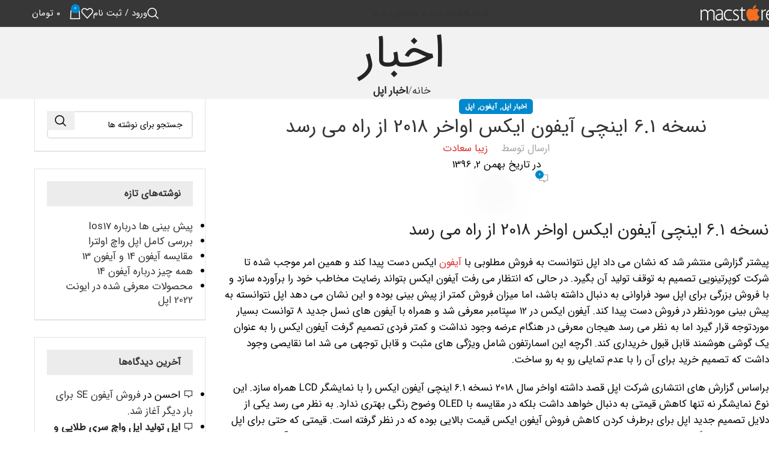

--- FILE ---
content_type: text/html; charset=UTF-8
request_url: https://macstore.ir/2018/01/22/lcd/
body_size: 69794
content:
<!DOCTYPE html>
<html dir="rtl" lang="fa-IR" prefix="og: https://ogp.me/ns#">
<head><meta charset="UTF-8"><script>if(navigator.userAgent.match(/MSIE|Internet Explorer/i)||navigator.userAgent.match(/Trident\/7\..*?rv:11/i)){var href=document.location.href;if(!href.match(/[?&]nowprocket/)){if(href.indexOf("?")==-1){if(href.indexOf("#")==-1){document.location.href=href+"?nowprocket=1"}else{document.location.href=href.replace("#","?nowprocket=1#")}}else{if(href.indexOf("#")==-1){document.location.href=href+"&nowprocket=1"}else{document.location.href=href.replace("#","&nowprocket=1#")}}}}</script><script>(()=>{class RocketLazyLoadScripts{constructor(){this.v="2.0.4",this.userEvents=["keydown","keyup","mousedown","mouseup","mousemove","mouseover","mouseout","touchmove","touchstart","touchend","touchcancel","wheel","click","dblclick","input"],this.attributeEvents=["onblur","onclick","oncontextmenu","ondblclick","onfocus","onmousedown","onmouseenter","onmouseleave","onmousemove","onmouseout","onmouseover","onmouseup","onmousewheel","onscroll","onsubmit"]}async t(){this.i(),this.o(),/iP(ad|hone)/.test(navigator.userAgent)&&this.h(),this.u(),this.l(this),this.m(),this.k(this),this.p(this),this._(),await Promise.all([this.R(),this.L()]),this.lastBreath=Date.now(),this.S(this),this.P(),this.D(),this.O(),this.M(),await this.C(this.delayedScripts.normal),await this.C(this.delayedScripts.defer),await this.C(this.delayedScripts.async),await this.T(),await this.F(),await this.j(),await this.A(),window.dispatchEvent(new Event("rocket-allScriptsLoaded")),this.everythingLoaded=!0,this.lastTouchEnd&&await new Promise(t=>setTimeout(t,500-Date.now()+this.lastTouchEnd)),this.I(),this.H(),this.U(),this.W()}i(){this.CSPIssue=sessionStorage.getItem("rocketCSPIssue"),document.addEventListener("securitypolicyviolation",t=>{this.CSPIssue||"script-src-elem"!==t.violatedDirective||"data"!==t.blockedURI||(this.CSPIssue=!0,sessionStorage.setItem("rocketCSPIssue",!0))},{isRocket:!0})}o(){window.addEventListener("pageshow",t=>{this.persisted=t.persisted,this.realWindowLoadedFired=!0},{isRocket:!0}),window.addEventListener("pagehide",()=>{this.onFirstUserAction=null},{isRocket:!0})}h(){let t;function e(e){t=e}window.addEventListener("touchstart",e,{isRocket:!0}),window.addEventListener("touchend",function i(o){o.changedTouches[0]&&t.changedTouches[0]&&Math.abs(o.changedTouches[0].pageX-t.changedTouches[0].pageX)<10&&Math.abs(o.changedTouches[0].pageY-t.changedTouches[0].pageY)<10&&o.timeStamp-t.timeStamp<200&&(window.removeEventListener("touchstart",e,{isRocket:!0}),window.removeEventListener("touchend",i,{isRocket:!0}),"INPUT"===o.target.tagName&&"text"===o.target.type||(o.target.dispatchEvent(new TouchEvent("touchend",{target:o.target,bubbles:!0})),o.target.dispatchEvent(new MouseEvent("mouseover",{target:o.target,bubbles:!0})),o.target.dispatchEvent(new PointerEvent("click",{target:o.target,bubbles:!0,cancelable:!0,detail:1,clientX:o.changedTouches[0].clientX,clientY:o.changedTouches[0].clientY})),event.preventDefault()))},{isRocket:!0})}q(t){this.userActionTriggered||("mousemove"!==t.type||this.firstMousemoveIgnored?"keyup"===t.type||"mouseover"===t.type||"mouseout"===t.type||(this.userActionTriggered=!0,this.onFirstUserAction&&this.onFirstUserAction()):this.firstMousemoveIgnored=!0),"click"===t.type&&t.preventDefault(),t.stopPropagation(),t.stopImmediatePropagation(),"touchstart"===this.lastEvent&&"touchend"===t.type&&(this.lastTouchEnd=Date.now()),"click"===t.type&&(this.lastTouchEnd=0),this.lastEvent=t.type,t.composedPath&&t.composedPath()[0].getRootNode()instanceof ShadowRoot&&(t.rocketTarget=t.composedPath()[0]),this.savedUserEvents.push(t)}u(){this.savedUserEvents=[],this.userEventHandler=this.q.bind(this),this.userEvents.forEach(t=>window.addEventListener(t,this.userEventHandler,{passive:!1,isRocket:!0})),document.addEventListener("visibilitychange",this.userEventHandler,{isRocket:!0})}U(){this.userEvents.forEach(t=>window.removeEventListener(t,this.userEventHandler,{passive:!1,isRocket:!0})),document.removeEventListener("visibilitychange",this.userEventHandler,{isRocket:!0}),this.savedUserEvents.forEach(t=>{(t.rocketTarget||t.target).dispatchEvent(new window[t.constructor.name](t.type,t))})}m(){const t="return false",e=Array.from(this.attributeEvents,t=>"data-rocket-"+t),i="["+this.attributeEvents.join("],[")+"]",o="[data-rocket-"+this.attributeEvents.join("],[data-rocket-")+"]",s=(e,i,o)=>{o&&o!==t&&(e.setAttribute("data-rocket-"+i,o),e["rocket"+i]=new Function("event",o),e.setAttribute(i,t))};new MutationObserver(t=>{for(const n of t)"attributes"===n.type&&(n.attributeName.startsWith("data-rocket-")||this.everythingLoaded?n.attributeName.startsWith("data-rocket-")&&this.everythingLoaded&&this.N(n.target,n.attributeName.substring(12)):s(n.target,n.attributeName,n.target.getAttribute(n.attributeName))),"childList"===n.type&&n.addedNodes.forEach(t=>{if(t.nodeType===Node.ELEMENT_NODE)if(this.everythingLoaded)for(const i of[t,...t.querySelectorAll(o)])for(const t of i.getAttributeNames())e.includes(t)&&this.N(i,t.substring(12));else for(const e of[t,...t.querySelectorAll(i)])for(const t of e.getAttributeNames())this.attributeEvents.includes(t)&&s(e,t,e.getAttribute(t))})}).observe(document,{subtree:!0,childList:!0,attributeFilter:[...this.attributeEvents,...e]})}I(){this.attributeEvents.forEach(t=>{document.querySelectorAll("[data-rocket-"+t+"]").forEach(e=>{this.N(e,t)})})}N(t,e){const i=t.getAttribute("data-rocket-"+e);i&&(t.setAttribute(e,i),t.removeAttribute("data-rocket-"+e))}k(t){Object.defineProperty(HTMLElement.prototype,"onclick",{get(){return this.rocketonclick||null},set(e){this.rocketonclick=e,this.setAttribute(t.everythingLoaded?"onclick":"data-rocket-onclick","this.rocketonclick(event)")}})}S(t){function e(e,i){let o=e[i];e[i]=null,Object.defineProperty(e,i,{get:()=>o,set(s){t.everythingLoaded?o=s:e["rocket"+i]=o=s}})}e(document,"onreadystatechange"),e(window,"onload"),e(window,"onpageshow");try{Object.defineProperty(document,"readyState",{get:()=>t.rocketReadyState,set(e){t.rocketReadyState=e},configurable:!0}),document.readyState="loading"}catch(t){console.log("WPRocket DJE readyState conflict, bypassing")}}l(t){this.originalAddEventListener=EventTarget.prototype.addEventListener,this.originalRemoveEventListener=EventTarget.prototype.removeEventListener,this.savedEventListeners=[],EventTarget.prototype.addEventListener=function(e,i,o){o&&o.isRocket||!t.B(e,this)&&!t.userEvents.includes(e)||t.B(e,this)&&!t.userActionTriggered||e.startsWith("rocket-")||t.everythingLoaded?t.originalAddEventListener.call(this,e,i,o):(t.savedEventListeners.push({target:this,remove:!1,type:e,func:i,options:o}),"mouseenter"!==e&&"mouseleave"!==e||t.originalAddEventListener.call(this,e,t.savedUserEvents.push,o))},EventTarget.prototype.removeEventListener=function(e,i,o){o&&o.isRocket||!t.B(e,this)&&!t.userEvents.includes(e)||t.B(e,this)&&!t.userActionTriggered||e.startsWith("rocket-")||t.everythingLoaded?t.originalRemoveEventListener.call(this,e,i,o):t.savedEventListeners.push({target:this,remove:!0,type:e,func:i,options:o})}}J(t,e){this.savedEventListeners=this.savedEventListeners.filter(i=>{let o=i.type,s=i.target||window;return e!==o||t!==s||(this.B(o,s)&&(i.type="rocket-"+o),this.$(i),!1)})}H(){EventTarget.prototype.addEventListener=this.originalAddEventListener,EventTarget.prototype.removeEventListener=this.originalRemoveEventListener,this.savedEventListeners.forEach(t=>this.$(t))}$(t){t.remove?this.originalRemoveEventListener.call(t.target,t.type,t.func,t.options):this.originalAddEventListener.call(t.target,t.type,t.func,t.options)}p(t){let e;function i(e){return t.everythingLoaded?e:e.split(" ").map(t=>"load"===t||t.startsWith("load.")?"rocket-jquery-load":t).join(" ")}function o(o){function s(e){const s=o.fn[e];o.fn[e]=o.fn.init.prototype[e]=function(){return this[0]===window&&t.userActionTriggered&&("string"==typeof arguments[0]||arguments[0]instanceof String?arguments[0]=i(arguments[0]):"object"==typeof arguments[0]&&Object.keys(arguments[0]).forEach(t=>{const e=arguments[0][t];delete arguments[0][t],arguments[0][i(t)]=e})),s.apply(this,arguments),this}}if(o&&o.fn&&!t.allJQueries.includes(o)){const e={DOMContentLoaded:[],"rocket-DOMContentLoaded":[]};for(const t in e)document.addEventListener(t,()=>{e[t].forEach(t=>t())},{isRocket:!0});o.fn.ready=o.fn.init.prototype.ready=function(i){function s(){parseInt(o.fn.jquery)>2?setTimeout(()=>i.bind(document)(o)):i.bind(document)(o)}return"function"==typeof i&&(t.realDomReadyFired?!t.userActionTriggered||t.fauxDomReadyFired?s():e["rocket-DOMContentLoaded"].push(s):e.DOMContentLoaded.push(s)),o([])},s("on"),s("one"),s("off"),t.allJQueries.push(o)}e=o}t.allJQueries=[],o(window.jQuery),Object.defineProperty(window,"jQuery",{get:()=>e,set(t){o(t)}})}P(){const t=new Map;document.write=document.writeln=function(e){const i=document.currentScript,o=document.createRange(),s=i.parentElement;let n=t.get(i);void 0===n&&(n=i.nextSibling,t.set(i,n));const c=document.createDocumentFragment();o.setStart(c,0),c.appendChild(o.createContextualFragment(e)),s.insertBefore(c,n)}}async R(){return new Promise(t=>{this.userActionTriggered?t():this.onFirstUserAction=t})}async L(){return new Promise(t=>{document.addEventListener("DOMContentLoaded",()=>{this.realDomReadyFired=!0,t()},{isRocket:!0})})}async j(){return this.realWindowLoadedFired?Promise.resolve():new Promise(t=>{window.addEventListener("load",t,{isRocket:!0})})}M(){this.pendingScripts=[];this.scriptsMutationObserver=new MutationObserver(t=>{for(const e of t)e.addedNodes.forEach(t=>{"SCRIPT"!==t.tagName||t.noModule||t.isWPRocket||this.pendingScripts.push({script:t,promise:new Promise(e=>{const i=()=>{const i=this.pendingScripts.findIndex(e=>e.script===t);i>=0&&this.pendingScripts.splice(i,1),e()};t.addEventListener("load",i,{isRocket:!0}),t.addEventListener("error",i,{isRocket:!0}),setTimeout(i,1e3)})})})}),this.scriptsMutationObserver.observe(document,{childList:!0,subtree:!0})}async F(){await this.X(),this.pendingScripts.length?(await this.pendingScripts[0].promise,await this.F()):this.scriptsMutationObserver.disconnect()}D(){this.delayedScripts={normal:[],async:[],defer:[]},document.querySelectorAll("script[type$=rocketlazyloadscript]").forEach(t=>{t.hasAttribute("data-rocket-src")?t.hasAttribute("async")&&!1!==t.async?this.delayedScripts.async.push(t):t.hasAttribute("defer")&&!1!==t.defer||"module"===t.getAttribute("data-rocket-type")?this.delayedScripts.defer.push(t):this.delayedScripts.normal.push(t):this.delayedScripts.normal.push(t)})}async _(){await this.L();let t=[];document.querySelectorAll("script[type$=rocketlazyloadscript][data-rocket-src]").forEach(e=>{let i=e.getAttribute("data-rocket-src");if(i&&!i.startsWith("data:")){i.startsWith("//")&&(i=location.protocol+i);try{const o=new URL(i).origin;o!==location.origin&&t.push({src:o,crossOrigin:e.crossOrigin||"module"===e.getAttribute("data-rocket-type")})}catch(t){}}}),t=[...new Map(t.map(t=>[JSON.stringify(t),t])).values()],this.Y(t,"preconnect")}async G(t){if(await this.K(),!0!==t.noModule||!("noModule"in HTMLScriptElement.prototype))return new Promise(e=>{let i;function o(){(i||t).setAttribute("data-rocket-status","executed"),e()}try{if(navigator.userAgent.includes("Firefox/")||""===navigator.vendor||this.CSPIssue)i=document.createElement("script"),[...t.attributes].forEach(t=>{let e=t.nodeName;"type"!==e&&("data-rocket-type"===e&&(e="type"),"data-rocket-src"===e&&(e="src"),i.setAttribute(e,t.nodeValue))}),t.text&&(i.text=t.text),t.nonce&&(i.nonce=t.nonce),i.hasAttribute("src")?(i.addEventListener("load",o,{isRocket:!0}),i.addEventListener("error",()=>{i.setAttribute("data-rocket-status","failed-network"),e()},{isRocket:!0}),setTimeout(()=>{i.isConnected||e()},1)):(i.text=t.text,o()),i.isWPRocket=!0,t.parentNode.replaceChild(i,t);else{const i=t.getAttribute("data-rocket-type"),s=t.getAttribute("data-rocket-src");i?(t.type=i,t.removeAttribute("data-rocket-type")):t.removeAttribute("type"),t.addEventListener("load",o,{isRocket:!0}),t.addEventListener("error",i=>{this.CSPIssue&&i.target.src.startsWith("data:")?(console.log("WPRocket: CSP fallback activated"),t.removeAttribute("src"),this.G(t).then(e)):(t.setAttribute("data-rocket-status","failed-network"),e())},{isRocket:!0}),s?(t.fetchPriority="high",t.removeAttribute("data-rocket-src"),t.src=s):t.src="data:text/javascript;base64,"+window.btoa(unescape(encodeURIComponent(t.text)))}}catch(i){t.setAttribute("data-rocket-status","failed-transform"),e()}});t.setAttribute("data-rocket-status","skipped")}async C(t){const e=t.shift();return e?(e.isConnected&&await this.G(e),this.C(t)):Promise.resolve()}O(){this.Y([...this.delayedScripts.normal,...this.delayedScripts.defer,...this.delayedScripts.async],"preload")}Y(t,e){this.trash=this.trash||[];let i=!0;var o=document.createDocumentFragment();t.forEach(t=>{const s=t.getAttribute&&t.getAttribute("data-rocket-src")||t.src;if(s&&!s.startsWith("data:")){const n=document.createElement("link");n.href=s,n.rel=e,"preconnect"!==e&&(n.as="script",n.fetchPriority=i?"high":"low"),t.getAttribute&&"module"===t.getAttribute("data-rocket-type")&&(n.crossOrigin=!0),t.crossOrigin&&(n.crossOrigin=t.crossOrigin),t.integrity&&(n.integrity=t.integrity),t.nonce&&(n.nonce=t.nonce),o.appendChild(n),this.trash.push(n),i=!1}}),document.head.appendChild(o)}W(){this.trash.forEach(t=>t.remove())}async T(){try{document.readyState="interactive"}catch(t){}this.fauxDomReadyFired=!0;try{await this.K(),this.J(document,"readystatechange"),document.dispatchEvent(new Event("rocket-readystatechange")),await this.K(),document.rocketonreadystatechange&&document.rocketonreadystatechange(),await this.K(),this.J(document,"DOMContentLoaded"),document.dispatchEvent(new Event("rocket-DOMContentLoaded")),await this.K(),this.J(window,"DOMContentLoaded"),window.dispatchEvent(new Event("rocket-DOMContentLoaded"))}catch(t){console.error(t)}}async A(){try{document.readyState="complete"}catch(t){}try{await this.K(),this.J(document,"readystatechange"),document.dispatchEvent(new Event("rocket-readystatechange")),await this.K(),document.rocketonreadystatechange&&document.rocketonreadystatechange(),await this.K(),this.J(window,"load"),window.dispatchEvent(new Event("rocket-load")),await this.K(),window.rocketonload&&window.rocketonload(),await this.K(),this.allJQueries.forEach(t=>t(window).trigger("rocket-jquery-load")),await this.K(),this.J(window,"pageshow");const t=new Event("rocket-pageshow");t.persisted=this.persisted,window.dispatchEvent(t),await this.K(),window.rocketonpageshow&&window.rocketonpageshow({persisted:this.persisted})}catch(t){console.error(t)}}async K(){Date.now()-this.lastBreath>45&&(await this.X(),this.lastBreath=Date.now())}async X(){return document.hidden?new Promise(t=>setTimeout(t)):new Promise(t=>requestAnimationFrame(t))}B(t,e){return e===document&&"readystatechange"===t||(e===document&&"DOMContentLoaded"===t||(e===window&&"DOMContentLoaded"===t||(e===window&&"load"===t||e===window&&"pageshow"===t)))}static run(){(new RocketLazyLoadScripts).t()}}RocketLazyLoadScripts.run()})();</script>
	
	<link rel="profile" href="https://gmpg.org/xfn/11">
	<link rel="pingback" href="https://macstore.ir/xmlrpc.php">

	
<!-- بهینه سازی موتور جستجو توسط رنک مث پرو - https://rankmath.com/ -->
<title>نسخه 6.1 اینچی آیفون ایکس اواخر 2018 از راه می رسد</title>
<link data-rocket-preload as="style" href="https://fonts.googleapis.com/css?family=Roboto%3A100%2C100italic%2C200%2C200italic%2C300%2C300italic%2C400%2C400italic%2C500%2C500italic%2C600%2C600italic%2C700%2C700italic%2C800%2C800italic%2C900%2C900italic%7CRoboto%20Slab%3A100%2C100italic%2C200%2C200italic%2C300%2C300italic%2C400%2C400italic%2C500%2C500italic%2C600%2C600italic%2C700%2C700italic%2C800%2C800italic%2C900%2C900italic&#038;display=swap" rel="preload">
<link href="https://fonts.googleapis.com/css?family=Roboto%3A100%2C100italic%2C200%2C200italic%2C300%2C300italic%2C400%2C400italic%2C500%2C500italic%2C600%2C600italic%2C700%2C700italic%2C800%2C800italic%2C900%2C900italic%7CRoboto%20Slab%3A100%2C100italic%2C200%2C200italic%2C300%2C300italic%2C400%2C400italic%2C500%2C500italic%2C600%2C600italic%2C700%2C700italic%2C800%2C800italic%2C900%2C900italic&#038;display=swap" media="print" onload="this.media=&#039;all&#039;" rel="stylesheet">
<noscript><link rel="stylesheet" href="https://fonts.googleapis.com/css?family=Roboto%3A100%2C100italic%2C200%2C200italic%2C300%2C300italic%2C400%2C400italic%2C500%2C500italic%2C600%2C600italic%2C700%2C700italic%2C800%2C800italic%2C900%2C900italic%7CRoboto%20Slab%3A100%2C100italic%2C200%2C200italic%2C300%2C300italic%2C400%2C400italic%2C500%2C500italic%2C600%2C600italic%2C700%2C700italic%2C800%2C800italic%2C900%2C900italic&#038;display=swap"></noscript>
<meta name="description" content="پیشتر گزارشی منتشر شد که نشان می داد اپل نتوانست به فروش مطلوبی با آیفون ایکس دست پیدا کند و همین امر موجب شده تا شرکت کوپرتینویی تصمیم"/>
<meta name="robots" content="follow, index, max-snippet:-1, max-video-preview:-1, max-image-preview:large"/>
<link rel="canonical" href="https://macstore.ir/2018/01/22/lcd/" />
<meta property="og:locale" content="fa_IR" />
<meta property="og:type" content="article" />
<meta property="og:title" content="نسخه 6.1 اینچی آیفون ایکس اواخر 2018 از راه می رسد" />
<meta property="og:description" content="پیشتر گزارشی منتشر شد که نشان می داد اپل نتوانست به فروش مطلوبی با آیفون ایکس دست پیدا کند و همین امر موجب شده تا شرکت کوپرتینویی تصمیم" />
<meta property="og:url" content="https://macstore.ir/2018/01/22/lcd/" />
<meta property="og:site_name" content="مک استور - فروشگاه لوازم جانبی و پشتیبانی اپل" />
<meta property="article:tag" content="macstore" />
<meta property="article:tag" content="آیفون 10" />
<meta property="article:tag" content="آیفون ایکس" />
<meta property="article:tag" content="اپل" />
<meta property="article:section" content="اخبار اپل" />
<meta property="og:updated_time" content="2018-03-13T11:42:04+03:30" />
<meta property="og:image" content="https://macstore.ir/wp-content/uploads/2018/01/iPhoneX-1-2-1.jpg" />
<meta property="og:image:secure_url" content="https://macstore.ir/wp-content/uploads/2018/01/iPhoneX-1-2-1.jpg" />
<meta property="og:image:width" content="700" />
<meta property="og:image:height" content="500" />
<meta property="og:image:alt" content="اپل" />
<meta property="og:image:type" content="image/jpeg" />
<meta property="article:published_time" content="2018-01-22T18:53:04+00:00" />
<meta property="article:modified_time" content="2018-03-13T11:42:04+00:00" />
<meta name="twitter:card" content="summary_large_image" />
<meta name="twitter:title" content="نسخه 6.1 اینچی آیفون ایکس اواخر 2018 از راه می رسد" />
<meta name="twitter:description" content="پیشتر گزارشی منتشر شد که نشان می داد اپل نتوانست به فروش مطلوبی با آیفون ایکس دست پیدا کند و همین امر موجب شده تا شرکت کوپرتینویی تصمیم" />
<meta name="twitter:image" content="https://macstore.ir/wp-content/uploads/2018/01/iPhoneX-1-2-1.jpg" />
<meta name="twitter:label1" content="نویسنده" />
<meta name="twitter:data1" content="زیبا سعادت" />
<meta name="twitter:label2" content="زمان خواندن" />
<meta name="twitter:data2" content="1 دقیقه" />
<script type="application/ld+json" class="rank-math-schema-pro">{"@context":"https://schema.org","@graph":[{"@type":["ElectronicsStore","Organization"],"@id":"https://macstore.ir/#organization","name":"Mac Store","url":"https://macstore.ir","openingHours":["Monday,Tuesday,Wednesday,Thursday,Friday,Saturday,Sunday 09:00-17:00"]},{"@type":"WebSite","@id":"https://macstore.ir/#website","url":"https://macstore.ir","name":"Mac Store","publisher":{"@id":"https://macstore.ir/#organization"},"inLanguage":"fa-IR"},{"@type":"ImageObject","@id":"https://macstore.ir/wp-content/uploads/2018/01/iPhoneX-1-2-1.jpg","url":"https://macstore.ir/wp-content/uploads/2018/01/iPhoneX-1-2-1.jpg","width":"700","height":"500","inLanguage":"fa-IR"},{"@type":"BreadcrumbList","@id":"https://macstore.ir/2018/01/22/lcd/#breadcrumb","itemListElement":[{"@type":"ListItem","position":"1","item":{"@id":"https://macstore.ir","name":"\uf8ff"}},{"@type":"ListItem","position":"2","item":{"@id":"https://macstore.ir/2018/01/22/lcd/","name":"\u0646\u0633\u062e\u0647 6.1 \u0627\u06cc\u0646\u0686\u06cc \u0622\u06cc\u0641\u0648\u0646 \u0627\u06cc\u06a9\u0633 \u0627\u0648\u0627\u062e\u0631 2018 \u0627\u0632 \u0631\u0627\u0647 \u0645\u06cc \u0631\u0633\u062f"}}]},{"@type":"WebPage","@id":"https://macstore.ir/2018/01/22/lcd/#webpage","url":"https://macstore.ir/2018/01/22/lcd/","name":"\u0646\u0633\u062e\u0647 6.1 \u0627\u06cc\u0646\u0686\u06cc \u0622\u06cc\u0641\u0648\u0646 \u0627\u06cc\u06a9\u0633 \u0627\u0648\u0627\u062e\u0631 2018 \u0627\u0632 \u0631\u0627\u0647 \u0645\u06cc \u0631\u0633\u062f","datePublished":"2018-01-22T18:53:04+03:30","dateModified":"2018-03-13T11:42:04+03:30","isPartOf":{"@id":"https://macstore.ir/#website"},"primaryImageOfPage":{"@id":"https://macstore.ir/wp-content/uploads/2018/01/iPhoneX-1-2-1.jpg"},"inLanguage":"fa-IR","breadcrumb":{"@id":"https://macstore.ir/2018/01/22/lcd/#breadcrumb"}},{"@type":"Person","@id":"https://macstore.ir/author/zslr/","name":"\u0632\u06cc\u0628\u0627 \u0633\u0639\u0627\u062f\u062a","url":"https://macstore.ir/author/zslr/","image":{"@type":"ImageObject","@id":"https://secure.gravatar.com/avatar/70f50903580536f8db97db5c0eebf705a047c27fd9798afb5c8006476ed9fde6?s=96&amp;d=mm&amp;r=g","url":"https://secure.gravatar.com/avatar/70f50903580536f8db97db5c0eebf705a047c27fd9798afb5c8006476ed9fde6?s=96&amp;d=mm&amp;r=g","caption":"\u0632\u06cc\u0628\u0627 \u0633\u0639\u0627\u062f\u062a","inLanguage":"fa-IR"},"worksFor":{"@id":"https://macstore.ir/#organization"}},{"@type":"NewsArticle","headline":"\u0646\u0633\u062e\u0647 6.1 \u0627\u06cc\u0646\u0686\u06cc \u0622\u06cc\u0641\u0648\u0646 \u0627\u06cc\u06a9\u0633 \u0627\u0648\u0627\u062e\u0631 2018 \u0627\u0632 \u0631\u0627\u0647 \u0645\u06cc \u0631\u0633\u062f","keywords":"\u0627\u067e\u0644","datePublished":"2018-01-22T18:53:04+03:30","dateModified":"2018-03-13T11:42:04+03:30","author":{"@id":"https://macstore.ir/author/zslr/","name":"\u0632\u06cc\u0628\u0627 \u0633\u0639\u0627\u062f\u062a"},"publisher":{"@id":"https://macstore.ir/#organization"},"description":"\u067e\u06cc\u0634\u062a\u0631 \u06af\u0632\u0627\u0631\u0634\u06cc \u0645\u0646\u062a\u0634\u0631 \u0634\u062f \u06a9\u0647 \u0646\u0634\u0627\u0646 \u0645\u06cc \u062f\u0627\u062f \u0627\u067e\u0644 \u0646\u062a\u0648\u0627\u0646\u0633\u062a \u0628\u0647 \u0641\u0631\u0648\u0634 \u0645\u0637\u0644\u0648\u0628\u06cc \u0628\u0627 \u0622\u06cc\u0641\u0648\u0646 \u0627\u06cc\u06a9\u0633 \u062f\u0633\u062a \u067e\u06cc\u062f\u0627 \u06a9\u0646\u062f \u0648 \u0647\u0645\u06cc\u0646 \u0627\u0645\u0631 \u0645\u0648\u062c\u0628 \u0634\u062f\u0647 \u062a\u0627 \u0634\u0631\u06a9\u062a \u06a9\u0648\u067e\u0631\u062a\u06cc\u0646\u0648\u06cc\u06cc \u062a\u0635\u0645\u06cc\u0645","copyrightYear":"1396","copyrightHolder":{"@id":"https://macstore.ir/#organization"},"name":"\u0646\u0633\u062e\u0647 6.1 \u0627\u06cc\u0646\u0686\u06cc \u0622\u06cc\u0641\u0648\u0646 \u0627\u06cc\u06a9\u0633 \u0627\u0648\u0627\u062e\u0631 2018 \u0627\u0632 \u0631\u0627\u0647 \u0645\u06cc \u0631\u0633\u062f","@id":"https://macstore.ir/2018/01/22/lcd/#richSnippet","isPartOf":{"@id":"https://macstore.ir/2018/01/22/lcd/#webpage"},"image":{"@id":"https://macstore.ir/wp-content/uploads/2018/01/iPhoneX-1-2-1.jpg"},"inLanguage":"fa-IR","mainEntityOfPage":{"@id":"https://macstore.ir/2018/01/22/lcd/#webpage"}}]}</script>
<!-- /افزونه سئو وردپرس رنک مث -->

<link href='https://fonts.gstatic.com' crossorigin rel='preconnect' />
<link rel="alternate" type="application/rss+xml" title="مک استور - فروشگاه لوازم جانبی و پشتیبانی اپل &raquo; خوراک" href="https://macstore.ir/feed/" />
<link rel="alternate" type="application/rss+xml" title="مک استور - فروشگاه لوازم جانبی و پشتیبانی اپل &raquo; خوراک دیدگاه‌ها" href="https://macstore.ir/comments/feed/" />
<link rel="alternate" type="application/rss+xml" title="مک استور - فروشگاه لوازم جانبی و پشتیبانی اپل &raquo; نسخه 6.1 اینچی آیفون ایکس اواخر 2018 از راه می رسد خوراک دیدگاه‌ها" href="https://macstore.ir/2018/01/22/lcd/feed/" />
<link rel="alternate" title="oEmbed (JSON)" type="application/json+oembed" href="https://macstore.ir/wp-json/oembed/1.0/embed?url=https%3A%2F%2Fmacstore.ir%2F2018%2F01%2F22%2Flcd%2F" />
<link rel="alternate" title="oEmbed (XML)" type="text/xml+oembed" href="https://macstore.ir/wp-json/oembed/1.0/embed?url=https%3A%2F%2Fmacstore.ir%2F2018%2F01%2F22%2Flcd%2F&#038;format=xml" />
		<!-- This site uses the Google Analytics by MonsterInsights plugin v9.9.0 - Using Analytics tracking - https://www.monsterinsights.com/ -->
		<!-- توجه: افزونه در حال حاضر در این سایت پیکربندی نشده است. صاحب سایت باید گوگل آنالیتیکس را در پانل تنظیمات افزونه تأیید کند. -->
					<!-- No tracking code set -->
				<!-- / Google Analytics by MonsterInsights -->
		<style id='wp-img-auto-sizes-contain-inline-css' type='text/css'>
img:is([sizes=auto i],[sizes^="auto," i]){contain-intrinsic-size:3000px 1500px}
/*# sourceURL=wp-img-auto-sizes-contain-inline-css */
</style>
<link data-minify="1" rel='stylesheet' id='digits-login-style-css' href='https://macstore.ir/wp-content/cache/min/1/wp-content/plugins/digits/assets/css/login.css?ver=1764964778' type='text/css' media='all' />
<link data-minify="1" rel='stylesheet' id='digits-style-css' href='https://macstore.ir/wp-content/cache/min/1/wp-content/plugins/digits/assets/css/main.css?ver=1764964778' type='text/css' media='all' />
<style id='digits-style-inline-css' type='text/css'>

                #woocommerce-order-data .address p:nth-child(3) a,.woocommerce-customer-details--phone{
                    text-align:right;
                    }
/*# sourceURL=digits-style-inline-css */
</style>
<link data-minify="1" rel='stylesheet' id='digits-login-style-rtl-css' href='https://macstore.ir/wp-content/cache/min/1/wp-content/plugins/digits/assets/css/login-rtl.css?ver=1764964778' type='text/css' media='all' />
<style id='woocommerce-inline-inline-css' type='text/css'>
.woocommerce form .form-row .required { visibility: visible; }
/*# sourceURL=woocommerce-inline-inline-css */
</style>
<link data-minify="1" rel='stylesheet' id='mega-theme-icon-css' href='https://macstore.ir/wp-content/cache/min/1/wp-content/plugins/elementor-pro/megatheme/includes/icon/style.css?ver=1764964778' type='text/css' media='all' />
<link data-minify="1" rel='stylesheet' id='wpsms-front-css' href='https://macstore.ir/wp-content/cache/min/1/wp-content/plugins/wp-sms/assets/css/front-styles.css?ver=1764964778' type='text/css' media='all' />
<link data-minify="1" rel='stylesheet' id='brands-styles-css' href='https://macstore.ir/wp-content/cache/min/1/wp-content/plugins/woocommerce/assets/css/brands.css?ver=1764964778' type='text/css' media='all' />
<link data-minify="1" rel='stylesheet' id='tablepress-default-css' href='https://macstore.ir/wp-content/cache/min/1/wp-content/plugins/tablepress/css/build/default-rtl.css?ver=1764964778' type='text/css' media='all' />
<link rel='stylesheet' id='tablepress-custom-css' href='https://macstore.ir/wp-content/tablepress-custom.min.css?ver=34' type='text/css' media='all' />
<link rel='stylesheet' id='pDate-style-css' href='https://macstore.ir/wp-content/plugins/elementor-pro/megatheme/includes/assets/css/persian-datepicker.min.css?ver=6.9' type='text/css' media='all' />
<link data-minify="1" rel='stylesheet' id='js_composer_front-css' href='https://macstore.ir/wp-content/cache/min/1/wp-content/plugins/js_composer/assets/css/js_composer.min.css?ver=1764964779' type='text/css' media='all' />
<link rel='stylesheet' id='vc_font_awesome_5_shims-css' href='https://macstore.ir/wp-content/plugins/js_composer/assets/lib/vendor/node_modules/@fortawesome/fontawesome-free/css/v4-shims.min.css?ver=8.0.1' type='text/css' media='all' />
<link data-minify="1" rel='stylesheet' id='vc_font_awesome_5-css' href='https://macstore.ir/wp-content/cache/min/1/wp-content/plugins/js_composer/assets/lib/vendor/node_modules/@fortawesome/fontawesome-free/css/all.min.css?ver=1764964779' type='text/css' media='all' />
<link rel='stylesheet' id='woodmart-style-css' href='https://macstore.ir/wp-content/themes/woodmart/css/parts/base-rtl.min.css?ver=8.0.0' type='text/css' media='all' />
<link rel='stylesheet' id='wd-helpers-wpb-elem-css' href='https://macstore.ir/wp-content/themes/woodmart/css/parts/helpers-wpb-elem.min.css?ver=8.0.0' type='text/css' media='all' />
<link rel='stylesheet' id='wd-widget-recent-post-comments-css' href='https://macstore.ir/wp-content/themes/woodmart/css/parts/widget-recent-post-comments-rtl.min.css?ver=8.0.0' type='text/css' media='all' />
<link rel='stylesheet' id='wd-widget-nav-css' href='https://macstore.ir/wp-content/themes/woodmart/css/parts/widget-nav.min.css?ver=8.0.0' type='text/css' media='all' />
<link rel='stylesheet' id='wd-widget-product-cat-css' href='https://macstore.ir/wp-content/themes/woodmart/css/parts/woo-widget-product-cat.min.css?ver=8.0.0' type='text/css' media='all' />
<link rel='stylesheet' id='wd-widget-slider-price-filter-css' href='https://macstore.ir/wp-content/themes/woodmart/css/parts/woo-widget-slider-price-filter.min.css?ver=8.0.0' type='text/css' media='all' />
<link rel='stylesheet' id='wd-blog-single-base-css' href='https://macstore.ir/wp-content/themes/woodmart/css/parts/blog-single-base.min.css?ver=8.0.0' type='text/css' media='all' />
<link rel='stylesheet' id='wd-lazy-loading-css' href='https://macstore.ir/wp-content/themes/woodmart/css/parts/opt-lazy-load.min.css?ver=8.0.0' type='text/css' media='all' />
<link rel='stylesheet' id='wd-blog-base-css' href='https://macstore.ir/wp-content/themes/woodmart/css/parts/blog-base-rtl.min.css?ver=8.0.0' type='text/css' media='all' />
<link rel='stylesheet' id='wd-elementor-pro-base-css' href='https://macstore.ir/wp-content/themes/woodmart/css/parts/int-elementor-pro-rtl.min.css?ver=8.0.0' type='text/css' media='all' />
<link rel='stylesheet' id='wd-wpbakery-base-css' href='https://macstore.ir/wp-content/themes/woodmart/css/parts/int-wpb-base-rtl.min.css?ver=8.0.0' type='text/css' media='all' />
<link rel='stylesheet' id='wd-wpbakery-base-deprecated-css' href='https://macstore.ir/wp-content/themes/woodmart/css/parts/int-wpb-base-deprecated.min.css?ver=8.0.0' type='text/css' media='all' />
<link rel='stylesheet' id='wd-notices-fixed-css' href='https://macstore.ir/wp-content/themes/woodmart/css/parts/woo-opt-sticky-notices-old.min.css?ver=8.0.0' type='text/css' media='all' />
<link rel='stylesheet' id='wd-woocommerce-base-css' href='https://macstore.ir/wp-content/themes/woodmart/css/parts/woocommerce-base-rtl.min.css?ver=8.0.0' type='text/css' media='all' />
<link rel='stylesheet' id='wd-mod-star-rating-css' href='https://macstore.ir/wp-content/themes/woodmart/css/parts/mod-star-rating.min.css?ver=8.0.0' type='text/css' media='all' />
<link rel='stylesheet' id='wd-woo-el-track-order-css' href='https://macstore.ir/wp-content/themes/woodmart/css/parts/woo-el-track-order.min.css?ver=8.0.0' type='text/css' media='all' />
<link rel='stylesheet' id='wd-woocommerce-block-notices-css' href='https://macstore.ir/wp-content/themes/woodmart/css/parts/woo-mod-block-notices-rtl.min.css?ver=8.0.0' type='text/css' media='all' />
<link rel='stylesheet' id='wd-header-base-css' href='https://macstore.ir/wp-content/themes/woodmart/css/parts/header-base-rtl.min.css?ver=8.0.0' type='text/css' media='all' />
<link rel='stylesheet' id='wd-mod-tools-css' href='https://macstore.ir/wp-content/themes/woodmart/css/parts/mod-tools.min.css?ver=8.0.0' type='text/css' media='all' />
<link rel='stylesheet' id='wd-header-elements-base-css' href='https://macstore.ir/wp-content/themes/woodmart/css/parts/header-el-base-rtl.min.css?ver=8.0.0' type='text/css' media='all' />
<link rel='stylesheet' id='wd-social-icons-css' href='https://macstore.ir/wp-content/themes/woodmart/css/parts/el-social-icons.min.css?ver=8.0.0' type='text/css' media='all' />
<link rel='stylesheet' id='wd-header-search-css' href='https://macstore.ir/wp-content/themes/woodmart/css/parts/header-el-search-rtl.min.css?ver=8.0.0' type='text/css' media='all' />
<link rel='stylesheet' id='wd-woo-mod-login-form-css' href='https://macstore.ir/wp-content/themes/woodmart/css/parts/woo-mod-login-form.min.css?ver=8.0.0' type='text/css' media='all' />
<link rel='stylesheet' id='wd-header-my-account-css' href='https://macstore.ir/wp-content/themes/woodmart/css/parts/header-el-my-account-rtl.min.css?ver=8.0.0' type='text/css' media='all' />
<link rel='stylesheet' id='wd-header-cart-side-css' href='https://macstore.ir/wp-content/themes/woodmart/css/parts/header-el-cart-side.min.css?ver=8.0.0' type='text/css' media='all' />
<link rel='stylesheet' id='wd-header-cart-css' href='https://macstore.ir/wp-content/themes/woodmart/css/parts/header-el-cart-rtl.min.css?ver=8.0.0' type='text/css' media='all' />
<link rel='stylesheet' id='wd-widget-shopping-cart-css' href='https://macstore.ir/wp-content/themes/woodmart/css/parts/woo-widget-shopping-cart-rtl.min.css?ver=8.0.0' type='text/css' media='all' />
<link rel='stylesheet' id='wd-widget-product-list-css' href='https://macstore.ir/wp-content/themes/woodmart/css/parts/woo-widget-product-list-rtl.min.css?ver=8.0.0' type='text/css' media='all' />
<link rel='stylesheet' id='wd-header-mobile-nav-dropdown-css' href='https://macstore.ir/wp-content/themes/woodmart/css/parts/header-el-mobile-nav-dropdown.min.css?ver=8.0.0' type='text/css' media='all' />
<link rel='stylesheet' id='wd-header-categories-nav-css' href='https://macstore.ir/wp-content/themes/woodmart/css/parts/header-el-category-nav.min.css?ver=8.0.0' type='text/css' media='all' />
<link rel='stylesheet' id='wd-mod-nav-vertical-css' href='https://macstore.ir/wp-content/themes/woodmart/css/parts/mod-nav-vertical-rtl.min.css?ver=8.0.0' type='text/css' media='all' />
<link rel='stylesheet' id='wd-mod-nav-vertical-design-default-css' href='https://macstore.ir/wp-content/themes/woodmart/css/parts/mod-nav-vertical-design-default.min.css?ver=8.0.0' type='text/css' media='all' />
<link rel='stylesheet' id='wd-page-title-css' href='https://macstore.ir/wp-content/themes/woodmart/css/parts/page-title.min.css?ver=8.0.0' type='text/css' media='all' />
<link rel='stylesheet' id='wd-social-icons-styles-css' href='https://macstore.ir/wp-content/themes/woodmart/css/parts/el-social-styles.min.css?ver=8.0.0' type='text/css' media='all' />
<link rel='stylesheet' id='wd-page-navigation-css' href='https://macstore.ir/wp-content/themes/woodmart/css/parts/mod-page-navigation.min.css?ver=8.0.0' type='text/css' media='all' />
<link rel='stylesheet' id='wd-blog-loop-base-old-css' href='https://macstore.ir/wp-content/themes/woodmart/css/parts/blog-loop-base-old-rtl.min.css?ver=8.0.0' type='text/css' media='all' />
<link rel='stylesheet' id='wd-blog-loop-design-masonry-css' href='https://macstore.ir/wp-content/themes/woodmart/css/parts/blog-loop-design-masonry-rtl.min.css?ver=8.0.0' type='text/css' media='all' />
<link rel='stylesheet' id='wd-woo-opt-title-limit-css' href='https://macstore.ir/wp-content/themes/woodmart/css/parts/woo-opt-title-limit.min.css?ver=8.0.0' type='text/css' media='all' />
<link rel='stylesheet' id='wd-swiper-css' href='https://macstore.ir/wp-content/themes/woodmart/css/parts/lib-swiper-rtl.min.css?ver=8.0.0' type='text/css' media='all' />
<link rel='stylesheet' id='wd-swiper-arrows-css' href='https://macstore.ir/wp-content/themes/woodmart/css/parts/lib-swiper-arrows-rtl.min.css?ver=8.0.0' type='text/css' media='all' />
<link rel='stylesheet' id='wd-swiper-pagin-css' href='https://macstore.ir/wp-content/themes/woodmart/css/parts/lib-swiper-pagin.min.css?ver=8.0.0' type='text/css' media='all' />
<link rel='stylesheet' id='wd-mod-comments-css' href='https://macstore.ir/wp-content/themes/woodmart/css/parts/mod-comments-rtl.min.css?ver=8.0.0' type='text/css' media='all' />
<link rel='stylesheet' id='wd-off-canvas-sidebar-css' href='https://macstore.ir/wp-content/themes/woodmart/css/parts/opt-off-canvas-sidebar.min.css?ver=8.0.0' type='text/css' media='all' />
<link rel='stylesheet' id='wd-wd-search-form-css' href='https://macstore.ir/wp-content/themes/woodmart/css/parts/wd-search-form-rtl.min.css?ver=8.0.0' type='text/css' media='all' />
<link rel='stylesheet' id='wd-widget-collapse-css' href='https://macstore.ir/wp-content/themes/woodmart/css/parts/opt-widget-collapse.min.css?ver=8.0.0' type='text/css' media='all' />
<link rel='stylesheet' id='wd-footer-base-css' href='https://macstore.ir/wp-content/themes/woodmart/css/parts/footer-base-rtl.min.css?ver=8.0.0' type='text/css' media='all' />
<link rel='stylesheet' id='wd-scroll-top-css' href='https://macstore.ir/wp-content/themes/woodmart/css/parts/opt-scrolltotop-rtl.min.css?ver=8.0.0' type='text/css' media='all' />
<link rel='stylesheet' id='wd-wd-search-results-css' href='https://macstore.ir/wp-content/themes/woodmart/css/parts/wd-search-results-rtl.min.css?ver=8.0.0' type='text/css' media='all' />
<link rel='stylesheet' id='wd-header-my-account-sidebar-css' href='https://macstore.ir/wp-content/themes/woodmart/css/parts/header-el-my-account-sidebar.min.css?ver=8.0.0' type='text/css' media='all' />
<link rel='stylesheet' id='wd-mod-sticky-sidebar-opener-css' href='https://macstore.ir/wp-content/themes/woodmart/css/parts/mod-sticky-sidebar-opener.min.css?ver=8.0.0' type='text/css' media='all' />
<link rel='stylesheet' id='wd-header-search-fullscreen-css' href='https://macstore.ir/wp-content/themes/woodmart/css/parts/header-el-search-fullscreen-general-rtl.min.css?ver=8.0.0' type='text/css' media='all' />
<link rel='stylesheet' id='wd-header-search-fullscreen-1-css' href='https://macstore.ir/wp-content/themes/woodmart/css/parts/header-el-search-fullscreen-1-rtl.min.css?ver=8.0.0' type='text/css' media='all' />
<script type="rocketlazyloadscript" data-rocket-type="text/javascript" data-rocket-src="https://macstore.ir/wp-includes/js/jquery/jquery.min.js?ver=3.7.1" id="jquery-core-js" data-rocket-defer defer></script>
<script type="rocketlazyloadscript" data-rocket-type="text/javascript" data-rocket-src="https://macstore.ir/wp-includes/js/jquery/jquery-migrate.min.js?ver=3.4.1" id="jquery-migrate-js" data-rocket-defer defer></script>
<script type="rocketlazyloadscript" data-rocket-type="text/javascript" id="jquery-js-after">window.addEventListener('DOMContentLoaded', function() {
/* <![CDATA[ */

					function optimocha_getCookie(name) {
						var v = document.cookie.match("(^|;) ?" + name + "=([^;]*)(;|$)");
						return v ? v[2] : null;
					}

					function optimocha_check_wc_cart_script() {
					var cart_src = "https://macstore.ir/wp-content/plugins/woocommerce/assets/js/frontend/cart-fragments.min.js";
					var script_id = "optimocha_loaded_wc_cart_fragments";

						if( document.getElementById(script_id) !== null ) {
							return false;
						}

						if( optimocha_getCookie("woocommerce_cart_hash") ) {
							var script = document.createElement("script");
							script.id = script_id;
							script.src = cart_src;
							script.async = true;
							document.head.appendChild(script);
						}
					}

					optimocha_check_wc_cart_script();
					document.addEventListener("click", function(){setTimeout(optimocha_check_wc_cart_script,1000);});
					
//# sourceURL=jquery-js-after
/* ]]> */
});</script>
<script type="rocketlazyloadscript" data-rocket-type="text/javascript" data-rocket-src="https://macstore.ir/wp-content/plugins/woocommerce/assets/js/jquery-blockui/jquery.blockUI.min.js?ver=2.7.0-wc.10.3.4" id="wc-jquery-blockui-js" defer="defer" data-wp-strategy="defer"></script>
<script type="rocketlazyloadscript" data-rocket-type="text/javascript" data-rocket-src="https://macstore.ir/wp-content/plugins/woocommerce/assets/js/js-cookie/js.cookie.min.js?ver=2.1.4-wc.10.3.4" id="wc-js-cookie-js" defer="defer" data-wp-strategy="defer"></script>
<script type="text/javascript" id="woocommerce-js-extra">
/* <![CDATA[ */
var woocommerce_params = {"ajax_url":"/wp-admin/admin-ajax.php","wc_ajax_url":"/?wc-ajax=%%endpoint%%","i18n_password_show":"\u0646\u0645\u0627\u06cc\u0634 \u0631\u0645\u0632\u0639\u0628\u0648\u0631","i18n_password_hide":"Hide password"};
//# sourceURL=woocommerce-js-extra
/* ]]> */
</script>
<script type="rocketlazyloadscript" data-rocket-type="text/javascript" data-rocket-src="https://macstore.ir/wp-content/plugins/woocommerce/assets/js/frontend/woocommerce.min.js?ver=10.3.4" id="woocommerce-js" defer="defer" data-wp-strategy="defer"></script>
<script type="rocketlazyloadscript" data-rocket-type="text/javascript" data-rocket-src="https://macstore.ir/wp-content/themes/woodmart/js/libs/device.min.js?ver=8.0.0" id="wd-device-library-js" data-rocket-defer defer></script>
<script type="rocketlazyloadscript" data-rocket-type="text/javascript" data-rocket-src="https://macstore.ir/wp-content/themes/woodmart/js/scripts/global/scrollBar.min.js?ver=8.0.0" id="wd-scrollbar-js" data-rocket-defer defer></script>
<script type="rocketlazyloadscript"></script><link rel="https://api.w.org/" href="https://macstore.ir/wp-json/" /><link rel="alternate" title="JSON" type="application/json" href="https://macstore.ir/wp-json/wp/v2/posts/9920" /><link rel="EditURI" type="application/rsd+xml" title="RSD" href="https://macstore.ir/xmlrpc.php?rsd" />
<link data-minify="1" rel="stylesheet" href="https://macstore.ir/wp-content/cache/min/1/wp-content/themes/woodmart/rtl.css?ver=1764964779" type="text/css" media="screen" /><meta name="generator" content="WordPress 6.9" />
<link rel='shortlink' href='https://macstore.ir/?p=9920' />
<meta name="theme-color" content="#1751b5">					<meta name="viewport" content="width=device-width, initial-scale=1.0, maximum-scale=1.0, user-scalable=no">
										<noscript><style>.woocommerce-product-gallery{ opacity: 1 !important; }</style></noscript>
	<meta name="generator" content="Elementor 3.32.5; features: additional_custom_breakpoints; settings: css_print_method-external, google_font-enabled, font_display-auto">
<style type="text/css">.recentcomments a{display:inline !important;padding:0 !important;margin:0 !important;}</style>			<style>
				.e-con.e-parent:nth-of-type(n+4):not(.e-lazyloaded):not(.e-no-lazyload),
				.e-con.e-parent:nth-of-type(n+4):not(.e-lazyloaded):not(.e-no-lazyload) * {
					background-image: none !important;
				}
				@media screen and (max-height: 1024px) {
					.e-con.e-parent:nth-of-type(n+3):not(.e-lazyloaded):not(.e-no-lazyload),
					.e-con.e-parent:nth-of-type(n+3):not(.e-lazyloaded):not(.e-no-lazyload) * {
						background-image: none !important;
					}
				}
				@media screen and (max-height: 640px) {
					.e-con.e-parent:nth-of-type(n+2):not(.e-lazyloaded):not(.e-no-lazyload),
					.e-con.e-parent:nth-of-type(n+2):not(.e-lazyloaded):not(.e-no-lazyload) * {
						background-image: none !important;
					}
				}
			</style>
			<meta name="generator" content="Powered by WPBakery Page Builder - drag and drop page builder for WordPress."/>
        <style type="text/css">
            .digits_secure_modal_box, .digits_ui,
            .digits_secure_modal_box *, .digits_ui *,
            .digits_font, .dig_ma-box, .dig_ma-box input, .dig_ma-box input::placeholder, .dig_ma-box ::placeholder, .dig_ma-box label, .dig_ma-box button, .dig_ma-box select, .dig_ma-box * {
                font-family: 'Yekan', sans-serif;
            }
        </style>
        <link rel="icon" href="https://macstore.ir/wp-content/uploads/2016/12/cropped-macstore_logo_appleicon_wp-32x32.png" sizes="32x32" />
<link rel="icon" href="https://macstore.ir/wp-content/uploads/2016/12/cropped-macstore_logo_appleicon_wp-192x192.png" sizes="192x192" />
<link rel="apple-touch-icon" href="https://macstore.ir/wp-content/uploads/2016/12/cropped-macstore_logo_appleicon_wp-180x180.png" />
<meta name="msapplication-TileImage" content="https://macstore.ir/wp-content/uploads/2016/12/cropped-macstore_logo_appleicon_wp-270x270.png" />
<style>
		
		</style><noscript><style> .wpb_animate_when_almost_visible { opacity: 1; }</style></noscript>			<style id="wd-style-default_header-css" data-type="wd-style-default_header">
				:root{
	--wd-top-bar-h: .00001px;
	--wd-top-bar-sm-h: .00001px;
	--wd-top-bar-sticky-h: .00001px;
	--wd-top-bar-brd-w: .00001px;

	--wd-header-general-h: 44px;
	--wd-header-general-sm-h: 60px;
	--wd-header-general-sticky-h: .00001px;
	--wd-header-general-brd-w: 1px;

	--wd-header-bottom-h: .00001px;
	--wd-header-bottom-sm-h: .00001px;
	--wd-header-bottom-sticky-h: .00001px;
	--wd-header-bottom-brd-w: .00001px;

	--wd-header-clone-h: .00001px;

	--wd-header-brd-w: calc(var(--wd-top-bar-brd-w) + var(--wd-header-general-brd-w) + var(--wd-header-bottom-brd-w));
	--wd-header-h: calc(var(--wd-top-bar-h) + var(--wd-header-general-h) + var(--wd-header-bottom-h) + var(--wd-header-brd-w));
	--wd-header-sticky-h: calc(var(--wd-top-bar-sticky-h) + var(--wd-header-general-sticky-h) + var(--wd-header-bottom-sticky-h) + var(--wd-header-clone-h) + var(--wd-header-brd-w));
	--wd-header-sm-h: calc(var(--wd-top-bar-sm-h) + var(--wd-header-general-sm-h) + var(--wd-header-bottom-sm-h) + var(--wd-header-brd-w));
}




:root:has(.whb-general-header.whb-border-boxed) {
	--wd-header-general-brd-w: .00001px;
}

@media (max-width: 1024px) {
:root:has(.whb-general-header.whb-hidden-mobile) {
	--wd-header-general-brd-w: .00001px;
}
}




		
.whb-top-bar {
	background-color: rgba(130, 183, 53, 1);
}

.whb-hrnq6h4xc94um262irwn .searchform {
	--wd-form-height: 46px;
}
.whb-general-header {
	background-color: rgba(55, 55, 55, 1);border-color: rgba(129, 129, 129, 0.2);border-bottom-width: 1px;border-bottom-style: solid;
}
.whb-563gj6ya8uirpp7mwx4u .menu-opener { background-color: rgba(255, 255, 255, 1); }			</style>
						<style id="wd-style-theme_settings_default-css" data-type="wd-style-theme_settings_default">
				@font-face {
	font-weight: normal;
	font-style: normal;
	font-family: "woodmart-font";
	src: url("//macstore.ir/wp-content/themes/woodmart/fonts/woodmart-font-1-400.woff2?v=8.0.0") format("woff2");
}

:root {
	--wd-text-font: "IRANSans", Arial, Helvetica, sans-serif;
	--wd-text-font-weight: 300;
	--wd-text-color: #000000;
	--wd-text-font-size: 17px;
	--wd-title-font: "IRANSans", Arial, Helvetica, sans-serif;
	--wd-title-font-weight: 500;
	--wd-title-color: #242424;
	--wd-entities-title-font: "IRANSans", Arial, Helvetica, sans-serif;
	--wd-entities-title-font-weight: 500;
	--wd-entities-title-color: #333333;
	--wd-entities-title-color-hover: rgb(51 51 51 / 65%);
	--wd-alternative-font: "IRANSans", Arial, Helvetica, sans-serif;
	--wd-widget-title-font: "IRANSans", Arial, Helvetica, sans-serif;
	--wd-widget-title-font-weight: 600;
	--wd-widget-title-transform: uppercase;
	--wd-widget-title-color: #333;
	--wd-widget-title-font-size: 16px;
	--wd-header-el-font: "IRANSans", Arial, Helvetica, sans-serif;
	--wd-header-el-font-weight: 300;
	--wd-header-el-transform: uppercase;
	--wd-header-el-font-size: 15px;
	--wd-primary-color: #0088cc;
	--wd-alternative-color: #fbbc34;
	--wd-link-color: #dd3333;
	--wd-link-color-hover: #932020;
	--btn-default-bgcolor: #f7f7f7;
	--btn-default-bgcolor-hover: #efefef;
	--btn-accented-bgcolor: #2ecc71;
	--btn-accented-bgcolor-hover: #27ae60;
	--wd-form-brd-width: 2px;
	--notices-success-bg: #459647;
	--notices-success-color: #fff;
	--notices-warning-bg: #E0B252;
	--notices-warning-color: #fff;
	--wd-sticky-btn-height: 95px;
}
.woodmart-woocommerce-layered-nav .wd-scroll-content {
	max-height: 233px;
}
.wd-popup.wd-age-verify {
	--wd-popup-width: 500px;
}
.wd-popup.wd-promo-popup {
	background-color: #111111;
	background-image: none;
	background-repeat: no-repeat;
	background-size: contain;
	background-position: left center;
	--wd-popup-width: 800px;
}
.wd-page-title {
	background-color: #f2f2f2;
	background-image: none;
	background-size: cover;
	background-position: center center;
}
.wd-footer {
	background-color: #f5f5f7;
	background-image: none;
}
html .wd-nav.wd-nav-main > li > a, html .wd-dropdown-menu.wd-design-sized .wd-sub-menu > li > a, body .wd-dropdown-menu.wd-design-full-width .wd-sub-menu > li > a, body .wd-dropdown-menu.wd-design-aside .wd-wp-menu > .sub-sub-menu > li > a, body .wd-dropdown-menu.wd-design-aside .wd-sub-menu .wd-sub-menu > li > a, html .wd-dropdown-menu.wd-design-sized .sub-sub-menu li a, html .wd-dropdown-menu.wd-design-full-width .sub-sub-menu li a, body .wd-dropdown-menu.wd-design-aside .wd-wp-menu > .sub-sub-menu .sub-sub-menu li a, body .wd-dropdown-menu.wd-design-aside .wd-sub-menu .wd-sub-menu .sub-sub-menu li a, html .wd-dropdown-menu.wd-design-default .wd-sub-menu li a, html .wd-nav.wd-nav-secondary > li > a, html .whb-header .wd-header-cats .menu-opener, html .wd-dropdown-cats .wd-nav.wd-nav-vertical > li > a, html .wd-dropdown-my-account .wd-sub-menu li a, html .wd-nav-mobile > li > a, html .wd-nav-mobile .wd-sub-menu li a, html .page-title > .container > .title, html .page-title .wd-breadcrumbs a, html .page-title .wd-breadcrumbs span, html .page-title .yoast-breadcrumb a, html .page-title .yoast-breadcrumb span, html .wd-page-content .wd-product .product-wrapper .wd-entities-title, html .wd-product .price, html .wd-product .price > .amount, html .wd-product .price ins > .amount, html .product.wd-product del, html .product.wd-product del .amount, html .product.category-grid-item .wd-entities-title, html .product.category-grid-item.cat-design-replace-title .wd-entities-title, html .wd-masonry-first .category-grid-item:first-child .wd-entities-title, html .product.wd-cat .wd-entities-title, html .product.category-grid-item .more-products, html .product.category-grid-item.cat-design-replace-title .more-products, html .product.wd-cat .wd-cat-count, html .product-image-summary-wrap .product_title, html .wd-single-title .product_title, html .product-image-summary-wrap .summary-inner > .price, html .product-image-summary-wrap .summary-inner > .price > .amount, html .product-image-summary-wrap .summary-inner > .price > .price > .amount, html .product-image-summary-wrap .summary-inner > .price ins .amount, html .wd-single-price .price, html .wd-single-price .price > .amount, html .wd-single-price .price > ins .amount, html .product-image-summary-wrap .variations_form .woocommerce-variation-price .price > .amount, html .product-image-summary-wrap .variations_form .woocommerce-variation-price .price > ins .amount, html .wd-single-add-cart .variations_form .woocommerce-variation-price .price > .amount, html .wd-single-add-cart .variations_form .woocommerce-variation-price .price > ins .amount, html .post.wd-post .post-title, html .wd-blog-holder .post.wd-post .post-title, html .wd-carousel-item .post.wd-post .post-title, html .post-single-page .post-title,  {
	font-family: "IRANSans", Arial, Helvetica, sans-serif;
	font-weight: 400;
}
.product-labels .product-label.out-of-stock {
	background-color: rgb(255,102,0);
	color: rgb(255,255,255);
}
.product-labels .product-label.attribute-label:not(.label-with-img) {
	color: rgb(255,255,255);
}
.wd-popup.popup-quick-view {
	--wd-popup-width: 920px;
}

@media (max-width: 1024px) {
	:root {
		--wd-sticky-btn-height: 95px;
	}

}

@media (max-width: 768.98px) {
	:root {
		--wd-sticky-btn-height: 42px;
	}

}
:root{
--wd-container-w: 1222px;
--wd-form-brd-radius: 5px;
--btn-default-color: #333;
--btn-default-color-hover: #333;
--btn-accented-color: #fff;
--btn-accented-color-hover: #fff;
--btn-default-brd-radius: 5px;
--btn-default-box-shadow: none;
--btn-default-box-shadow-hover: none;
--btn-accented-brd-radius: 5px;
--btn-accented-box-shadow: none;
--btn-accented-box-shadow-hover: none;
--wd-brd-radius: 8px;
}

@media (min-width: 1222px) {
[data-vc-full-width]:not([data-vc-stretch-content]),
:is(.vc_section, .vc_row).wd-section-stretch {
padding-left: calc((100vw - 1222px - var(--wd-sticky-nav-w) - var(--wd-scroll-w)) / 2);
padding-right: calc((100vw - 1222px - var(--wd-sticky-nav-w) - var(--wd-scroll-w)) / 2);
}
}

rs-slides :is([data-type=text],[data-type=button]) {
font-family: IRANSans !important;
}
rs-slides :is(h1,h2,h3,h4,h5,h6)[data-type=text] {
font-family: IRANSans !important;
}

@font-face {
	font-family: "IRANSans";
	src: url("//macstore.ir/wp-content/uploads/2021/02/IRANSans.woff2") format("woff2"), 
url("//macstore.ir/wp-content/uploads/2021/02/IRANSans.woff") format("woff");
	font-weight: 400;
	font-style: normal;
}

.woodmart-button-wrapper.inline-element {
    margin-bottom: 0px;
}

.single_add_to_cart_button,
.woodmart-sticky-add-to-cart {
	padding: 1em 3em !important;
    background: linear-gradient(rgb(66, 161, 236), rgb(0, 112, 201)) !important;
    border: #07c 1px solid!important;
    font-size: 15px!important;	
}

.single_add_to_cart_button:hover {
	opacity: 0.9;	
}

.product-image-summary .entry-title {
	line-height: 1.7;	
}

.woocommerce-form-login__submit {
	background-color: #08c !important;
}

.product-grid-item .price {
	font-size: 19px !important;
}

.product-subtitle {
	    display: block;
    margin-bottom: 15px;
    color: #c0c2c5;
    font-size: .857rem;
    font-weight: 500;
    margin-top: -10px;
	
}			</style>
			<noscript><style id="rocket-lazyload-nojs-css">.rll-youtube-player, [data-lazy-src]{display:none !important;}</style></noscript><style id='global-styles-inline-css' type='text/css'>
:root{--wp--preset--aspect-ratio--square: 1;--wp--preset--aspect-ratio--4-3: 4/3;--wp--preset--aspect-ratio--3-4: 3/4;--wp--preset--aspect-ratio--3-2: 3/2;--wp--preset--aspect-ratio--2-3: 2/3;--wp--preset--aspect-ratio--16-9: 16/9;--wp--preset--aspect-ratio--9-16: 9/16;--wp--preset--color--black: #000000;--wp--preset--color--cyan-bluish-gray: #abb8c3;--wp--preset--color--white: #ffffff;--wp--preset--color--pale-pink: #f78da7;--wp--preset--color--vivid-red: #cf2e2e;--wp--preset--color--luminous-vivid-orange: #ff6900;--wp--preset--color--luminous-vivid-amber: #fcb900;--wp--preset--color--light-green-cyan: #7bdcb5;--wp--preset--color--vivid-green-cyan: #00d084;--wp--preset--color--pale-cyan-blue: #8ed1fc;--wp--preset--color--vivid-cyan-blue: #0693e3;--wp--preset--color--vivid-purple: #9b51e0;--wp--preset--gradient--vivid-cyan-blue-to-vivid-purple: linear-gradient(135deg,rgb(6,147,227) 0%,rgb(155,81,224) 100%);--wp--preset--gradient--light-green-cyan-to-vivid-green-cyan: linear-gradient(135deg,rgb(122,220,180) 0%,rgb(0,208,130) 100%);--wp--preset--gradient--luminous-vivid-amber-to-luminous-vivid-orange: linear-gradient(135deg,rgb(252,185,0) 0%,rgb(255,105,0) 100%);--wp--preset--gradient--luminous-vivid-orange-to-vivid-red: linear-gradient(135deg,rgb(255,105,0) 0%,rgb(207,46,46) 100%);--wp--preset--gradient--very-light-gray-to-cyan-bluish-gray: linear-gradient(135deg,rgb(238,238,238) 0%,rgb(169,184,195) 100%);--wp--preset--gradient--cool-to-warm-spectrum: linear-gradient(135deg,rgb(74,234,220) 0%,rgb(151,120,209) 20%,rgb(207,42,186) 40%,rgb(238,44,130) 60%,rgb(251,105,98) 80%,rgb(254,248,76) 100%);--wp--preset--gradient--blush-light-purple: linear-gradient(135deg,rgb(255,206,236) 0%,rgb(152,150,240) 100%);--wp--preset--gradient--blush-bordeaux: linear-gradient(135deg,rgb(254,205,165) 0%,rgb(254,45,45) 50%,rgb(107,0,62) 100%);--wp--preset--gradient--luminous-dusk: linear-gradient(135deg,rgb(255,203,112) 0%,rgb(199,81,192) 50%,rgb(65,88,208) 100%);--wp--preset--gradient--pale-ocean: linear-gradient(135deg,rgb(255,245,203) 0%,rgb(182,227,212) 50%,rgb(51,167,181) 100%);--wp--preset--gradient--electric-grass: linear-gradient(135deg,rgb(202,248,128) 0%,rgb(113,206,126) 100%);--wp--preset--gradient--midnight: linear-gradient(135deg,rgb(2,3,129) 0%,rgb(40,116,252) 100%);--wp--preset--font-size--small: 13px;--wp--preset--font-size--medium: 20px;--wp--preset--font-size--large: 36px;--wp--preset--font-size--x-large: 42px;--wp--preset--spacing--20: 0.44rem;--wp--preset--spacing--30: 0.67rem;--wp--preset--spacing--40: 1rem;--wp--preset--spacing--50: 1.5rem;--wp--preset--spacing--60: 2.25rem;--wp--preset--spacing--70: 3.38rem;--wp--preset--spacing--80: 5.06rem;--wp--preset--shadow--natural: 6px 6px 9px rgba(0, 0, 0, 0.2);--wp--preset--shadow--deep: 12px 12px 50px rgba(0, 0, 0, 0.4);--wp--preset--shadow--sharp: 6px 6px 0px rgba(0, 0, 0, 0.2);--wp--preset--shadow--outlined: 6px 6px 0px -3px rgb(255, 255, 255), 6px 6px rgb(0, 0, 0);--wp--preset--shadow--crisp: 6px 6px 0px rgb(0, 0, 0);}:where(.is-layout-flex){gap: 0.5em;}:where(.is-layout-grid){gap: 0.5em;}body .is-layout-flex{display: flex;}.is-layout-flex{flex-wrap: wrap;align-items: center;}.is-layout-flex > :is(*, div){margin: 0;}body .is-layout-grid{display: grid;}.is-layout-grid > :is(*, div){margin: 0;}:where(.wp-block-columns.is-layout-flex){gap: 2em;}:where(.wp-block-columns.is-layout-grid){gap: 2em;}:where(.wp-block-post-template.is-layout-flex){gap: 1.25em;}:where(.wp-block-post-template.is-layout-grid){gap: 1.25em;}.has-black-color{color: var(--wp--preset--color--black) !important;}.has-cyan-bluish-gray-color{color: var(--wp--preset--color--cyan-bluish-gray) !important;}.has-white-color{color: var(--wp--preset--color--white) !important;}.has-pale-pink-color{color: var(--wp--preset--color--pale-pink) !important;}.has-vivid-red-color{color: var(--wp--preset--color--vivid-red) !important;}.has-luminous-vivid-orange-color{color: var(--wp--preset--color--luminous-vivid-orange) !important;}.has-luminous-vivid-amber-color{color: var(--wp--preset--color--luminous-vivid-amber) !important;}.has-light-green-cyan-color{color: var(--wp--preset--color--light-green-cyan) !important;}.has-vivid-green-cyan-color{color: var(--wp--preset--color--vivid-green-cyan) !important;}.has-pale-cyan-blue-color{color: var(--wp--preset--color--pale-cyan-blue) !important;}.has-vivid-cyan-blue-color{color: var(--wp--preset--color--vivid-cyan-blue) !important;}.has-vivid-purple-color{color: var(--wp--preset--color--vivid-purple) !important;}.has-black-background-color{background-color: var(--wp--preset--color--black) !important;}.has-cyan-bluish-gray-background-color{background-color: var(--wp--preset--color--cyan-bluish-gray) !important;}.has-white-background-color{background-color: var(--wp--preset--color--white) !important;}.has-pale-pink-background-color{background-color: var(--wp--preset--color--pale-pink) !important;}.has-vivid-red-background-color{background-color: var(--wp--preset--color--vivid-red) !important;}.has-luminous-vivid-orange-background-color{background-color: var(--wp--preset--color--luminous-vivid-orange) !important;}.has-luminous-vivid-amber-background-color{background-color: var(--wp--preset--color--luminous-vivid-amber) !important;}.has-light-green-cyan-background-color{background-color: var(--wp--preset--color--light-green-cyan) !important;}.has-vivid-green-cyan-background-color{background-color: var(--wp--preset--color--vivid-green-cyan) !important;}.has-pale-cyan-blue-background-color{background-color: var(--wp--preset--color--pale-cyan-blue) !important;}.has-vivid-cyan-blue-background-color{background-color: var(--wp--preset--color--vivid-cyan-blue) !important;}.has-vivid-purple-background-color{background-color: var(--wp--preset--color--vivid-purple) !important;}.has-black-border-color{border-color: var(--wp--preset--color--black) !important;}.has-cyan-bluish-gray-border-color{border-color: var(--wp--preset--color--cyan-bluish-gray) !important;}.has-white-border-color{border-color: var(--wp--preset--color--white) !important;}.has-pale-pink-border-color{border-color: var(--wp--preset--color--pale-pink) !important;}.has-vivid-red-border-color{border-color: var(--wp--preset--color--vivid-red) !important;}.has-luminous-vivid-orange-border-color{border-color: var(--wp--preset--color--luminous-vivid-orange) !important;}.has-luminous-vivid-amber-border-color{border-color: var(--wp--preset--color--luminous-vivid-amber) !important;}.has-light-green-cyan-border-color{border-color: var(--wp--preset--color--light-green-cyan) !important;}.has-vivid-green-cyan-border-color{border-color: var(--wp--preset--color--vivid-green-cyan) !important;}.has-pale-cyan-blue-border-color{border-color: var(--wp--preset--color--pale-cyan-blue) !important;}.has-vivid-cyan-blue-border-color{border-color: var(--wp--preset--color--vivid-cyan-blue) !important;}.has-vivid-purple-border-color{border-color: var(--wp--preset--color--vivid-purple) !important;}.has-vivid-cyan-blue-to-vivid-purple-gradient-background{background: var(--wp--preset--gradient--vivid-cyan-blue-to-vivid-purple) !important;}.has-light-green-cyan-to-vivid-green-cyan-gradient-background{background: var(--wp--preset--gradient--light-green-cyan-to-vivid-green-cyan) !important;}.has-luminous-vivid-amber-to-luminous-vivid-orange-gradient-background{background: var(--wp--preset--gradient--luminous-vivid-amber-to-luminous-vivid-orange) !important;}.has-luminous-vivid-orange-to-vivid-red-gradient-background{background: var(--wp--preset--gradient--luminous-vivid-orange-to-vivid-red) !important;}.has-very-light-gray-to-cyan-bluish-gray-gradient-background{background: var(--wp--preset--gradient--very-light-gray-to-cyan-bluish-gray) !important;}.has-cool-to-warm-spectrum-gradient-background{background: var(--wp--preset--gradient--cool-to-warm-spectrum) !important;}.has-blush-light-purple-gradient-background{background: var(--wp--preset--gradient--blush-light-purple) !important;}.has-blush-bordeaux-gradient-background{background: var(--wp--preset--gradient--blush-bordeaux) !important;}.has-luminous-dusk-gradient-background{background: var(--wp--preset--gradient--luminous-dusk) !important;}.has-pale-ocean-gradient-background{background: var(--wp--preset--gradient--pale-ocean) !important;}.has-electric-grass-gradient-background{background: var(--wp--preset--gradient--electric-grass) !important;}.has-midnight-gradient-background{background: var(--wp--preset--gradient--midnight) !important;}.has-small-font-size{font-size: var(--wp--preset--font-size--small) !important;}.has-medium-font-size{font-size: var(--wp--preset--font-size--medium) !important;}.has-large-font-size{font-size: var(--wp--preset--font-size--large) !important;}.has-x-large-font-size{font-size: var(--wp--preset--font-size--x-large) !important;}
/*# sourceURL=global-styles-inline-css */
</style>
<link rel='stylesheet' id='elementor-frontend-css' href='https://macstore.ir/wp-content/plugins/elementor/assets/css/frontend-rtl.min.css?ver=3.32.5' type='text/css' media='all' />
<link data-minify="1" rel='stylesheet' id='elementor-post-16999-css' href='https://macstore.ir/wp-content/cache/min/1/wp-content/uploads/elementor/css/post-16999.css?ver=1764964779' type='text/css' media='all' />
<link rel='stylesheet' id='widget-image-css' href='https://macstore.ir/wp-content/plugins/elementor/assets/css/widget-image-rtl.min.css?ver=3.32.5' type='text/css' media='all' />
<link rel='stylesheet' id='widget-heading-css' href='https://macstore.ir/wp-content/plugins/elementor/assets/css/widget-heading-rtl.min.css?ver=3.32.5' type='text/css' media='all' />
<link rel='stylesheet' id='widget-nav-menu-css' href='https://macstore.ir/wp-content/plugins/elementor-pro/assets/css/widget-nav-menu-rtl.min.css?ver=3.32.3' type='text/css' media='all' />
<link data-minify="1" rel='stylesheet' id='elementor-post-17176-css' href='https://macstore.ir/wp-content/cache/min/1/wp-content/uploads/elementor/css/post-17176.css?ver=1764964779' type='text/css' media='all' />
<link data-minify="1" rel='stylesheet' id='megatheme-font-css' href='https://macstore.ir/wp-content/cache/min/1/wp-content/plugins/elementor-pro/megatheme/includes/fonts.css?ver=1764964779' type='text/css' media='all' />
<link data-minify="1" rel='stylesheet' id='custom-elementor-editor-font-css' href='https://macstore.ir/wp-content/cache/min/1/wp-content/plugins/elementor-pro/megatheme/includes/fonts/iranyekanx/fontface.css?ver=1764964779' type='text/css' media='all' />
<link rel='stylesheet' id='uael-frontend-css' href='https://macstore.ir/wp-content/plugins/ultimate-elementor/assets/min-css/uael-frontend-rtl.min.css?ver=1.40.5' type='text/css' media='all' />
<link rel='stylesheet' id='uael-teammember-social-icons-css' href='https://macstore.ir/wp-content/plugins/elementor/assets/css/widget-social-icons.min.css?ver=3.24.0' type='text/css' media='all' />
<link data-minify="1" rel='stylesheet' id='uael-social-share-icons-brands-css' href='https://macstore.ir/wp-content/cache/min/1/wp-content/plugins/elementor/assets/lib/font-awesome/css/brands.css?ver=1764964779' type='text/css' media='all' />
<link data-minify="1" rel='stylesheet' id='uael-social-share-icons-fontawesome-css' href='https://macstore.ir/wp-content/cache/min/1/wp-content/plugins/elementor/assets/lib/font-awesome/css/fontawesome.css?ver=1764964779' type='text/css' media='all' />
<link data-minify="1" rel='stylesheet' id='uael-nav-menu-icons-css' href='https://macstore.ir/wp-content/cache/min/1/wp-content/plugins/elementor/assets/lib/font-awesome/css/solid.css?ver=1764964779' type='text/css' media='all' />


<link rel='stylesheet' id='elementor-icons-shared-0-css' href='https://macstore.ir/wp-content/plugins/elementor/assets/lib/font-awesome/css/fontawesome.min.css?ver=5.15.3' type='text/css' media='all' />
<link data-minify="1" rel='stylesheet' id='elementor-icons-fa-solid-css' href='https://macstore.ir/wp-content/cache/min/1/wp-content/plugins/elementor/assets/lib/font-awesome/css/solid.min.css?ver=1764964779' type='text/css' media='all' />
<meta name="generator" content="WP Rocket 3.20.0.3" data-wpr-features="wpr_delay_js wpr_defer_js wpr_minify_js wpr_lazyload_images wpr_lazyload_iframes wpr_minify_css wpr_preload_links wpr_desktop" /></head>

<body class="rtl wp-singular post-template-default single single-post postid-9920 single-format-standard wp-theme-woodmart theme-woodmart woocommerce-no-js wrapper-full-width  categories-accordion-on woodmart-ajax-shop-on notifications-sticky wpb-js-composer js-comp-ver-8.0.1 vc_responsive elementor-default elementor-kit-17176">
			<script type="rocketlazyloadscript" data-rocket-type="text/javascript" id="wd-flicker-fix">// Flicker fix.</script>	
	
	<div data-rocket-location-hash="2b4a26798a2571018e38594742487c70" class="wd-page-wrapper website-wrapper">
									<header data-rocket-location-hash="afec43b4d5564d0c4d49ec7a52041f77" class="whb-header whb-default_header whb-sticky-shadow whb-scroll-stick whb-sticky-real whb-hide-on-scroll">
					<div data-rocket-location-hash="bbe49e9e3df14a896b564b3512d39a74" class="whb-main-header">
	
<div class="whb-row whb-top-bar whb-not-sticky-row whb-with-bg whb-without-border whb-color-dark whb-hidden-desktop whb-hidden-mobile whb-flex-flex-middle">
	<div class="container">
		<div class="whb-flex-row whb-top-bar-inner">
			<div class="whb-column whb-col-left whb-visible-lg">
	
<div class="wd-header-text reset-last-child "><strong class="color-white">ADD ANYTHING HERE OR JUST REMOVE IT…</strong></div>
</div>
<div class="whb-column whb-col-center whb-visible-lg whb-empty-column">
	</div>
<div class="whb-column whb-col-right whb-visible-lg">
				<div id="" class=" wd-social-icons  wd-style-default wd-size-small social-share wd-shape-circle  whb-61qbocnh2ezx7e7al7jd color-scheme-light text-center">
				
				
									<a rel="noopener noreferrer nofollow" href="https://www.facebook.com/sharer/sharer.php?u=https://macstore.ir/2018/01/22/lcd/" target="_blank" class=" wd-social-icon social-facebook" aria-label="Facebook link">
						<span class="wd-icon"></span>
											</a>
				
									<a rel="noopener noreferrer nofollow" href="https://x.com/share?url=https://macstore.ir/2018/01/22/lcd/" target="_blank" class=" wd-social-icon social-twitter" aria-label="لینک شبکه X">
						<span class="wd-icon"></span>
											</a>
				
				
				
				
									<a rel="noopener noreferrer nofollow" href="https://pinterest.com/pin/create/button/?url=https://macstore.ir/2018/01/22/lcd/&media=https://macstore.ir/wp-content/uploads/2018/01/iPhoneX-1-2-1.jpg&description=%D9%86%D8%B3%D8%AE%D9%87+6.1+%D8%A7%DB%8C%D9%86%DA%86%DB%8C+%D8%A2%DB%8C%D9%81%D9%88%D9%86+%D8%A7%DB%8C%DA%A9%D8%B3+%D8%A7%D9%88%D8%A7%D8%AE%D8%B1+2018+%D8%A7%D8%B2+%D8%B1%D8%A7%D9%87+%D9%85%DB%8C+%D8%B1%D8%B3%D8%AF" target="_blank" class=" wd-social-icon social-pinterest" aria-label="لینک Pinterest">
						<span class="wd-icon"></span>
											</a>
				
				
									<a rel="noopener noreferrer nofollow" href="https://www.linkedin.com/shareArticle?mini=true&url=https://macstore.ir/2018/01/22/lcd/" target="_blank" class=" wd-social-icon social-linkedin" aria-label="Linkedin link">
						<span class="wd-icon"></span>
											</a>
				
				
				
				
				
				
				
				
				
				
									<a rel="noopener noreferrer nofollow" href="https://api.whatsapp.com/send?text=https%3A%2F%2Fmacstore.ir%2F2018%2F01%2F22%2Flcd%2F" target="_blank" class="wd-hide-md  wd-social-icon social-whatsapp" aria-label="WhatsApp social link">
						<span class="wd-icon"></span>
											</a>

					<a rel="noopener noreferrer nofollow" href="whatsapp://send?text=https%3A%2F%2Fmacstore.ir%2F2018%2F01%2F22%2Flcd%2F" target="_blank" class="wd-hide-lg  wd-social-icon social-whatsapp" aria-label="WhatsApp social link">
						<span class="wd-icon"></span>
											</a>
				
				
				
				
				
				
									<a rel="noopener noreferrer nofollow" href="https://telegram.me/share/url?url=https://macstore.ir/2018/01/22/lcd/" target="_blank" class=" wd-social-icon social-tg" aria-label="لینک تلگرام">
						<span class="wd-icon"></span>
											</a>
				
				
			</div>

		</div>
<div class="whb-column whb-col-mobile whb-hidden-lg">
				<div id="" class=" wd-social-icons  wd-style-default wd-size-small social-share wd-shape-circle  whb-nugd58vqvv5sdr3bc5dd color-scheme-light text-center">
				
				
									<a rel="noopener noreferrer nofollow" href="https://www.facebook.com/sharer/sharer.php?u=https://macstore.ir/2018/01/22/lcd/" target="_blank" class=" wd-social-icon social-facebook" aria-label="Facebook link">
						<span class="wd-icon"></span>
											</a>
				
									<a rel="noopener noreferrer nofollow" href="https://x.com/share?url=https://macstore.ir/2018/01/22/lcd/" target="_blank" class=" wd-social-icon social-twitter" aria-label="لینک شبکه X">
						<span class="wd-icon"></span>
											</a>
				
				
				
				
									<a rel="noopener noreferrer nofollow" href="https://pinterest.com/pin/create/button/?url=https://macstore.ir/2018/01/22/lcd/&media=https://macstore.ir/wp-content/uploads/2018/01/iPhoneX-1-2-1.jpg&description=%D9%86%D8%B3%D8%AE%D9%87+6.1+%D8%A7%DB%8C%D9%86%DA%86%DB%8C+%D8%A2%DB%8C%D9%81%D9%88%D9%86+%D8%A7%DB%8C%DA%A9%D8%B3+%D8%A7%D9%88%D8%A7%D8%AE%D8%B1+2018+%D8%A7%D8%B2+%D8%B1%D8%A7%D9%87+%D9%85%DB%8C+%D8%B1%D8%B3%D8%AF" target="_blank" class=" wd-social-icon social-pinterest" aria-label="لینک Pinterest">
						<span class="wd-icon"></span>
											</a>
				
				
									<a rel="noopener noreferrer nofollow" href="https://www.linkedin.com/shareArticle?mini=true&url=https://macstore.ir/2018/01/22/lcd/" target="_blank" class=" wd-social-icon social-linkedin" aria-label="Linkedin link">
						<span class="wd-icon"></span>
											</a>
				
				
				
				
				
				
				
				
				
				
									<a rel="noopener noreferrer nofollow" href="https://api.whatsapp.com/send?text=https%3A%2F%2Fmacstore.ir%2F2018%2F01%2F22%2Flcd%2F" target="_blank" class="wd-hide-md  wd-social-icon social-whatsapp" aria-label="WhatsApp social link">
						<span class="wd-icon"></span>
											</a>

					<a rel="noopener noreferrer nofollow" href="whatsapp://send?text=https%3A%2F%2Fmacstore.ir%2F2018%2F01%2F22%2Flcd%2F" target="_blank" class="wd-hide-lg  wd-social-icon social-whatsapp" aria-label="WhatsApp social link">
						<span class="wd-icon"></span>
											</a>
				
				
				
				
				
				
									<a rel="noopener noreferrer nofollow" href="https://telegram.me/share/url?url=https://macstore.ir/2018/01/22/lcd/" target="_blank" class=" wd-social-icon social-tg" aria-label="لینک تلگرام">
						<span class="wd-icon"></span>
											</a>
				
				
			</div>

		</div>
		</div>
	</div>
</div>

<div class="whb-row whb-general-header whb-not-sticky-row whb-with-bg whb-border-fullwidth whb-color-light whb-flex-flex-middle">
	<div class="container">
		<div class="whb-flex-row whb-general-header-inner">
			<div class="whb-column whb-col-left whb-visible-lg">
	<div class="site-logo wd-switch-logo">
	<a href="https://macstore.ir/" class="wd-logo wd-main-logo" rel="home" aria-label="Site logo">
		<img src="data:image/svg+xml,%3Csvg%20xmlns='http://www.w3.org/2000/svg'%20viewBox='0%200%200%200'%3E%3C/svg%3E" alt="مک استور - فروشگاه لوازم جانبی و پشتیبانی اپل" style="max-width: 250px;" data-lazy-src="https://macstore.ir/wp-content/uploads/2021/03/White_Orange_logo_125_28.png" /><noscript><img src="https://macstore.ir/wp-content/uploads/2021/03/White_Orange_logo_125_28.png" alt="مک استور - فروشگاه لوازم جانبی و پشتیبانی اپل" style="max-width: 250px;" /></noscript>	</a>
					<a href="https://macstore.ir/" class="wd-logo wd-sticky-logo" rel="home">
			<img src="data:image/svg+xml,%3Csvg%20xmlns='http://www.w3.org/2000/svg'%20viewBox='0%200%200%200'%3E%3C/svg%3E" alt="مک استور - فروشگاه لوازم جانبی و پشتیبانی اپل" style="max-width: 150px;" data-lazy-src="https://macstore.ir/wp-content/uploads/2021/03/White_Orange_logo_125_28.png" /><noscript><img src="https://macstore.ir/wp-content/uploads/2021/03/White_Orange_logo_125_28.png" alt="مک استور - فروشگاه لوازم جانبی و پشتیبانی اپل" style="max-width: 150px;" /></noscript>		</a>
	</div>
</div>
<div class="whb-column whb-col-center whb-visible-lg">
	<div class="wd-header-nav wd-header-main-nav text-center wd-design-1" role="navigation" aria-label="منوی اصلی">
	<ul id="menu-%d8%a7%d8%b5%d9%84%db%8c" class="menu wd-nav wd-nav-main wd-style-default wd-gap-s"><li id="menu-item-16388" class="menu-item menu-item-type-post_type menu-item-object-page menu-item-has-children menu-item-16388 item-level-0 menu-simple-dropdown wd-event-hover" ><a href="https://macstore.ir/shop/" data-ps2id-api="true" class="woodmart-nav-link"><span class="nav-link-text">فروشگاه</span></a><div class="color-scheme-dark wd-design-default wd-dropdown-menu wd-dropdown"><div data-rocket-location-hash="86b75d77d2c73fd7255b70f5546d37fa" class="container wd-entry-content">
<ul class="wd-sub-menu color-scheme-dark">
	<li id="menu-item-16393" class="menu-item menu-item-type-taxonomy menu-item-object-product_cat menu-item-16393 item-level-1 wd-event-hover" ><a href="https://macstore.ir/product-category/base-stand/" data-ps2id-api="true" class="woodmart-nav-link">پایه واستند</a></li>
	<li id="menu-item-16392" class="menu-item menu-item-type-taxonomy menu-item-object-product_cat menu-item-16392 item-level-1 wd-event-hover" ><a href="https://macstore.ir/product-category/iphone/" data-ps2id-api="true" class="woodmart-nav-link">آیفون</a></li>
	<li id="menu-item-16400" class="menu-item menu-item-type-taxonomy menu-item-object-product_cat menu-item-16400 item-level-1 wd-event-hover" ><a href="https://macstore.ir/product-category/screen-guard/" data-ps2id-api="true" class="woodmart-nav-link">محافظ صفحه نمایش</a></li>
	<li id="menu-item-16396" class="menu-item menu-item-type-taxonomy menu-item-object-product_cat menu-item-16396 item-level-1 wd-event-hover" ><a href="https://macstore.ir/product-category/cables-power/" data-ps2id-api="true" class="woodmart-nav-link">کابل و شارژر</a></li>
	<li id="menu-item-16394" class="menu-item menu-item-type-taxonomy menu-item-object-product_cat menu-item-16394 item-level-1 wd-event-hover" ><a href="https://macstore.ir/product-category/case-protection/" data-ps2id-api="true" class="woodmart-nav-link">قاب</a></li>
	<li id="menu-item-16391" class="menu-item menu-item-type-taxonomy menu-item-object-product_cat menu-item-16391 item-level-1 wd-event-hover" ><a href="https://macstore.ir/product-category/mac/" data-ps2id-api="true" class="woodmart-nav-link">مک</a></li>
	<li id="menu-item-16398" class="menu-item menu-item-type-taxonomy menu-item-object-product_cat menu-item-16398 item-level-1 wd-event-hover" ><a href="https://macstore.ir/product-category/keyboard-mouse-trackpad/" data-ps2id-api="true" class="woodmart-nav-link">کیبورد و موس و ترکپد</a></li>
	<li id="menu-item-16395" class="menu-item menu-item-type-taxonomy menu-item-object-product_cat menu-item-16395 item-level-1 wd-event-hover" ><a href="https://macstore.ir/product-category/ipad/" data-ps2id-api="true" class="woodmart-nav-link">آیپد</a></li>
	<li id="menu-item-16397" class="menu-item menu-item-type-taxonomy menu-item-object-product_cat menu-item-has-children menu-item-16397 item-level-1 wd-event-hover" ><a href="https://macstore.ir/product-category/apple-watch-product/" data-ps2id-api="true" class="woodmart-nav-link">اپل واچ</a>
	<ul class="sub-sub-menu wd-dropdown">
		<li id="menu-item-17063" class="menu-item menu-item-type-taxonomy menu-item-object-product_cat menu-item-17063 item-level-2 wd-event-hover" ><a href="https://macstore.ir/product-category/apple-watch-product/apple-watch-band/" data-ps2id-api="true" class="woodmart-nav-link">بند اپل واچ</a></li>
	</ul>
</li>
	<li id="menu-item-17065" class="menu-item menu-item-type-taxonomy menu-item-object-product_cat menu-item-17065 item-level-1 wd-event-hover" ><a href="https://macstore.ir/product-category/network/" data-ps2id-api="true" class="woodmart-nav-link">شبکه</a></li>
	<li id="menu-item-17066" class="menu-item menu-item-type-taxonomy menu-item-object-product_cat menu-item-17066 item-level-1 wd-event-hover" ><a href="https://macstore.ir/product-category/music-audio/" data-ps2id-api="true" class="woodmart-nav-link">صوت و موسیقی</a></li>
	<li id="menu-item-17067" class="menu-item menu-item-type-taxonomy menu-item-object-product_cat menu-item-17067 item-level-1 wd-event-hover" ><a href="https://macstore.ir/product-category/bag/" data-ps2id-api="true" class="woodmart-nav-link">کیف</a></li>
	<li id="menu-item-17064" class="menu-item menu-item-type-taxonomy menu-item-object-product_cat menu-item-17064 item-level-1 wd-event-hover" ><a href="https://macstore.ir/product-category/apple-watch/" data-ps2id-api="true" class="woodmart-nav-link">ساعت اپل</a></li>
	<li id="menu-item-17068" class="menu-item menu-item-type-taxonomy menu-item-object-product_cat menu-item-17068 item-level-1 wd-event-hover" ><a href="https://macstore.ir/product-category/lux/" data-ps2id-api="true" class="woodmart-nav-link">لوکس</a></li>
	<li id="menu-item-17069" class="menu-item menu-item-type-taxonomy menu-item-object-product_cat menu-item-17069 item-level-1 wd-event-hover" ><a href="https://macstore.ir/product-category/converter/" data-ps2id-api="true" class="woodmart-nav-link">مبدل ها</a></li>
</ul>
</div>
</div>
</li>
<li id="menu-item-16387" class="menu-item menu-item-type-post_type menu-item-object-page current_page_parent menu-item-16387 item-level-0 menu-simple-dropdown wd-event-hover" ><a href="https://macstore.ir/blog/" data-ps2id-api="true" class="woodmart-nav-link"><span class="nav-link-text">اخبار</span></a></li>
<li id="menu-item-16389" class="menu-item menu-item-type-post_type menu-item-object-page menu-item-16389 item-level-0 menu-simple-dropdown wd-event-hover" ><a href="https://macstore.ir/aboutus/" data-ps2id-api="true" class="woodmart-nav-link"><span class="nav-link-text">درباره ما</span></a></li>
<li id="menu-item-16390" class="menu-item menu-item-type-post_type menu-item-object-page menu-item-16390 item-level-0 menu-simple-dropdown wd-event-hover" ><a href="https://macstore.ir/contactus/" data-ps2id-api="true" class="woodmart-nav-link"><span class="nav-link-text">تماس با ما</span></a></li>
</ul></div>
</div>
<div class="whb-column whb-col-right whb-visible-lg">
	<div class="wd-header-search wd-tools-element wd-design-1 wd-style-icon wd-display-full-screen whb-hrnq6h4xc94um262irwn" title="جستجو">
	<a href="#" rel="nofollow" aria-label="جستجو">
		
			<span class="wd-tools-icon">
							</span>

			<span class="wd-tools-text">
				جستجو			</span>

			</a>
	</div>
<div class="wd-header-my-account wd-tools-element wd-event-hover wd-design-1 wd-account-style-text login-side-opener whb-2b8mjqhbtvxz16jtxdrd">
			<a href="https://macstore.ir/my-account/" title="حساب کاربری من">
			
				<span class="wd-tools-icon">
									</span>
				<span class="wd-tools-text">
				ورود / ثبت نام			</span>

					</a>

			</div>

<div class="wd-header-wishlist wd-tools-element wd-style-icon wd-design-2 whb-i8977fqp1lmve3hyjltf" title="لیست علاقمندی های من">
	<a href="https://macstore.ir/2018/01/22/lcd/" title="Wishlist products">
		
			<span class="wd-tools-icon">
				
							</span>

			<span class="wd-tools-text">
				علاقه مندی			</span>

			</a>
</div>

<div class="wd-header-cart wd-tools-element wd-design-5 cart-widget-opener whb-5u866sftq6yga790jxf3">
	<a href="https://macstore.ir/cart/" title="سبد خرید">
		
			<span class="wd-tools-icon wd-icon-alt">
															<span class="wd-cart-number wd-tools-count">0 <span>محصول</span></span>
									</span>
			<span class="wd-tools-text">
				
										<span class="wd-cart-subtotal"><span class="woocommerce-Price-amount amount"><bdi>۰&nbsp;<span class="woocommerce-Price-currencySymbol">تومان</span></bdi></span></span>
					</span>

			</a>
	</div>
</div>
<div class="whb-column whb-mobile-left whb-hidden-lg">
	<div class="wd-tools-element wd-header-mobile-nav wd-style-text wd-design-1 whb-wn5z894j1g5n0yp3eeuz">
	<a href="#" rel="nofollow" aria-label="باز کردن منوی موبایل">
		
		<span class="wd-tools-icon">
					</span>

		<span class="wd-tools-text">منو</span>

			</a>
</div></div>
<div class="whb-column whb-mobile-center whb-hidden-lg">
	<div class="site-logo wd-switch-logo">
	<a href="https://macstore.ir/" class="wd-logo wd-main-logo" rel="home" aria-label="Site logo">
		<img src="data:image/svg+xml,%3Csvg%20xmlns='http://www.w3.org/2000/svg'%20viewBox='0%200%200%200'%3E%3C/svg%3E" alt="مک استور - فروشگاه لوازم جانبی و پشتیبانی اپل" style="max-width: 140px;" data-lazy-src="https://macstore.ir/wp-content/uploads/2016/12/logo-1.png" /><noscript><img src="https://macstore.ir/wp-content/uploads/2016/12/logo-1.png" alt="مک استور - فروشگاه لوازم جانبی و پشتیبانی اپل" style="max-width: 140px;" /></noscript>	</a>
					<a href="https://macstore.ir/" class="wd-logo wd-sticky-logo" rel="home">
			<img src="data:image/svg+xml,%3Csvg%20xmlns='http://www.w3.org/2000/svg'%20viewBox='0%200%200%200'%3E%3C/svg%3E" alt="مک استور - فروشگاه لوازم جانبی و پشتیبانی اپل" style="max-width: 150px;" data-lazy-src="https://macstore.ir/wp-content/uploads/2016/12/logo-1.png" /><noscript><img src="https://macstore.ir/wp-content/uploads/2016/12/logo-1.png" alt="مک استور - فروشگاه لوازم جانبی و پشتیبانی اپل" style="max-width: 150px;" /></noscript>		</a>
	</div>
</div>
<div class="whb-column whb-mobile-right whb-hidden-lg">
	
<div class="wd-header-cart wd-tools-element wd-design-5 cart-widget-opener whb-u6cx6mzhiof1qeysah9h">
	<a href="https://macstore.ir/cart/" title="سبد خرید">
		
			<span class="wd-tools-icon wd-icon-alt">
															<span class="wd-cart-number wd-tools-count">0 <span>محصول</span></span>
									</span>
			<span class="wd-tools-text">
				
										<span class="wd-cart-subtotal"><span class="woocommerce-Price-amount amount"><bdi>۰&nbsp;<span class="woocommerce-Price-currencySymbol">تومان</span></bdi></span></span>
					</span>

			</a>
	</div>
</div>
		</div>
	</div>
</div>

<div class="whb-row whb-header-bottom whb-not-sticky-row whb-without-bg whb-without-border whb-color-dark whb-hidden-desktop whb-hidden-mobile whb-flex-flex-middle">
	<div class="container">
		<div class="whb-flex-row whb-header-bottom-inner">
			<div class="whb-column whb-col-left whb-visible-lg">
	
<div class="wd-header-cats wd-style-1 wd-event-hover whb-563gj6ya8uirpp7mwx4u" role="navigation" aria-label="منوی دسته بندی های سربرگ">
	<span class="menu-opener color-scheme-dark has-bg">
					<span class="menu-opener-icon"></span>
		
		<span class="menu-open-label">
			دسته بندی کالاها		</span>
	</span>
	<div class="wd-dropdown wd-dropdown-cats">
		<ul id="menu-%d8%af%d8%b3%d8%aa%d9%87-%d8%a8%d9%86%d8%af%db%8c-%da%a9%d8%a7%d9%84%d8%a7-%d9%87%d8%a7" class="menu wd-nav wd-nav-vertical wd-design-default"><li id="menu-item-16401" class="menu-item menu-item-type-taxonomy menu-item-object-product_cat menu-item-16401 item-level-0 menu-simple-dropdown wd-event-hover" ><a href="https://macstore.ir/product-category/mac/" data-ps2id-api="true" class="woodmart-nav-link"><span class="nav-link-text">مک</span></a></li>
<li id="menu-item-16402" class="menu-item menu-item-type-taxonomy menu-item-object-product_cat menu-item-16402 item-level-0 menu-simple-dropdown wd-event-hover" ><a href="https://macstore.ir/product-category/iphone/" data-ps2id-api="true" class="woodmart-nav-link"><span class="nav-link-text">آیفون</span></a></li>
<li id="menu-item-16403" class="menu-item menu-item-type-taxonomy menu-item-object-product_cat menu-item-16403 item-level-0 menu-simple-dropdown wd-event-hover" ><a href="https://macstore.ir/product-category/base-stand/" data-ps2id-api="true" class="woodmart-nav-link"><span class="nav-link-text">پایه واستند</span></a></li>
<li id="menu-item-16404" class="menu-item menu-item-type-taxonomy menu-item-object-product_cat menu-item-16404 item-level-0 menu-simple-dropdown wd-event-hover" ><a href="https://macstore.ir/product-category/case-protection/" data-ps2id-api="true" class="woodmart-nav-link"><span class="nav-link-text">قاب</span></a></li>
<li id="menu-item-16405" class="menu-item menu-item-type-taxonomy menu-item-object-product_cat menu-item-16405 item-level-0 menu-simple-dropdown wd-event-hover" ><a href="https://macstore.ir/product-category/ipad/" data-ps2id-api="true" class="woodmart-nav-link"><span class="nav-link-text">آیپد</span></a></li>
<li id="menu-item-16406" class="menu-item menu-item-type-taxonomy menu-item-object-product_cat menu-item-16406 item-level-0 menu-simple-dropdown wd-event-hover" ><a href="https://macstore.ir/product-category/cables-power/" data-ps2id-api="true" class="woodmart-nav-link"><span class="nav-link-text">کابل و شارژر</span></a></li>
<li id="menu-item-16407" class="menu-item menu-item-type-taxonomy menu-item-object-product_cat menu-item-16407 item-level-0 menu-simple-dropdown wd-event-hover" ><a href="https://macstore.ir/product-category/apple-watch-product/" data-ps2id-api="true" class="woodmart-nav-link"><span class="nav-link-text">اپل واچ</span></a></li>
<li id="menu-item-16408" class="menu-item menu-item-type-taxonomy menu-item-object-product_cat menu-item-16408 item-level-0 menu-simple-dropdown wd-event-hover" ><a href="https://macstore.ir/product-category/keyboard-mouse-trackpad/" data-ps2id-api="true" class="woodmart-nav-link"><span class="nav-link-text">کیبورد و موس و ترکپد</span></a></li>
<li id="menu-item-16409" class="menu-item menu-item-type-taxonomy menu-item-object-product_cat menu-item-16409 item-level-0 menu-simple-dropdown wd-event-hover" ><a href="https://macstore.ir/product-category/apple-watch/" data-ps2id-api="true" class="woodmart-nav-link"><span class="nav-link-text">ساعت اپل</span></a></li>
<li id="menu-item-16410" class="menu-item menu-item-type-taxonomy menu-item-object-product_cat menu-item-16410 item-level-0 menu-simple-dropdown wd-event-hover" ><a href="https://macstore.ir/product-category/screen-guard/" data-ps2id-api="true" class="woodmart-nav-link"><span class="nav-link-text">محافظ صفحه نمایش</span></a></li>
</ul>	</div>
</div>
<div class="wd-header-divider whb-divider-default  whb-mpojx52r5s6z6od6j5i7"></div>
</div>
<div class="whb-column whb-col-center whb-visible-lg whb-empty-column">
	</div>
<div class="whb-column whb-col-right whb-visible-lg whb-empty-column">
	</div>
<div class="whb-column whb-col-mobile whb-hidden-lg whb-empty-column">
	</div>
		</div>
	</div>
</div>
</div>
				</header>
			
								<div data-rocket-location-hash="abecce5129406c7678dd69253f272d87" class="wd-page-content main-page-wrapper">
		
						<div data-rocket-location-hash="dc664ad46bd5918b02c3cd4d66534fa5" class="wd-page-title page-title  page-title-default title-size-large title-design-centered color-scheme-dark title-blog" style="">
					<div class="container">
													<h3 class="entry-title title">اخبار</h3>
						
						
													<nav class="wd-breadcrumbs"><span typeof="v:Breadcrumb"><a href="https://macstore.ir/" rel="v:url" property="v:title">خانه</a></span><span class="wd-delimiter"></span><span typeof="v:Breadcrumb"><a rel="v:url" property="v:title" href="https://macstore.ir/category/%d8%a7%d8%ae%d8%a8%d8%a7%d8%b1-%d8%a7%d9%be%d9%84/">اخبار اپل</a></span></nav>											</div>
				</div>
			
		<main data-rocket-location-hash="e2a4dbf82ac3a69f5d7f4afe93fca96b" class="wd-content-layout content-layout-wrapper container wd-grid-g wd-sidebar-hidden-md-sm wd-sidebar-hidden-sm" role="main" style="--wd-col-lg:12;--wd-gap-lg:30px;--wd-gap-sm:20px;">
				<div class="wd-content-area site-content wd-grid-col" style="--wd-col-lg:9;--wd-col-md:12;--wd-col-sm:12;"">
				
			
<article id="post-9920" class="post-single-page post-9920 post type-post status-publish format-standard has-post-thumbnail hentry category-8 category-iphine category-7 tag-macstore tag-4008 tag-4174 tag-121">
	<header class="wd-single-post-header wd-align">
									<div class="wd-post-cat wd-style-with-bg">
					<a href="https://macstore.ir/category/%d8%a7%d8%ae%d8%a8%d8%a7%d8%b1-%d8%a7%d9%be%d9%84/" rel="category tag">اخبار اپل</a>, <a href="https://macstore.ir/category/%d8%a7%d9%be%d9%84/iphine/" rel="category tag">آیفون</a>, <a href="https://macstore.ir/category/%d8%a7%d9%be%d9%84/" rel="category tag">اپل</a>				</div>
			
							<h1 class="wd-entities-title title">نسخه 6.1 اینچی آیفون ایکس اواخر 2018 از راه می رسد</h1>
			
							<div class="wd-post-meta">
					<div class="wd-meta-author">
											<span>ارسال توسط</span>
		
					<img alt='author-avatar' src="https://macstore.ir/wp-content/themes/woodmart/images/lazy.png" data-wood-src='https://secure.gravatar.com/avatar/70f50903580536f8db97db5c0eebf705a047c27fd9798afb5c8006476ed9fde6?s=32&#038;d=mm&#038;r=g' srcset="" data-srcset='https://secure.gravatar.com/avatar/70f50903580536f8db97db5c0eebf705a047c27fd9798afb5c8006476ed9fde6?s=64&#038;d=mm&#038;r=g 2x' class='wd-lazy-load wd-lazy-blur avatar avatar-32 photo' height='32' width='32' decoding='async'/>		
		<a href="https://macstore.ir/author/zslr/" class="author" rel="author">زیبا سعادت</a>
							</div>
					<div class="wd-meta-date">
						در تاریخ بهمن 2, 1396					</div>
					<div class="wd-meta-reply">
						<a href="https://macstore.ir/2018/01/22/lcd/#respond"><span class="replies-count">0</span> <span class="replies-count-label">دیدگاه</span></a>					</div>
				</div>
										<div class="wd-single-post-img">
									<img fetchpriority="high" width="700" height="500" src="[data-uri]" class="attachment-post-thumbnail size-post-thumbnail wd-lazy-load wd-lazy-blur wp-post-image" alt="" decoding="async" srcset="" sizes="(max-width: 700px) 100vw, 700px" data-wood-src="https://macstore.ir/wp-content/uploads/2018/01/iPhoneX-1-2-1.jpg" data-srcset="https://macstore.ir/wp-content/uploads/2018/01/iPhoneX-1-2-1.jpg 700w, https://macstore.ir/wp-content/uploads/2018/01/iPhoneX-1-2-1-150x107.jpg 150w, https://macstore.ir/wp-content/uploads/2018/01/iPhoneX-1-2-1-600x429.jpg 600w, https://macstore.ir/wp-content/uploads/2018/01/iPhoneX-1-2-1-300x214.jpg 300w" />								</div>
			</header>

			<div class="wd-entry-content">
			<h1>نسخه 6.1 اینچی آیفون ایکس اواخر 2018 از راه می رسد</h1>
<p>پیشتر گزارشی منتشر شد که نشان می داد اپل نتوانست به فروش مطلوبی با <a class="_ps2id" href="Macstore.ir/iphone" data-ps2id-offset="">آیفون</a> ایکس دست پیدا کند و همین امر موجب شده تا شرکت کوپرتینویی تصمیم به توقف تولید آن بگیرد. در حالی که انتظار می رفت آیفون ایکس بتواند رضایت مخاطب خود را برآورده سازد و با فروش بزرگی برای اپل سود فراوانی به دنبال داشته باشد، اما میزان فروش کمتر از پیش بینی بوده و این نشان می دهد اپل نتوانسته به پیش بینی موردنظر در فروش دست پیدا کند. آیفون ایکس در 12 سپتامبر معرفی شد و همراه با آیفون های نسل جدید 8 توانست بسیار موردتوجه قرار گیرد اما به نظر می رسد هیجان معرفی در هنگام عرضه وجود نداشت و کمتر فردی تصمیم گرفت آیفون ایکس را به عنوان یک گوشی هوشمند قابل قبول خریداری کند. اگرچه این اسمارتفون شامل ویژگی های مثبت و قابل توجهی می شد اما نقایصی وجود داشت که تصمیم خرید برای آن را با عدم تمایلی رو به رو ساخت.</p>
<p>براساس گزارش های انتشاری شرکت اپل قصد داشته اواخر سال 2018 نسخه 6.1 اینچی آیفون ایکس را با نمایشگر LCD همراه سازد. این نوع نمایشگر نه تنها کاهش قیمتی به دنبال خواهد داشت بلکه در مقایسه با OLED وضوح رنگی بهتری ندارد. به نظر می رسد یکی از دلایل تصمیم جدید اپل برای برطرف کردن کاهش فروش آیفون ایکس قیمت بالایی بوده که در نظر گرفته است. قیمتی که حتی برای اپل تبدیل به ضرر هنگفتی شده و این شرکت نیز در تلاش است تا برای سال 2018 این اتفاق رخ ندهد. اطلاعات بیشتری درباره آیفون ایکس 6.1 اینچی در دست نیست.</p>
<p><a href="https://www.geeky-gadgets.com/6-1-inch-iphone-x-with-lcd-display-coming-later-this-year-22-01-2018/" target="_blank" rel="noopener">منبع</a></p>

					</div>
	
</article>




			
				<div class="wd-single-footer">
											<div class="tags-list">
							<a href="https://macstore.ir/tag/macstore/" rel="tag">macstore</a><a href="https://macstore.ir/tag/%d8%a2%db%8c%d9%81%d9%88%d9%86-10/" rel="tag">آیفون 10</a><a href="https://macstore.ir/tag/%d8%a2%db%8c%d9%81%d9%88%d9%86-%d8%a7%db%8c%da%a9%d8%b3/" rel="tag">آیفون ایکس</a><a href="https://macstore.ir/tag/%d8%a7%d9%be%d9%84/" rel="tag">اپل</a>						</div>
																			<div id="" class=" wd-social-icons  wd-style-colored wd-size-default social-share wd-shape-circle">
				
				
									<a rel="noopener noreferrer nofollow" href="https://www.facebook.com/sharer/sharer.php?u=https://macstore.ir/2018/01/22/lcd/" target="_blank" class=" wd-social-icon social-facebook" aria-label="Facebook link">
						<span class="wd-icon"></span>
											</a>
				
									<a rel="noopener noreferrer nofollow" href="https://x.com/share?url=https://macstore.ir/2018/01/22/lcd/" target="_blank" class=" wd-social-icon social-twitter" aria-label="لینک شبکه X">
						<span class="wd-icon"></span>
											</a>
				
				
				
				
									<a rel="noopener noreferrer nofollow" href="https://pinterest.com/pin/create/button/?url=https://macstore.ir/2018/01/22/lcd/&media=https://macstore.ir/wp-content/uploads/2018/01/iPhoneX-1-2-1.jpg&description=%D9%86%D8%B3%D8%AE%D9%87+6.1+%D8%A7%DB%8C%D9%86%DA%86%DB%8C+%D8%A2%DB%8C%D9%81%D9%88%D9%86+%D8%A7%DB%8C%DA%A9%D8%B3+%D8%A7%D9%88%D8%A7%D8%AE%D8%B1+2018+%D8%A7%D8%B2+%D8%B1%D8%A7%D9%87+%D9%85%DB%8C+%D8%B1%D8%B3%D8%AF" target="_blank" class=" wd-social-icon social-pinterest" aria-label="لینک Pinterest">
						<span class="wd-icon"></span>
											</a>
				
				
									<a rel="noopener noreferrer nofollow" href="https://www.linkedin.com/shareArticle?mini=true&url=https://macstore.ir/2018/01/22/lcd/" target="_blank" class=" wd-social-icon social-linkedin" aria-label="Linkedin link">
						<span class="wd-icon"></span>
											</a>
				
				
				
				
				
				
				
				
				
				
									<a rel="noopener noreferrer nofollow" href="https://api.whatsapp.com/send?text=https%3A%2F%2Fmacstore.ir%2F2018%2F01%2F22%2Flcd%2F" target="_blank" class="wd-hide-md  wd-social-icon social-whatsapp" aria-label="WhatsApp social link">
						<span class="wd-icon"></span>
											</a>

					<a rel="noopener noreferrer nofollow" href="whatsapp://send?text=https%3A%2F%2Fmacstore.ir%2F2018%2F01%2F22%2Flcd%2F" target="_blank" class="wd-hide-lg  wd-social-icon social-whatsapp" aria-label="WhatsApp social link">
						<span class="wd-icon"></span>
											</a>
				
				
				
				
				
				
									<a rel="noopener noreferrer nofollow" href="https://telegram.me/share/url?url=https://macstore.ir/2018/01/22/lcd/" target="_blank" class=" wd-social-icon social-tg" aria-label="لینک تلگرام">
						<span class="wd-icon"></span>
											</a>
				
				
			</div>

											</div>

			
					<div class="wd-page-nav">
				 					<div class="wd-page-nav-btn prev-btn">
													<a href="https://macstore.ir/2018/01/23/apple-homepod-gets-approved-by-the-fcc/">
								<span class="wd-label">جدیدتر</span>
								<span class="wd-entities-title">کسب تاییدیه FCC توسط هوم پاد اپل</span>
								<span class="wd-page-nav-icon"></span>
							</a>
											</div>

																							<a href="https://macstore.ir/blog/" class="back-to-archive wd-tooltip">بازگشت به لیست</a>
					
					<div class="wd-page-nav-btn next-btn">
													<a href="https://macstore.ir/2018/01/21/apples-suppliers-start-shipping-the-new-apple-homepod/">
								<span class="wd-label">قدیمی تر</span>
								<span class="wd-entities-title">تامین کنندگان اپل عرضه هوم پاد را آغاز کردند</span>
								<span class="wd-page-nav-icon"></span>
							</a>
											</div>
			</div>
		
							<div id="carousel-659" class="wd-carousel-container  related-posts-slider  wd-posts wd-blog-element title-line-two">
				
									<h4 class="wd-el-title title slider-title element-title"><span>نوشته های مشابه</span></h4>				
				<div class="wd-carousel-inner">
					<div class=" wd-carousel wd-grid" data-scroll_per_page="yes" style="--wd-col-lg:2;--wd-col-md:2;--wd-col-sm:1;--wd-gap-lg:20px;--wd-gap-sm:10px;">
						<div class="wd-carousel-wrap">
									<div class="wd-carousel-item">
							
<article id="post-23367" class="wd-post blog-design-masonry blog-post-loop blog-style-bg wd-add-shadow post-23367 post type-post status-publish format-standard has-post-thumbnail hentry category-1 tag-apple tag-apple-watch tag-115 tag-121 tag-4775 tag-2525">
	<div class="article-inner">
		<header class="entry-header">
							<figure class="entry-thumbnail">
											<div class="post-img-wrapp">
							<a href="https://macstore.ir/2022/09/12/apple-watch-ultra-weblog/">
								<img width="800" height="482" src="[data-uri]" class="attachment-large size-large wd-lazy-load wd-lazy-blur" alt="اپل واچ اولترا متفاوت از دیگر مدل های ساعت هوشمند اپل طراحی شده است." decoding="async" srcset="" sizes="(max-width: 800px) 100vw, 800px" data-wood-src="https://macstore.ir/wp-content/uploads/2022/09/macstore-weblog-apple-watch-ultra-09.jpg" data-srcset="https://macstore.ir/wp-content/uploads/2022/09/macstore-weblog-apple-watch-ultra-09.jpg 800w, https://macstore.ir/wp-content/uploads/2022/09/macstore-weblog-apple-watch-ultra-09-150x90.jpg 150w, https://macstore.ir/wp-content/uploads/2022/09/macstore-weblog-apple-watch-ultra-09-600x362.jpg 600w" />							</a>
						</div>
										<div class="post-image-mask">
						<span></span>
					</div>
				</figure>
			
						<div class="wd-post-date wd-style-with-bg">
				<span class="post-date-day">
					21				</span>
				<span class="post-date-month">
					شهریور				</span>
			</div>
				</header>

		<div class="article-body-container">
							<div class="meta-categories-wrapp">
					<div class="meta-post-categories wd-post-cat wd-style-with-bg">
						<a href="https://macstore.ir/category/%d8%af%d8%b3%d8%aa%d9%87%e2%80%8c%d8%a8%d9%86%d8%af%db%8c-%d9%86%d8%b4%d8%af%d9%87/" rel="category tag">دسته‌بندی نشده</a>					</div>
				</div>
			
							<h3 class="wd-entities-title title post-title">
					<a href="https://macstore.ir/2022/09/12/apple-watch-ultra-weblog/" rel="bookmark">
						بررسی کامل اپل واچ اولترا					</a>
				</h3>
			
							<div class="entry-meta wd-entry-meta">
								<ul class="entry-meta-list">
									<li class="modified-date">
								<time class="updated" datetime="1401-06-21T16:30:36+04:30">
			شهریور 21, 1401		</time>
							</li>

					
											<li class="meta-author">
												<span>ارسال توسط</span>
		
					<img alt='author-avatar' src="https://macstore.ir/wp-content/themes/woodmart/images/lazy.png" data-wood-src='https://secure.gravatar.com/avatar/70f50903580536f8db97db5c0eebf705a047c27fd9798afb5c8006476ed9fde6?s=32&#038;d=mm&#038;r=g' srcset="" data-srcset='https://secure.gravatar.com/avatar/70f50903580536f8db97db5c0eebf705a047c27fd9798afb5c8006476ed9fde6?s=64&#038;d=mm&#038;r=g 2x' class='wd-lazy-load wd-lazy-blur avatar avatar-32 photo' height='32' width='32' decoding='async'/>		
		<a href="https://macstore.ir/author/zslr/" class="author" rel="author">زیبا سعادت</a>
								</li>
					
					
											<li class="meta-reply">
							<a href="https://macstore.ir/2022/09/12/apple-watch-ultra-weblog/#respond"><span class="replies-count">0</span> <span class="replies-count-label">دیدگاه</span></a>						</li>
												</ul>
						</div>

									<div class="hovered-social-icons wd-tltp">
						<div class="tooltip top">
							<div class="tooltip-arrow"></div>
							<div class="tooltip-inner">
											<div id="" class=" wd-social-icons  wd-style-default wd-size-small social-share wd-shape-circle color-scheme-light text-center">
				
				
									<a rel="noopener noreferrer nofollow" href="https://www.facebook.com/sharer/sharer.php?u=https://macstore.ir/2022/09/12/apple-watch-ultra-weblog/" target="_blank" class=" wd-social-icon social-facebook" aria-label="Facebook link">
						<span class="wd-icon"></span>
											</a>
				
									<a rel="noopener noreferrer nofollow" href="https://x.com/share?url=https://macstore.ir/2022/09/12/apple-watch-ultra-weblog/" target="_blank" class=" wd-social-icon social-twitter" aria-label="لینک شبکه X">
						<span class="wd-icon"></span>
											</a>
				
				
				
				
									<a rel="noopener noreferrer nofollow" href="https://pinterest.com/pin/create/button/?url=https://macstore.ir/2022/09/12/apple-watch-ultra-weblog/&media=https://macstore.ir/wp-content/uploads/2022/09/macstore-weblog-apple-watch-ultra-09.jpg&description=%D8%A8%D8%B1%D8%B1%D8%B3%DB%8C+%DA%A9%D8%A7%D9%85%D9%84+%D8%A7%D9%BE%D9%84+%D9%88%D8%A7%DA%86+%D8%A7%D9%88%D9%84%D8%AA%D8%B1%D8%A7" target="_blank" class=" wd-social-icon social-pinterest" aria-label="لینک Pinterest">
						<span class="wd-icon"></span>
											</a>
				
				
									<a rel="noopener noreferrer nofollow" href="https://www.linkedin.com/shareArticle?mini=true&url=https://macstore.ir/2022/09/12/apple-watch-ultra-weblog/" target="_blank" class=" wd-social-icon social-linkedin" aria-label="Linkedin link">
						<span class="wd-icon"></span>
											</a>
				
				
				
				
				
				
				
				
				
				
									<a rel="noopener noreferrer nofollow" href="https://api.whatsapp.com/send?text=https%3A%2F%2Fmacstore.ir%2F2022%2F09%2F12%2Fapple-watch-ultra-weblog%2F" target="_blank" class="wd-hide-md  wd-social-icon social-whatsapp" aria-label="WhatsApp social link">
						<span class="wd-icon"></span>
											</a>

					<a rel="noopener noreferrer nofollow" href="whatsapp://send?text=https%3A%2F%2Fmacstore.ir%2F2022%2F09%2F12%2Fapple-watch-ultra-weblog%2F" target="_blank" class="wd-hide-lg  wd-social-icon social-whatsapp" aria-label="WhatsApp social link">
						<span class="wd-icon"></span>
											</a>
				
				
				
				
				
				
									<a rel="noopener noreferrer nofollow" href="https://telegram.me/share/url?url=https://macstore.ir/2022/09/12/apple-watch-ultra-weblog/" target="_blank" class=" wd-social-icon social-tg" aria-label="لینک تلگرام">
						<span class="wd-icon"></span>
											</a>
				
				
			</div>

									</div>
						</div>
					</div>
							
							<div class="entry-content wd-post-desc">
					بررسی کامل اپل واچ اولترااپل واچ اولترا متفاوت از دیگر مدل های ساعت هوشمند اپل طراحی شده است.این ساعت بیشتر شبیه به ساعت های ورزشی است ...				</div>
			
												<p class="read-more-section">
						<a class="btn-read-more more-link" href="https://macstore.ir/2022/09/12/apple-watch-ultra-weblog/">ادامه مطلب</a>					</p>
									</div>
	</div>
</article>

					</div>
				<div class="wd-carousel-item">
							
<article id="post-23332" class="wd-post blog-design-masonry blog-post-loop blog-style-bg wd-add-shadow post-23332 post type-post status-publish format-standard has-post-thumbnail hentry category-apple category-iphone category-iphine category-10 category-conferences tag-115 tag-4774 tag-4773 tag-121 tag-2524 tag-4771 tag-2760">
	<div class="article-inner">
		<header class="entry-header">
							<figure class="entry-thumbnail">
											<div class="post-img-wrapp">
							<a href="https://macstore.ir/2022/09/08/iphone13-vs-iphone14/">
								<img width="1024" height="614" src="[data-uri]" class="attachment-large size-large wd-lazy-load wd-lazy-blur" alt="مقایسه آیفون 14 و آیفون 13" decoding="async" srcset="" sizes="(max-width: 1024px) 100vw, 1024px" data-wood-src="https://macstore.ir/wp-content/uploads/2022/09/macstore-iphone13-iphone14-3-1024x614.jpg" data-srcset="https://macstore.ir/wp-content/uploads/2022/09/macstore-iphone13-iphone14-3-1024x614.jpg 1024w, https://macstore.ir/wp-content/uploads/2022/09/macstore-iphone13-iphone14-3-150x90.jpg 150w, https://macstore.ir/wp-content/uploads/2022/09/macstore-iphone13-iphone14-3-600x360.jpg 600w, https://macstore.ir/wp-content/uploads/2022/09/macstore-iphone13-iphone14-3-300x180.jpg 300w, https://macstore.ir/wp-content/uploads/2022/09/macstore-iphone13-iphone14-3-768x461.jpg 768w, https://macstore.ir/wp-content/uploads/2022/09/macstore-iphone13-iphone14-3.jpg 1200w" />							</a>
						</div>
										<div class="post-image-mask">
						<span></span>
					</div>
				</figure>
			
						<div class="wd-post-date wd-style-with-bg">
				<span class="post-date-day">
					17				</span>
				<span class="post-date-month">
					شهریور				</span>
			</div>
				</header>

		<div class="article-body-container">
							<div class="meta-categories-wrapp">
					<div class="meta-post-categories wd-post-cat wd-style-with-bg">
						<a href="https://macstore.ir/category/apple/" rel="category tag">apple</a>, <a href="https://macstore.ir/category/iphone/" rel="category tag">iPhone</a>, <a href="https://macstore.ir/category/%d8%a7%d9%be%d9%84/iphine/" rel="category tag">آیفون</a>, <a href="https://macstore.ir/category/%da%a9%d9%86%d9%81%d8%b1%d8%a7%d9%86%d8%b3-%d9%85%d8%b9%d8%b1%d9%81%db%8c-%d8%a2%db%8c%d9%81%d9%88%d9%86-%d9%88-%d8%a7%d9%be%d9%84-%d9%88%d8%a7%da%86/" rel="category tag">کنفرانس معرفی آیفون و اپل واچ</a>, <a href="https://macstore.ir/category/conferences/" rel="category tag">کنفرانس های خبری</a>					</div>
				</div>
			
							<h3 class="wd-entities-title title post-title">
					<a href="https://macstore.ir/2022/09/08/iphone13-vs-iphone14/" rel="bookmark">
						مقایسه آیفون 14 و آیفون 13					</a>
				</h3>
			
							<div class="entry-meta wd-entry-meta">
								<ul class="entry-meta-list">
									<li class="modified-date">
								<time class="updated" datetime="1401-06-19T16:24:53+04:30">
			شهریور 19, 1401		</time>
							</li>

					
											<li class="meta-author">
												<span>ارسال توسط</span>
		
					<img alt='author-avatar' src="https://macstore.ir/wp-content/themes/woodmart/images/lazy.png" data-wood-src='https://secure.gravatar.com/avatar/70f50903580536f8db97db5c0eebf705a047c27fd9798afb5c8006476ed9fde6?s=32&#038;d=mm&#038;r=g' srcset="" data-srcset='https://secure.gravatar.com/avatar/70f50903580536f8db97db5c0eebf705a047c27fd9798afb5c8006476ed9fde6?s=64&#038;d=mm&#038;r=g 2x' class='wd-lazy-load wd-lazy-blur avatar avatar-32 photo' height='32' width='32' decoding='async'/>		
		<a href="https://macstore.ir/author/zslr/" class="author" rel="author">زیبا سعادت</a>
								</li>
					
					
											<li class="meta-reply">
							<a href="https://macstore.ir/2022/09/08/iphone13-vs-iphone14/#respond"><span class="replies-count">0</span> <span class="replies-count-label">دیدگاه</span></a>						</li>
												</ul>
						</div>

									<div class="hovered-social-icons wd-tltp">
						<div class="tooltip top">
							<div class="tooltip-arrow"></div>
							<div class="tooltip-inner">
											<div id="" class=" wd-social-icons  wd-style-default wd-size-small social-share wd-shape-circle color-scheme-light text-center">
				
				
									<a rel="noopener noreferrer nofollow" href="https://www.facebook.com/sharer/sharer.php?u=https://macstore.ir/2022/09/08/iphone13-vs-iphone14/" target="_blank" class=" wd-social-icon social-facebook" aria-label="Facebook link">
						<span class="wd-icon"></span>
											</a>
				
									<a rel="noopener noreferrer nofollow" href="https://x.com/share?url=https://macstore.ir/2022/09/08/iphone13-vs-iphone14/" target="_blank" class=" wd-social-icon social-twitter" aria-label="لینک شبکه X">
						<span class="wd-icon"></span>
											</a>
				
				
				
				
									<a rel="noopener noreferrer nofollow" href="https://pinterest.com/pin/create/button/?url=https://macstore.ir/2022/09/08/iphone13-vs-iphone14/&media=https://macstore.ir/wp-content/uploads/2022/09/macstore-iphone13-iphone14-3.jpg&description=%D9%85%D9%82%D8%A7%DB%8C%D8%B3%D9%87+%D8%A2%DB%8C%D9%81%D9%88%D9%86+14+%D9%88+%D8%A2%DB%8C%D9%81%D9%88%D9%86+13" target="_blank" class=" wd-social-icon social-pinterest" aria-label="لینک Pinterest">
						<span class="wd-icon"></span>
											</a>
				
				
									<a rel="noopener noreferrer nofollow" href="https://www.linkedin.com/shareArticle?mini=true&url=https://macstore.ir/2022/09/08/iphone13-vs-iphone14/" target="_blank" class=" wd-social-icon social-linkedin" aria-label="Linkedin link">
						<span class="wd-icon"></span>
											</a>
				
				
				
				
				
				
				
				
				
				
									<a rel="noopener noreferrer nofollow" href="https://api.whatsapp.com/send?text=https%3A%2F%2Fmacstore.ir%2F2022%2F09%2F08%2Fiphone13-vs-iphone14%2F" target="_blank" class="wd-hide-md  wd-social-icon social-whatsapp" aria-label="WhatsApp social link">
						<span class="wd-icon"></span>
											</a>

					<a rel="noopener noreferrer nofollow" href="whatsapp://send?text=https%3A%2F%2Fmacstore.ir%2F2022%2F09%2F08%2Fiphone13-vs-iphone14%2F" target="_blank" class="wd-hide-lg  wd-social-icon social-whatsapp" aria-label="WhatsApp social link">
						<span class="wd-icon"></span>
											</a>
				
				
				
				
				
				
									<a rel="noopener noreferrer nofollow" href="https://telegram.me/share/url?url=https://macstore.ir/2022/09/08/iphone13-vs-iphone14/" target="_blank" class=" wd-social-icon social-tg" aria-label="لینک تلگرام">
						<span class="wd-icon"></span>
											</a>
				
				
			</div>

									</div>
						</div>
					</div>
							
							<div class="entry-content wd-post-desc">
					مقایسه آیفون 14 و آیفون 13چه قصد عوض کردن آیفون 13 خود هستید و چه فقط می خواهید بزرگ ترین تفاوت های این دو گوشی را بدانید مک استور محصو...				</div>
			
												<p class="read-more-section">
						<a class="btn-read-more more-link" href="https://macstore.ir/2022/09/08/iphone13-vs-iphone14/">ادامه مطلب</a>					</p>
									</div>
	</div>
</article>

					</div>
				<div class="wd-carousel-item">
							
<article id="post-23314" class="wd-post blog-design-masonry blog-post-loop blog-style-bg wd-add-shadow post-23314 post type-post status-publish format-standard has-post-thumbnail hentry category-iphone category-iphine category-1 category-10 category-conferences tag-115 tag-4773 tag-121 tag-2524 tag-4771 tag-2760">
	<div class="article-inner">
		<header class="entry-header">
							<figure class="entry-thumbnail">
											<div class="post-img-wrapp">
							<a href="https://macstore.ir/2022/09/08/iphone14-weblog-01/">
								<img width="1024" height="576" src="[data-uri]" class="attachment-large size-large wd-lazy-load wd-lazy-blur" alt="همه چیز درباره آیفون 14" decoding="async" srcset="" sizes="(max-width: 1024px) 100vw, 1024px" data-wood-src="https://macstore.ir/wp-content/uploads/2022/09/macstore-weblog-iphone14-01-1024x576.jpg" data-srcset="https://macstore.ir/wp-content/uploads/2022/09/macstore-weblog-iphone14-01-1024x576.jpg 1024w, https://macstore.ir/wp-content/uploads/2022/09/macstore-weblog-iphone14-01-150x84.jpg 150w, https://macstore.ir/wp-content/uploads/2022/09/macstore-weblog-iphone14-01-600x338.jpg 600w, https://macstore.ir/wp-content/uploads/2022/09/macstore-weblog-iphone14-01-300x169.jpg 300w, https://macstore.ir/wp-content/uploads/2022/09/macstore-weblog-iphone14-01-768x432.jpg 768w, https://macstore.ir/wp-content/uploads/2022/09/macstore-weblog-iphone14-01.jpg 1200w" />							</a>
						</div>
										<div class="post-image-mask">
						<span></span>
					</div>
				</figure>
			
						<div class="wd-post-date wd-style-with-bg">
				<span class="post-date-day">
					17				</span>
				<span class="post-date-month">
					شهریور				</span>
			</div>
				</header>

		<div class="article-body-container">
							<div class="meta-categories-wrapp">
					<div class="meta-post-categories wd-post-cat wd-style-with-bg">
						<a href="https://macstore.ir/category/iphone/" rel="category tag">iPhone</a>, <a href="https://macstore.ir/category/%d8%a7%d9%be%d9%84/iphine/" rel="category tag">آیفون</a>, <a href="https://macstore.ir/category/%d8%af%d8%b3%d8%aa%d9%87%e2%80%8c%d8%a8%d9%86%d8%af%db%8c-%d9%86%d8%b4%d8%af%d9%87/" rel="category tag">دسته‌بندی نشده</a>, <a href="https://macstore.ir/category/%da%a9%d9%86%d9%81%d8%b1%d8%a7%d9%86%d8%b3-%d9%85%d8%b9%d8%b1%d9%81%db%8c-%d8%a2%db%8c%d9%81%d9%88%d9%86-%d9%88-%d8%a7%d9%be%d9%84-%d9%88%d8%a7%da%86/" rel="category tag">کنفرانس معرفی آیفون و اپل واچ</a>, <a href="https://macstore.ir/category/conferences/" rel="category tag">کنفرانس های خبری</a>					</div>
				</div>
			
							<h3 class="wd-entities-title title post-title">
					<a href="https://macstore.ir/2022/09/08/iphone14-weblog-01/" rel="bookmark">
						همه چیز درباره آیفون 14					</a>
				</h3>
			
							<div class="entry-meta wd-entry-meta">
								<ul class="entry-meta-list">
									<li class="modified-date">
								<time class="updated" datetime="1401-06-17T18:13:18+04:30">
			شهریور 17, 1401		</time>
							</li>

					
											<li class="meta-author">
												<span>ارسال توسط</span>
		
					<img alt='author-avatar' src="https://macstore.ir/wp-content/themes/woodmart/images/lazy.png" data-wood-src='https://secure.gravatar.com/avatar/70f50903580536f8db97db5c0eebf705a047c27fd9798afb5c8006476ed9fde6?s=32&#038;d=mm&#038;r=g' srcset="" data-srcset='https://secure.gravatar.com/avatar/70f50903580536f8db97db5c0eebf705a047c27fd9798afb5c8006476ed9fde6?s=64&#038;d=mm&#038;r=g 2x' class='wd-lazy-load wd-lazy-blur avatar avatar-32 photo' height='32' width='32' decoding='async'/>		
		<a href="https://macstore.ir/author/zslr/" class="author" rel="author">زیبا سعادت</a>
								</li>
					
					
											<li class="meta-reply">
							<a href="https://macstore.ir/2022/09/08/iphone14-weblog-01/#respond"><span class="replies-count">0</span> <span class="replies-count-label">دیدگاه</span></a>						</li>
												</ul>
						</div>

									<div class="hovered-social-icons wd-tltp">
						<div class="tooltip top">
							<div class="tooltip-arrow"></div>
							<div class="tooltip-inner">
											<div id="" class=" wd-social-icons  wd-style-default wd-size-small social-share wd-shape-circle color-scheme-light text-center">
				
				
									<a rel="noopener noreferrer nofollow" href="https://www.facebook.com/sharer/sharer.php?u=https://macstore.ir/2022/09/08/iphone14-weblog-01/" target="_blank" class=" wd-social-icon social-facebook" aria-label="Facebook link">
						<span class="wd-icon"></span>
											</a>
				
									<a rel="noopener noreferrer nofollow" href="https://x.com/share?url=https://macstore.ir/2022/09/08/iphone14-weblog-01/" target="_blank" class=" wd-social-icon social-twitter" aria-label="لینک شبکه X">
						<span class="wd-icon"></span>
											</a>
				
				
				
				
									<a rel="noopener noreferrer nofollow" href="https://pinterest.com/pin/create/button/?url=https://macstore.ir/2022/09/08/iphone14-weblog-01/&media=https://macstore.ir/wp-content/uploads/2022/09/macstore-weblog-iphone14-01.jpg&description=%D9%87%D9%85%D9%87+%DA%86%DB%8C%D8%B2+%D8%AF%D8%B1%D8%A8%D8%A7%D8%B1%D9%87+%D8%A2%DB%8C%D9%81%D9%88%D9%86+14" target="_blank" class=" wd-social-icon social-pinterest" aria-label="لینک Pinterest">
						<span class="wd-icon"></span>
											</a>
				
				
									<a rel="noopener noreferrer nofollow" href="https://www.linkedin.com/shareArticle?mini=true&url=https://macstore.ir/2022/09/08/iphone14-weblog-01/" target="_blank" class=" wd-social-icon social-linkedin" aria-label="Linkedin link">
						<span class="wd-icon"></span>
											</a>
				
				
				
				
				
				
				
				
				
				
									<a rel="noopener noreferrer nofollow" href="https://api.whatsapp.com/send?text=https%3A%2F%2Fmacstore.ir%2F2022%2F09%2F08%2Fiphone14-weblog-01%2F" target="_blank" class="wd-hide-md  wd-social-icon social-whatsapp" aria-label="WhatsApp social link">
						<span class="wd-icon"></span>
											</a>

					<a rel="noopener noreferrer nofollow" href="whatsapp://send?text=https%3A%2F%2Fmacstore.ir%2F2022%2F09%2F08%2Fiphone14-weblog-01%2F" target="_blank" class="wd-hide-lg  wd-social-icon social-whatsapp" aria-label="WhatsApp social link">
						<span class="wd-icon"></span>
											</a>
				
				
				
				
				
				
									<a rel="noopener noreferrer nofollow" href="https://telegram.me/share/url?url=https://macstore.ir/2022/09/08/iphone14-weblog-01/" target="_blank" class=" wd-social-icon social-tg" aria-label="لینک تلگرام">
						<span class="wd-icon"></span>
											</a>
				
				
			</div>

									</div>
						</div>
					</div>
							
							<div class="entry-content wd-post-desc">
					همه چیز درباره آیفون 14
اپل آیفون 14 و آیفون 14 پلاس جدید را معرفی کرد.

آیفون 14 پلاس یک صفحه نمایش بزرگ 6.7 اینچی را به کسانی ...				</div>
			
												<p class="read-more-section">
						<a class="btn-read-more more-link" href="https://macstore.ir/2022/09/08/iphone14-weblog-01/">ادامه مطلب</a>					</p>
									</div>
	</div>
</article>

					</div>
				<div class="wd-carousel-item">
							
<article id="post-15184" class="wd-post blog-design-masonry blog-post-loop blog-style-bg wd-add-shadow post-15184 post type-post status-publish format-standard has-post-thumbnail hentry category-4689 category-4680 category-apple category-7 category-8 category-conferences category-4556 category-special tag-apple tag-macmini tag-macstore tag-121 tag-2080 tag-2525 tag-2884">
	<div class="article-inner">
		<header class="entry-header">
							<figure class="entry-thumbnail">
											<div class="post-img-wrapp">
							<a href="https://macstore.ir/2018/10/31/new-mamini-2018/">
								<img width="750" height="500" src="[data-uri]" class="attachment-large size-large wd-lazy-load wd-lazy-blur" alt="مک مینی ۲۰۱۸" decoding="async" srcset="" sizes="(max-width: 750px) 100vw, 750px" data-wood-src="https://macstore.ir/wp-content/uploads/2018/10/MacMini-2018-1-macstore-ir.jpg" data-srcset="https://macstore.ir/wp-content/uploads/2018/10/MacMini-2018-1-macstore-ir.jpg 750w, https://macstore.ir/wp-content/uploads/2018/10/MacMini-2018-1-macstore-ir-150x100.jpg 150w, https://macstore.ir/wp-content/uploads/2018/10/MacMini-2018-1-macstore-ir-600x400.jpg 600w, https://macstore.ir/wp-content/uploads/2018/10/MacMini-2018-1-macstore-ir-300x200.jpg 300w" />							</a>
						</div>
										<div class="post-image-mask">
						<span></span>
					</div>
				</figure>
			
						<div class="wd-post-date wd-style-with-bg">
				<span class="post-date-day">
					09				</span>
				<span class="post-date-month">
					آبان				</span>
			</div>
				</header>

		<div class="article-body-container">
							<div class="meta-categories-wrapp">
					<div class="meta-post-categories wd-post-cat wd-style-with-bg">
						<a href="https://macstore.ir/category/%d9%85%da%a9-%d9%85%db%8c%d9%86%db%8c/" rel="category tag">مک مینی</a>, <a href="https://macstore.ir/category/conferences/2018/" rel="category tag">2018</a>, <a href="https://macstore.ir/category/apple/" rel="category tag">apple</a>, <a href="https://macstore.ir/category/%d8%a7%d9%be%d9%84/" rel="category tag">اپل</a>, <a href="https://macstore.ir/category/%d8%a7%d8%ae%d8%a8%d8%a7%d8%b1-%d8%a7%d9%be%d9%84/" rel="category tag">اخبار اپل</a>, <a href="https://macstore.ir/category/conferences/" rel="category tag">کنفرانس های خبری</a>, <a href="https://macstore.ir/category/%d9%85%da%a9/" rel="category tag">مک</a>, <a href="https://macstore.ir/category/special/" rel="category tag">ویژه</a>					</div>
				</div>
			
							<h3 class="wd-entities-title title post-title">
					<a href="https://macstore.ir/2018/10/31/new-mamini-2018/" rel="bookmark">
						پس از چهار سال سرانجام لحظاتی پیش نسل جدید مک مینی معرفی شد					</a>
				</h3>
			
							<div class="entry-meta wd-entry-meta">
								<ul class="entry-meta-list">
									<li class="modified-date">
								<time class="updated" datetime="1397-08-09T16:34:40+03:30">
			آبان 9, 1397		</time>
							</li>

					
											<li class="meta-author">
												<span>ارسال توسط</span>
		
					<img alt='author-avatar' src="https://macstore.ir/wp-content/themes/woodmart/images/lazy.png" data-wood-src='https://secure.gravatar.com/avatar/dde436ec926360fce7a650c5c0bdb41a4d6e97c9a0aa0985232780a9b4273e37?s=32&#038;d=mm&#038;r=g' srcset="" data-srcset='https://secure.gravatar.com/avatar/dde436ec926360fce7a650c5c0bdb41a4d6e97c9a0aa0985232780a9b4273e37?s=64&#038;d=mm&#038;r=g 2x' class='wd-lazy-load wd-lazy-blur avatar avatar-32 photo' height='32' width='32' decoding='async'/>		
		<a href="https://macstore.ir/author/sadegh/" class="author" rel="author">مک استور</a>
								</li>
					
					
											<li class="meta-reply">
							<a href="https://macstore.ir/2018/10/31/new-mamini-2018/#respond"><span class="replies-count">0</span> <span class="replies-count-label">دیدگاه</span></a>						</li>
												</ul>
						</div>

									<div class="hovered-social-icons wd-tltp">
						<div class="tooltip top">
							<div class="tooltip-arrow"></div>
							<div class="tooltip-inner">
											<div id="" class=" wd-social-icons  wd-style-default wd-size-small social-share wd-shape-circle color-scheme-light text-center">
				
				
									<a rel="noopener noreferrer nofollow" href="https://www.facebook.com/sharer/sharer.php?u=https://macstore.ir/2018/10/31/new-mamini-2018/" target="_blank" class=" wd-social-icon social-facebook" aria-label="Facebook link">
						<span class="wd-icon"></span>
											</a>
				
									<a rel="noopener noreferrer nofollow" href="https://x.com/share?url=https://macstore.ir/2018/10/31/new-mamini-2018/" target="_blank" class=" wd-social-icon social-twitter" aria-label="لینک شبکه X">
						<span class="wd-icon"></span>
											</a>
				
				
				
				
									<a rel="noopener noreferrer nofollow" href="https://pinterest.com/pin/create/button/?url=https://macstore.ir/2018/10/31/new-mamini-2018/&media=https://macstore.ir/wp-content/uploads/2018/10/MacMini-2018-1-macstore-ir.jpg&description=%D9%BE%D8%B3+%D8%A7%D8%B2+%DA%86%D9%87%D8%A7%D8%B1+%D8%B3%D8%A7%D9%84+%D8%B3%D8%B1%D8%A7%D9%86%D8%AC%D8%A7%D9%85+%D9%84%D8%AD%D8%B8%D8%A7%D8%AA%DB%8C+%D9%BE%DB%8C%D8%B4+%D9%86%D8%B3%D9%84+%D8%AC%D8%AF%DB%8C%D8%AF+%D9%85%DA%A9+%D9%85%DB%8C%D9%86%DB%8C+%D9%85%D8%B9%D8%B1%D9%81%DB%8C+%D8%B4%D8%AF" target="_blank" class=" wd-social-icon social-pinterest" aria-label="لینک Pinterest">
						<span class="wd-icon"></span>
											</a>
				
				
									<a rel="noopener noreferrer nofollow" href="https://www.linkedin.com/shareArticle?mini=true&url=https://macstore.ir/2018/10/31/new-mamini-2018/" target="_blank" class=" wd-social-icon social-linkedin" aria-label="Linkedin link">
						<span class="wd-icon"></span>
											</a>
				
				
				
				
				
				
				
				
				
				
									<a rel="noopener noreferrer nofollow" href="https://api.whatsapp.com/send?text=https%3A%2F%2Fmacstore.ir%2F2018%2F10%2F31%2Fnew-mamini-2018%2F" target="_blank" class="wd-hide-md  wd-social-icon social-whatsapp" aria-label="WhatsApp social link">
						<span class="wd-icon"></span>
											</a>

					<a rel="noopener noreferrer nofollow" href="whatsapp://send?text=https%3A%2F%2Fmacstore.ir%2F2018%2F10%2F31%2Fnew-mamini-2018%2F" target="_blank" class="wd-hide-lg  wd-social-icon social-whatsapp" aria-label="WhatsApp social link">
						<span class="wd-icon"></span>
											</a>
				
				
				
				
				
				
									<a rel="noopener noreferrer nofollow" href="https://telegram.me/share/url?url=https://macstore.ir/2018/10/31/new-mamini-2018/" target="_blank" class=" wd-social-icon social-tg" aria-label="لینک تلگرام">
						<span class="wd-icon"></span>
											</a>
				
				
			</div>

									</div>
						</div>
					</div>
							
							<div class="entry-content wd-post-desc">
					اپل شب گذشته به‌صورت رسمی از جدیدترین نسل محصولات مک مینی با پشتیبانی از حداکثر ۶۴ گیگابایت حافظه‌ی رم و عملکرد بهبودیافته نسبت به نسل ...				</div>
			
												<p class="read-more-section">
						<a class="btn-read-more more-link" href="https://macstore.ir/2018/10/31/new-mamini-2018/">ادامه مطلب</a>					</p>
									</div>
	</div>
</article>

					</div>
				<div class="wd-carousel-item">
							
<article id="post-15179" class="wd-post blog-design-masonry blog-post-loop blog-style-bg wd-add-shadow post-15179 post type-post status-publish format-standard has-post-thumbnail hentry category-4687 category-4680 category-apple category-9 category-conferences category-4556 category-special tag-apple tag-macbook-air tag-macstore tag-2080 tag-2525 tag-3142">
	<div class="article-inner">
		<header class="entry-header">
							<figure class="entry-thumbnail">
											<div class="post-img-wrapp">
							<a href="https://macstore.ir/2018/10/31/new-macbook-air-2018/">
								<img width="750" height="500" src="[data-uri]" class="attachment-large size-large wd-lazy-load wd-lazy-blur" alt="" decoding="async" srcset="" sizes="(max-width: 750px) 100vw, 750px" data-wood-src="https://macstore.ir/wp-content/uploads/2018/10/Macbook-air-2018-1-macstore-ir.jpg" data-srcset="https://macstore.ir/wp-content/uploads/2018/10/Macbook-air-2018-1-macstore-ir.jpg 750w, https://macstore.ir/wp-content/uploads/2018/10/Macbook-air-2018-1-macstore-ir-150x100.jpg 150w, https://macstore.ir/wp-content/uploads/2018/10/Macbook-air-2018-1-macstore-ir-600x400.jpg 600w, https://macstore.ir/wp-content/uploads/2018/10/Macbook-air-2018-1-macstore-ir-300x200.jpg 300w" />							</a>
						</div>
										<div class="post-image-mask">
						<span></span>
					</div>
				</figure>
			
						<div class="wd-post-date wd-style-with-bg">
				<span class="post-date-day">
					09				</span>
				<span class="post-date-month">
					آبان				</span>
			</div>
				</header>

		<div class="article-body-container">
							<div class="meta-categories-wrapp">
					<div class="meta-post-categories wd-post-cat wd-style-with-bg">
						<a href="https://macstore.ir/category/%d9%85%da%a9-%d8%a8%d9%88%da%a9-%d8%a7%db%8c%d8%b1/" rel="category tag">مک بوک ایر</a>, <a href="https://macstore.ir/category/conferences/2018/" rel="category tag">2018</a>, <a href="https://macstore.ir/category/apple/" rel="category tag">apple</a>, <a href="https://macstore.ir/category/%d8%aa%da%a9%d9%86%d9%88%d9%84%d9%88%da%98%db%8c/" rel="category tag">تکنولوژی</a>, <a href="https://macstore.ir/category/conferences/" rel="category tag">کنفرانس های خبری</a>, <a href="https://macstore.ir/category/%d9%85%da%a9/" rel="category tag">مک</a>, <a href="https://macstore.ir/category/special/" rel="category tag">ویژه</a>					</div>
				</div>
			
							<h3 class="wd-entities-title title post-title">
					<a href="https://macstore.ir/2018/10/31/new-macbook-air-2018/" rel="bookmark">
						مک‌بوک ایر جدید با نمایشگر رتینا و حاشیه‌های باریک نمایشگر و حسگر اثر انگشت رونمایی شد.					</a>
				</h3>
			
							<div class="entry-meta wd-entry-meta">
								<ul class="entry-meta-list">
									<li class="modified-date">
								<time class="updated" datetime="1397-08-09T16:42:35+03:30">
			آبان 9, 1397		</time>
							</li>

					
											<li class="meta-author">
												<span>ارسال توسط</span>
		
					<img alt='author-avatar' src="https://macstore.ir/wp-content/themes/woodmart/images/lazy.png" data-wood-src='https://secure.gravatar.com/avatar/dde436ec926360fce7a650c5c0bdb41a4d6e97c9a0aa0985232780a9b4273e37?s=32&#038;d=mm&#038;r=g' srcset="" data-srcset='https://secure.gravatar.com/avatar/dde436ec926360fce7a650c5c0bdb41a4d6e97c9a0aa0985232780a9b4273e37?s=64&#038;d=mm&#038;r=g 2x' class='wd-lazy-load wd-lazy-blur avatar avatar-32 photo' height='32' width='32' decoding='async'/>		
		<a href="https://macstore.ir/author/sadegh/" class="author" rel="author">مک استور</a>
								</li>
					
					
											<li class="meta-reply">
							<a href="https://macstore.ir/2018/10/31/new-macbook-air-2018/#respond"><span class="replies-count">0</span> <span class="replies-count-label">دیدگاه</span></a>						</li>
												</ul>
						</div>

									<div class="hovered-social-icons wd-tltp">
						<div class="tooltip top">
							<div class="tooltip-arrow"></div>
							<div class="tooltip-inner">
											<div id="" class=" wd-social-icons  wd-style-default wd-size-small social-share wd-shape-circle color-scheme-light text-center">
				
				
									<a rel="noopener noreferrer nofollow" href="https://www.facebook.com/sharer/sharer.php?u=https://macstore.ir/2018/10/31/new-macbook-air-2018/" target="_blank" class=" wd-social-icon social-facebook" aria-label="Facebook link">
						<span class="wd-icon"></span>
											</a>
				
									<a rel="noopener noreferrer nofollow" href="https://x.com/share?url=https://macstore.ir/2018/10/31/new-macbook-air-2018/" target="_blank" class=" wd-social-icon social-twitter" aria-label="لینک شبکه X">
						<span class="wd-icon"></span>
											</a>
				
				
				
				
									<a rel="noopener noreferrer nofollow" href="https://pinterest.com/pin/create/button/?url=https://macstore.ir/2018/10/31/new-macbook-air-2018/&media=https://macstore.ir/wp-content/uploads/2018/10/Macbook-air-2018-1-macstore-ir.jpg&description=%D9%85%DA%A9%E2%80%8C%D8%A8%D9%88%DA%A9+%D8%A7%DB%8C%D8%B1+%D8%AC%D8%AF%DB%8C%D8%AF+%D8%A8%D8%A7+%D9%86%D9%85%D8%A7%DB%8C%D8%B4%DA%AF%D8%B1+%D8%B1%D8%AA%DB%8C%D9%86%D8%A7+%D9%88+%D8%AD%D8%A7%D8%B4%DB%8C%D9%87%E2%80%8C%D9%87%D8%A7%DB%8C+%D8%A8%D8%A7%D8%B1%DB%8C%DA%A9+%D9%86%D9%85%D8%A7%DB%8C%D8%B4%DA%AF%D8%B1+%D9%88+%D8%AD%D8%B3%DA%AF%D8%B1+%D8%A7%D8%AB%D8%B1+%D8%A7%D9%86%DA%AF%D8%B4%D8%AA+%D8%B1%D9%88%D9%86%D9%85%D8%A7%DB%8C%DB%8C+%D8%B4%D8%AF." target="_blank" class=" wd-social-icon social-pinterest" aria-label="لینک Pinterest">
						<span class="wd-icon"></span>
											</a>
				
				
									<a rel="noopener noreferrer nofollow" href="https://www.linkedin.com/shareArticle?mini=true&url=https://macstore.ir/2018/10/31/new-macbook-air-2018/" target="_blank" class=" wd-social-icon social-linkedin" aria-label="Linkedin link">
						<span class="wd-icon"></span>
											</a>
				
				
				
				
				
				
				
				
				
				
									<a rel="noopener noreferrer nofollow" href="https://api.whatsapp.com/send?text=https%3A%2F%2Fmacstore.ir%2F2018%2F10%2F31%2Fnew-macbook-air-2018%2F" target="_blank" class="wd-hide-md  wd-social-icon social-whatsapp" aria-label="WhatsApp social link">
						<span class="wd-icon"></span>
											</a>

					<a rel="noopener noreferrer nofollow" href="whatsapp://send?text=https%3A%2F%2Fmacstore.ir%2F2018%2F10%2F31%2Fnew-macbook-air-2018%2F" target="_blank" class="wd-hide-lg  wd-social-icon social-whatsapp" aria-label="WhatsApp social link">
						<span class="wd-icon"></span>
											</a>
				
				
				
				
				
				
									<a rel="noopener noreferrer nofollow" href="https://telegram.me/share/url?url=https://macstore.ir/2018/10/31/new-macbook-air-2018/" target="_blank" class=" wd-social-icon social-tg" aria-label="لینک تلگرام">
						<span class="wd-icon"></span>
											</a>
				
				
			</div>

									</div>
						</div>
					</div>
							
							<div class="entry-content wd-post-desc">
					اپل شب گذشته نسل جدید مک‌بوک ایر را با نمایشگر رتینا، حاشیه‌های باریک و حسگر اثر انگشت Touch ID معرفی کرد.

سرانجام انتظارات به پایان...				</div>
			
												<p class="read-more-section">
						<a class="btn-read-more more-link" href="https://macstore.ir/2018/10/31/new-macbook-air-2018/">ادامه مطلب</a>					</p>
									</div>
	</div>
</article>

					</div>
				<div class="wd-carousel-item">
							
<article id="post-14494" class="wd-post blog-design-masonry blog-post-loop blog-style-bg wd-add-shadow post-14494 post type-post status-publish format-standard has-post-thumbnail hentry category-iphine category-4680 category-iphone category-8 category-conferences tag-apple tag-iphone tag-iphone-xr tag-iphone-xs tag-iphone-xs-max tag-macstore tag-115 tag--xr tag--xs tag--xs-max tag-2080 tag-2525">
	<div class="article-inner">
		<header class="entry-header">
							<figure class="entry-thumbnail">
											<div class="post-img-wrapp">
							<a href="https://macstore.ir/2018/09/13/iphonex-compare/">
								<img width="900" height="900" src="[data-uri]" class="attachment-large size-large wd-lazy-load wd-lazy-blur" alt="ایفون ۱۰ اس" decoding="async" srcset="" sizes="(max-width: 900px) 100vw, 900px" data-wood-src="https://macstore.ir/wp-content/uploads/2018/09/iPhone-Comp-1.jpg" data-srcset="https://macstore.ir/wp-content/uploads/2018/09/iPhone-Comp-1.jpg 900w, https://macstore.ir/wp-content/uploads/2018/09/iPhone-Comp-1-500x500.jpg 500w, https://macstore.ir/wp-content/uploads/2018/09/iPhone-Comp-1-150x150.jpg 150w, https://macstore.ir/wp-content/uploads/2018/09/iPhone-Comp-1-600x600.jpg 600w, https://macstore.ir/wp-content/uploads/2018/09/iPhone-Comp-1-300x300.jpg 300w, https://macstore.ir/wp-content/uploads/2018/09/iPhone-Comp-1-768x768.jpg 768w, https://macstore.ir/wp-content/uploads/2018/09/iPhone-Comp-1-100x100.jpg 100w" />							</a>
						</div>
										<div class="post-image-mask">
						<span></span>
					</div>
				</figure>
			
						<div class="wd-post-date wd-style-with-bg">
				<span class="post-date-day">
					22				</span>
				<span class="post-date-month">
					شهریور				</span>
			</div>
				</header>

		<div class="article-body-container">
							<div class="meta-categories-wrapp">
					<div class="meta-post-categories wd-post-cat wd-style-with-bg">
						<a href="https://macstore.ir/category/%d8%a7%d9%be%d9%84/iphine/" rel="category tag">آیفون</a>, <a href="https://macstore.ir/category/conferences/2018/" rel="category tag">2018</a>, <a href="https://macstore.ir/category/iphone/" rel="category tag">iPhone</a>, <a href="https://macstore.ir/category/%d8%a7%d8%ae%d8%a8%d8%a7%d8%b1-%d8%a7%d9%be%d9%84/" rel="category tag">اخبار اپل</a>, <a href="https://macstore.ir/category/conferences/" rel="category tag">کنفرانس های خبری</a>					</div>
				</div>
			
							<h3 class="wd-entities-title title post-title">
					<a href="https://macstore.ir/2018/09/13/iphonex-compare/" rel="bookmark">
						مقایسه آیفون های جدید با آیفون ۱۰					</a>
				</h3>
			
							<div class="entry-meta wd-entry-meta">
								<ul class="entry-meta-list">
									<li class="modified-date">
								<time class="updated" datetime="1397-06-22T17:19:11+04:30">
			شهریور 22, 1397		</time>
							</li>

					
											<li class="meta-author">
												<span>ارسال توسط</span>
		
					<img alt='author-avatar' src="https://macstore.ir/wp-content/themes/woodmart/images/lazy.png" data-wood-src='https://secure.gravatar.com/avatar/70f50903580536f8db97db5c0eebf705a047c27fd9798afb5c8006476ed9fde6?s=32&#038;d=mm&#038;r=g' srcset="" data-srcset='https://secure.gravatar.com/avatar/70f50903580536f8db97db5c0eebf705a047c27fd9798afb5c8006476ed9fde6?s=64&#038;d=mm&#038;r=g 2x' class='wd-lazy-load wd-lazy-blur avatar avatar-32 photo' height='32' width='32' decoding='async'/>		
		<a href="https://macstore.ir/author/zslr/" class="author" rel="author">زیبا سعادت</a>
								</li>
					
					
											<li class="meta-reply">
							<a href="https://macstore.ir/2018/09/13/iphonex-compare/#respond"><span class="replies-count">0</span> <span class="replies-count-label">دیدگاه</span></a>						</li>
												</ul>
						</div>

									<div class="hovered-social-icons wd-tltp">
						<div class="tooltip top">
							<div class="tooltip-arrow"></div>
							<div class="tooltip-inner">
											<div id="" class=" wd-social-icons  wd-style-default wd-size-small social-share wd-shape-circle color-scheme-light text-center">
				
				
									<a rel="noopener noreferrer nofollow" href="https://www.facebook.com/sharer/sharer.php?u=https://macstore.ir/2018/09/13/iphonex-compare/" target="_blank" class=" wd-social-icon social-facebook" aria-label="Facebook link">
						<span class="wd-icon"></span>
											</a>
				
									<a rel="noopener noreferrer nofollow" href="https://x.com/share?url=https://macstore.ir/2018/09/13/iphonex-compare/" target="_blank" class=" wd-social-icon social-twitter" aria-label="لینک شبکه X">
						<span class="wd-icon"></span>
											</a>
				
				
				
				
									<a rel="noopener noreferrer nofollow" href="https://pinterest.com/pin/create/button/?url=https://macstore.ir/2018/09/13/iphonex-compare/&media=https://macstore.ir/wp-content/uploads/2018/09/iPhone-Comp-1.jpg&description=%D9%85%D9%82%D8%A7%DB%8C%D8%B3%D9%87+%D8%A2%DB%8C%D9%81%D9%88%D9%86+%D9%87%D8%A7%DB%8C+%D8%AC%D8%AF%DB%8C%D8%AF+%D8%A8%D8%A7+%D8%A2%DB%8C%D9%81%D9%88%D9%86+%DB%B1%DB%B0" target="_blank" class=" wd-social-icon social-pinterest" aria-label="لینک Pinterest">
						<span class="wd-icon"></span>
											</a>
				
				
									<a rel="noopener noreferrer nofollow" href="https://www.linkedin.com/shareArticle?mini=true&url=https://macstore.ir/2018/09/13/iphonex-compare/" target="_blank" class=" wd-social-icon social-linkedin" aria-label="Linkedin link">
						<span class="wd-icon"></span>
											</a>
				
				
				
				
				
				
				
				
				
				
									<a rel="noopener noreferrer nofollow" href="https://api.whatsapp.com/send?text=https%3A%2F%2Fmacstore.ir%2F2018%2F09%2F13%2Fiphonex-compare%2F" target="_blank" class="wd-hide-md  wd-social-icon social-whatsapp" aria-label="WhatsApp social link">
						<span class="wd-icon"></span>
											</a>

					<a rel="noopener noreferrer nofollow" href="whatsapp://send?text=https%3A%2F%2Fmacstore.ir%2F2018%2F09%2F13%2Fiphonex-compare%2F" target="_blank" class="wd-hide-lg  wd-social-icon social-whatsapp" aria-label="WhatsApp social link">
						<span class="wd-icon"></span>
											</a>
				
				
				
				
				
				
									<a rel="noopener noreferrer nofollow" href="https://telegram.me/share/url?url=https://macstore.ir/2018/09/13/iphonex-compare/" target="_blank" class=" wd-social-icon social-tg" aria-label="لینک تلگرام">
						<span class="wd-icon"></span>
											</a>
				
				
			</div>

									</div>
						</div>
					</div>
							
							<div class="entry-content wd-post-desc">
					اپل شب گذشته طی رویدادی اختصاصی از جدیدترین اعضای خانواده‌ی آیفون رونمایی کرد. iPhone Xs، iPhone Xs Max و iPhone XR با بهبود‌های گسترده...				</div>
			
												<p class="read-more-section">
						<a class="btn-read-more more-link" href="https://macstore.ir/2018/09/13/iphonex-compare/">ادامه مطلب</a>					</p>
									</div>
	</div>
</article>

					</div>
				<div class="wd-carousel-item">
							
<article id="post-14488" class="wd-post blog-design-masonry blog-post-loop blog-style-bg wd-add-shadow post-14488 post type-post status-publish format-standard has-post-thumbnail hentry category-iphone category-4680 category-iphine category-8 category-10 category-conferences category-special tag-iphone tag-iphone-xr tag-iphone-xs tag-iphone-xs-max tag-macstore tag--xr tag--xs tag--xs-max tag-2080 tag-2524 tag-2525">
	<div class="article-inner">
		<header class="entry-header">
							<figure class="entry-thumbnail">
											<div class="post-img-wrapp">
							<a href="https://macstore.ir/2018/09/13/new-iphone-prices/">
								<img width="631" height="535" src="[data-uri]" class="attachment-large size-large wd-lazy-load wd-lazy-blur" alt="" decoding="async" srcset="" sizes="(max-width: 631px) 100vw, 631px" data-wood-src="https://macstore.ir/wp-content/uploads/2018/09/Screen-Shot-1397-06-22-at-00.21.23.png" data-srcset="https://macstore.ir/wp-content/uploads/2018/09/Screen-Shot-1397-06-22-at-00.21.23.png 631w, https://macstore.ir/wp-content/uploads/2018/09/Screen-Shot-1397-06-22-at-00.21.23-150x127.png 150w, https://macstore.ir/wp-content/uploads/2018/09/Screen-Shot-1397-06-22-at-00.21.23-600x509.png 600w, https://macstore.ir/wp-content/uploads/2018/09/Screen-Shot-1397-06-22-at-00.21.23-300x254.png 300w" />							</a>
						</div>
										<div class="post-image-mask">
						<span></span>
					</div>
				</figure>
			
						<div class="wd-post-date wd-style-with-bg">
				<span class="post-date-day">
					22				</span>
				<span class="post-date-month">
					شهریور				</span>
			</div>
				</header>

		<div class="article-body-container">
							<div class="meta-categories-wrapp">
					<div class="meta-post-categories wd-post-cat wd-style-with-bg">
						<a href="https://macstore.ir/category/iphone/" rel="category tag">iPhone</a>, <a href="https://macstore.ir/category/conferences/2018/" rel="category tag">2018</a>, <a href="https://macstore.ir/category/%d8%a7%d9%be%d9%84/iphine/" rel="category tag">آیفون</a>, <a href="https://macstore.ir/category/%d8%a7%d8%ae%d8%a8%d8%a7%d8%b1-%d8%a7%d9%be%d9%84/" rel="category tag">اخبار اپل</a>, <a href="https://macstore.ir/category/%da%a9%d9%86%d9%81%d8%b1%d8%a7%d9%86%d8%b3-%d9%85%d8%b9%d8%b1%d9%81%db%8c-%d8%a2%db%8c%d9%81%d9%88%d9%86-%d9%88-%d8%a7%d9%be%d9%84-%d9%88%d8%a7%da%86/" rel="category tag">کنفرانس معرفی آیفون و اپل واچ</a>, <a href="https://macstore.ir/category/conferences/" rel="category tag">کنفرانس های خبری</a>, <a href="https://macstore.ir/category/special/" rel="category tag">ویژه</a>					</div>
				</div>
			
							<h3 class="wd-entities-title title post-title">
					<a href="https://macstore.ir/2018/09/13/new-iphone-prices/" rel="bookmark">
						قیمت و تاریخ عرضه آیفون های جدید اپل مشخص شد					</a>
				</h3>
			
							<div class="entry-meta wd-entry-meta">
								<ul class="entry-meta-list">
									<li class="modified-date">
								<time class="updated" datetime="1397-06-22T00:25:35+04:30">
			شهریور 22, 1397		</time>
							</li>

					
											<li class="meta-author">
												<span>ارسال توسط</span>
		
					<img alt='author-avatar' src="https://macstore.ir/wp-content/themes/woodmart/images/lazy.png" data-wood-src='https://secure.gravatar.com/avatar/dde436ec926360fce7a650c5c0bdb41a4d6e97c9a0aa0985232780a9b4273e37?s=32&#038;d=mm&#038;r=g' srcset="" data-srcset='https://secure.gravatar.com/avatar/dde436ec926360fce7a650c5c0bdb41a4d6e97c9a0aa0985232780a9b4273e37?s=64&#038;d=mm&#038;r=g 2x' class='wd-lazy-load wd-lazy-blur avatar avatar-32 photo' height='32' width='32' decoding='async'/>		
		<a href="https://macstore.ir/author/sadegh/" class="author" rel="author">مک استور</a>
								</li>
					
					
											<li class="meta-reply">
							<a href="https://macstore.ir/2018/09/13/new-iphone-prices/#respond"><span class="replies-count">0</span> <span class="replies-count-label">دیدگاه</span></a>						</li>
												</ul>
						</div>

									<div class="hovered-social-icons wd-tltp">
						<div class="tooltip top">
							<div class="tooltip-arrow"></div>
							<div class="tooltip-inner">
											<div id="" class=" wd-social-icons  wd-style-default wd-size-small social-share wd-shape-circle color-scheme-light text-center">
				
				
									<a rel="noopener noreferrer nofollow" href="https://www.facebook.com/sharer/sharer.php?u=https://macstore.ir/2018/09/13/new-iphone-prices/" target="_blank" class=" wd-social-icon social-facebook" aria-label="Facebook link">
						<span class="wd-icon"></span>
											</a>
				
									<a rel="noopener noreferrer nofollow" href="https://x.com/share?url=https://macstore.ir/2018/09/13/new-iphone-prices/" target="_blank" class=" wd-social-icon social-twitter" aria-label="لینک شبکه X">
						<span class="wd-icon"></span>
											</a>
				
				
				
				
									<a rel="noopener noreferrer nofollow" href="https://pinterest.com/pin/create/button/?url=https://macstore.ir/2018/09/13/new-iphone-prices/&media=https://macstore.ir/wp-content/uploads/2018/09/Screen-Shot-1397-06-22-at-00.21.23.png&description=%D9%82%DB%8C%D9%85%D8%AA+%D9%88+%D8%AA%D8%A7%D8%B1%DB%8C%D8%AE+%D8%B9%D8%B1%D8%B6%D9%87+%D8%A2%DB%8C%D9%81%D9%88%D9%86+%D9%87%D8%A7%DB%8C+%D8%AC%D8%AF%DB%8C%D8%AF+%D8%A7%D9%BE%D9%84+%D9%85%D8%B4%D8%AE%D8%B5+%D8%B4%D8%AF" target="_blank" class=" wd-social-icon social-pinterest" aria-label="لینک Pinterest">
						<span class="wd-icon"></span>
											</a>
				
				
									<a rel="noopener noreferrer nofollow" href="https://www.linkedin.com/shareArticle?mini=true&url=https://macstore.ir/2018/09/13/new-iphone-prices/" target="_blank" class=" wd-social-icon social-linkedin" aria-label="Linkedin link">
						<span class="wd-icon"></span>
											</a>
				
				
				
				
				
				
				
				
				
				
									<a rel="noopener noreferrer nofollow" href="https://api.whatsapp.com/send?text=https%3A%2F%2Fmacstore.ir%2F2018%2F09%2F13%2Fnew-iphone-prices%2F" target="_blank" class="wd-hide-md  wd-social-icon social-whatsapp" aria-label="WhatsApp social link">
						<span class="wd-icon"></span>
											</a>

					<a rel="noopener noreferrer nofollow" href="whatsapp://send?text=https%3A%2F%2Fmacstore.ir%2F2018%2F09%2F13%2Fnew-iphone-prices%2F" target="_blank" class="wd-hide-lg  wd-social-icon social-whatsapp" aria-label="WhatsApp social link">
						<span class="wd-icon"></span>
											</a>
				
				
				
				
				
				
									<a rel="noopener noreferrer nofollow" href="https://telegram.me/share/url?url=https://macstore.ir/2018/09/13/new-iphone-prices/" target="_blank" class=" wd-social-icon social-tg" aria-label="لینک تلگرام">
						<span class="wd-icon"></span>
											</a>
				
				
			</div>

									</div>
						</div>
					</div>
							
							<div class="entry-content wd-post-desc">
					ساعتی پیش بود که اپل به صورت رسمی از گوشی های آیفون XS و آیفون XS Maxو سپس آیفون XR رونمایی کرد و بالاخره به شایعاتی که یکی پس از دیگری...				</div>
			
												<p class="read-more-section">
						<a class="btn-read-more more-link" href="https://macstore.ir/2018/09/13/new-iphone-prices/">ادامه مطلب</a>					</p>
									</div>
	</div>
</article>

					</div>
				<div class="wd-carousel-item">
							
<article id="post-14485" class="wd-post blog-design-masonry blog-post-loop blog-style-bg wd-add-shadow post-14485 post type-post status-publish format-standard has-post-thumbnail hentry category-iphine category-4680 category-apple category-8 category-special tag-macstore tag--xr tag-2080 tag-2524 tag-2525">
	<div class="article-inner">
		<header class="entry-header">
							<figure class="entry-thumbnail">
											<div class="post-img-wrapp">
							<a href="https://macstore.ir/2018/09/13/iphone-xr-released/">
								<img width="756" height="472" src="[data-uri]" class="attachment-large size-large wd-lazy-load wd-lazy-blur" alt="آیفون XR" decoding="async" srcset="" sizes="(max-width: 756px) 100vw, 756px" data-wood-src="https://macstore.ir/wp-content/uploads/2018/09/iphone-xr-select-static-201809_GEO_EMEA.jpeg" data-srcset="https://macstore.ir/wp-content/uploads/2018/09/iphone-xr-select-static-201809_GEO_EMEA.jpeg 756w, https://macstore.ir/wp-content/uploads/2018/09/iphone-xr-select-static-201809_GEO_EMEA-150x94.jpeg 150w, https://macstore.ir/wp-content/uploads/2018/09/iphone-xr-select-static-201809_GEO_EMEA-600x375.jpeg 600w, https://macstore.ir/wp-content/uploads/2018/09/iphone-xr-select-static-201809_GEO_EMEA-300x187.jpeg 300w" />							</a>
						</div>
										<div class="post-image-mask">
						<span></span>
					</div>
				</figure>
			
						<div class="wd-post-date wd-style-with-bg">
				<span class="post-date-day">
					22				</span>
				<span class="post-date-month">
					شهریور				</span>
			</div>
				</header>

		<div class="article-body-container">
							<div class="meta-categories-wrapp">
					<div class="meta-post-categories wd-post-cat wd-style-with-bg">
						<a href="https://macstore.ir/category/%d8%a7%d9%be%d9%84/iphine/" rel="category tag">آیفون</a>, <a href="https://macstore.ir/category/conferences/2018/" rel="category tag">2018</a>, <a href="https://macstore.ir/category/apple/" rel="category tag">apple</a>, <a href="https://macstore.ir/category/%d8%a7%d8%ae%d8%a8%d8%a7%d8%b1-%d8%a7%d9%be%d9%84/" rel="category tag">اخبار اپل</a>, <a href="https://macstore.ir/category/special/" rel="category tag">ویژه</a>					</div>
				</div>
			
							<h3 class="wd-entities-title title post-title">
					<a href="https://macstore.ir/2018/09/13/iphone-xr-released/" rel="bookmark">
						ارزانترین آیفون هم بنام XR معرفی شد					</a>
				</h3>
			
							<div class="entry-meta wd-entry-meta">
								<ul class="entry-meta-list">
									<li class="modified-date">
								<time class="updated" datetime="1397-06-22T00:09:48+04:30">
			شهریور 22, 1397		</time>
							</li>

					
											<li class="meta-author">
												<span>ارسال توسط</span>
		
					<img alt='author-avatar' src="https://macstore.ir/wp-content/themes/woodmart/images/lazy.png" data-wood-src='https://secure.gravatar.com/avatar/dde436ec926360fce7a650c5c0bdb41a4d6e97c9a0aa0985232780a9b4273e37?s=32&#038;d=mm&#038;r=g' srcset="" data-srcset='https://secure.gravatar.com/avatar/dde436ec926360fce7a650c5c0bdb41a4d6e97c9a0aa0985232780a9b4273e37?s=64&#038;d=mm&#038;r=g 2x' class='wd-lazy-load wd-lazy-blur avatar avatar-32 photo' height='32' width='32' decoding='async'/>		
		<a href="https://macstore.ir/author/sadegh/" class="author" rel="author">مک استور</a>
								</li>
					
					
											<li class="meta-reply">
							<a href="https://macstore.ir/2018/09/13/iphone-xr-released/#respond"><span class="replies-count">0</span> <span class="replies-count-label">دیدگاه</span></a>						</li>
												</ul>
						</div>

									<div class="hovered-social-icons wd-tltp">
						<div class="tooltip top">
							<div class="tooltip-arrow"></div>
							<div class="tooltip-inner">
											<div id="" class=" wd-social-icons  wd-style-default wd-size-small social-share wd-shape-circle color-scheme-light text-center">
				
				
									<a rel="noopener noreferrer nofollow" href="https://www.facebook.com/sharer/sharer.php?u=https://macstore.ir/2018/09/13/iphone-xr-released/" target="_blank" class=" wd-social-icon social-facebook" aria-label="Facebook link">
						<span class="wd-icon"></span>
											</a>
				
									<a rel="noopener noreferrer nofollow" href="https://x.com/share?url=https://macstore.ir/2018/09/13/iphone-xr-released/" target="_blank" class=" wd-social-icon social-twitter" aria-label="لینک شبکه X">
						<span class="wd-icon"></span>
											</a>
				
				
				
				
									<a rel="noopener noreferrer nofollow" href="https://pinterest.com/pin/create/button/?url=https://macstore.ir/2018/09/13/iphone-xr-released/&media=https://macstore.ir/wp-content/uploads/2018/09/iphone-xr-select-static-201809_GEO_EMEA.jpeg&description=%D8%A7%D8%B1%D8%B2%D8%A7%D9%86%D8%AA%D8%B1%DB%8C%D9%86+%D8%A2%DB%8C%D9%81%D9%88%D9%86+%D9%87%D9%85+%D8%A8%D9%86%D8%A7%D9%85+XR+%D9%85%D8%B9%D8%B1%D9%81%DB%8C+%D8%B4%D8%AF" target="_blank" class=" wd-social-icon social-pinterest" aria-label="لینک Pinterest">
						<span class="wd-icon"></span>
											</a>
				
				
									<a rel="noopener noreferrer nofollow" href="https://www.linkedin.com/shareArticle?mini=true&url=https://macstore.ir/2018/09/13/iphone-xr-released/" target="_blank" class=" wd-social-icon social-linkedin" aria-label="Linkedin link">
						<span class="wd-icon"></span>
											</a>
				
				
				
				
				
				
				
				
				
				
									<a rel="noopener noreferrer nofollow" href="https://api.whatsapp.com/send?text=https%3A%2F%2Fmacstore.ir%2F2018%2F09%2F13%2Fiphone-xr-released%2F" target="_blank" class="wd-hide-md  wd-social-icon social-whatsapp" aria-label="WhatsApp social link">
						<span class="wd-icon"></span>
											</a>

					<a rel="noopener noreferrer nofollow" href="whatsapp://send?text=https%3A%2F%2Fmacstore.ir%2F2018%2F09%2F13%2Fiphone-xr-released%2F" target="_blank" class="wd-hide-lg  wd-social-icon social-whatsapp" aria-label="WhatsApp social link">
						<span class="wd-icon"></span>
											</a>
				
				
				
				
				
				
									<a rel="noopener noreferrer nofollow" href="https://telegram.me/share/url?url=https://macstore.ir/2018/09/13/iphone-xr-released/" target="_blank" class=" wd-social-icon social-tg" aria-label="لینک تلگرام">
						<span class="wd-icon"></span>
											</a>
				
				
			</div>

									</div>
						</div>
					</div>
							
							<div class="entry-content wd-post-desc">
					سرانجام پس از مدت ها شایعه اپل به صورت رسمی آیفون XR را معرفی کرد که از نمایشگر LCD و سیستم شناسایی چهره Face ID بهره می برد. آیفون XR ...				</div>
			
												<p class="read-more-section">
						<a class="btn-read-more more-link" href="https://macstore.ir/2018/09/13/iphone-xr-released/">ادامه مطلب</a>					</p>
									</div>
	</div>
</article>

					</div>
				<div class="wd-carousel-item">
							
<article id="post-14482" class="wd-post blog-design-masonry blog-post-loop blog-style-bg wd-add-shadow post-14482 post type-post status-publish format-standard has-post-thumbnail hentry category-iphone category-4680 category-apple category-iphine category-8 category-conferences category-special tag-macstore tag--xs tag--xs-max tag-2080 tag-2525">
	<div class="article-inner">
		<header class="entry-header">
							<figure class="entry-thumbnail">
											<div class="post-img-wrapp">
							<a href="https://macstore.ir/2018/09/13/iphone-xs-released/">
								<img width="1024" height="602" src="[data-uri]" class="attachment-large size-large wd-lazy-load wd-lazy-blur" alt="آیفون XS Max" decoding="async" srcset="" sizes="(max-width: 1024px) 100vw, 1024px" data-wood-src="https://macstore.ir/wp-content/uploads/2018/09/design_film_large-1024x602.jpg" data-srcset="https://macstore.ir/wp-content/uploads/2018/09/design_film_large-1024x602.jpg 1024w, https://macstore.ir/wp-content/uploads/2018/09/design_film_large-150x88.jpg 150w, https://macstore.ir/wp-content/uploads/2018/09/design_film_large-600x353.jpg 600w, https://macstore.ir/wp-content/uploads/2018/09/design_film_large-300x176.jpg 300w, https://macstore.ir/wp-content/uploads/2018/09/design_film_large-768x451.jpg 768w, https://macstore.ir/wp-content/uploads/2018/09/design_film_large.jpg 1440w" />							</a>
						</div>
										<div class="post-image-mask">
						<span></span>
					</div>
				</figure>
			
						<div class="wd-post-date wd-style-with-bg">
				<span class="post-date-day">
					22				</span>
				<span class="post-date-month">
					شهریور				</span>
			</div>
				</header>

		<div class="article-body-container">
							<div class="meta-categories-wrapp">
					<div class="meta-post-categories wd-post-cat wd-style-with-bg">
						<a href="https://macstore.ir/category/iphone/" rel="category tag">iPhone</a>, <a href="https://macstore.ir/category/conferences/2018/" rel="category tag">2018</a>, <a href="https://macstore.ir/category/apple/" rel="category tag">apple</a>, <a href="https://macstore.ir/category/%d8%a7%d9%be%d9%84/iphine/" rel="category tag">آیفون</a>, <a href="https://macstore.ir/category/%d8%a7%d8%ae%d8%a8%d8%a7%d8%b1-%d8%a7%d9%be%d9%84/" rel="category tag">اخبار اپل</a>, <a href="https://macstore.ir/category/conferences/" rel="category tag">کنفرانس های خبری</a>, <a href="https://macstore.ir/category/special/" rel="category tag">ویژه</a>					</div>
				</div>
			
							<h3 class="wd-entities-title title post-title">
					<a href="https://macstore.ir/2018/09/13/iphone-xs-released/" rel="bookmark">
						اپل گوشی های آیفون XS و آیفون XS Max را معرفی کرد					</a>
				</h3>
			
							<div class="entry-meta wd-entry-meta">
								<ul class="entry-meta-list">
									<li class="modified-date">
								<time class="updated" datetime="1397-06-22T00:00:09+04:30">
			شهریور 22, 1397		</time>
							</li>

					
											<li class="meta-author">
												<span>ارسال توسط</span>
		
					<img alt='author-avatar' src="https://macstore.ir/wp-content/themes/woodmart/images/lazy.png" data-wood-src='https://secure.gravatar.com/avatar/dde436ec926360fce7a650c5c0bdb41a4d6e97c9a0aa0985232780a9b4273e37?s=32&#038;d=mm&#038;r=g' srcset="" data-srcset='https://secure.gravatar.com/avatar/dde436ec926360fce7a650c5c0bdb41a4d6e97c9a0aa0985232780a9b4273e37?s=64&#038;d=mm&#038;r=g 2x' class='wd-lazy-load wd-lazy-blur avatar avatar-32 photo' height='32' width='32' decoding='async'/>		
		<a href="https://macstore.ir/author/sadegh/" class="author" rel="author">مک استور</a>
								</li>
					
					
											<li class="meta-reply">
							<a href="https://macstore.ir/2018/09/13/iphone-xs-released/#respond"><span class="replies-count">0</span> <span class="replies-count-label">دیدگاه</span></a>						</li>
												</ul>
						</div>

									<div class="hovered-social-icons wd-tltp">
						<div class="tooltip top">
							<div class="tooltip-arrow"></div>
							<div class="tooltip-inner">
											<div id="" class=" wd-social-icons  wd-style-default wd-size-small social-share wd-shape-circle color-scheme-light text-center">
				
				
									<a rel="noopener noreferrer nofollow" href="https://www.facebook.com/sharer/sharer.php?u=https://macstore.ir/2018/09/13/iphone-xs-released/" target="_blank" class=" wd-social-icon social-facebook" aria-label="Facebook link">
						<span class="wd-icon"></span>
											</a>
				
									<a rel="noopener noreferrer nofollow" href="https://x.com/share?url=https://macstore.ir/2018/09/13/iphone-xs-released/" target="_blank" class=" wd-social-icon social-twitter" aria-label="لینک شبکه X">
						<span class="wd-icon"></span>
											</a>
				
				
				
				
									<a rel="noopener noreferrer nofollow" href="https://pinterest.com/pin/create/button/?url=https://macstore.ir/2018/09/13/iphone-xs-released/&media=https://macstore.ir/wp-content/uploads/2018/09/design_film_large.jpg&description=%D8%A7%D9%BE%D9%84+%DA%AF%D9%88%D8%B4%DB%8C+%D9%87%D8%A7%DB%8C+%D8%A2%DB%8C%D9%81%D9%88%D9%86+XS+%D9%88+%D8%A2%DB%8C%D9%81%D9%88%D9%86+XS+Max+%D8%B1%D8%A7+%D9%85%D8%B9%D8%B1%D9%81%DB%8C+%DA%A9%D8%B1%D8%AF" target="_blank" class=" wd-social-icon social-pinterest" aria-label="لینک Pinterest">
						<span class="wd-icon"></span>
											</a>
				
				
									<a rel="noopener noreferrer nofollow" href="https://www.linkedin.com/shareArticle?mini=true&url=https://macstore.ir/2018/09/13/iphone-xs-released/" target="_blank" class=" wd-social-icon social-linkedin" aria-label="Linkedin link">
						<span class="wd-icon"></span>
											</a>
				
				
				
				
				
				
				
				
				
				
									<a rel="noopener noreferrer nofollow" href="https://api.whatsapp.com/send?text=https%3A%2F%2Fmacstore.ir%2F2018%2F09%2F13%2Fiphone-xs-released%2F" target="_blank" class="wd-hide-md  wd-social-icon social-whatsapp" aria-label="WhatsApp social link">
						<span class="wd-icon"></span>
											</a>

					<a rel="noopener noreferrer nofollow" href="whatsapp://send?text=https%3A%2F%2Fmacstore.ir%2F2018%2F09%2F13%2Fiphone-xs-released%2F" target="_blank" class="wd-hide-lg  wd-social-icon social-whatsapp" aria-label="WhatsApp social link">
						<span class="wd-icon"></span>
											</a>
				
				
				
				
				
				
									<a rel="noopener noreferrer nofollow" href="https://telegram.me/share/url?url=https://macstore.ir/2018/09/13/iphone-xs-released/" target="_blank" class=" wd-social-icon social-tg" aria-label="لینک تلگرام">
						<span class="wd-icon"></span>
											</a>
				
				
			</div>

									</div>
						</div>
					</div>
							
							<div class="entry-content wd-post-desc">
					اپل امشب نسل جدید موبایل هایش را معرفی کرد که به ترتیب آیفون XS و  آیفون XS Max نام دارند و یکی از آنها، بزرگ ترین آیفون تاریخ اپل محسو...				</div>
			
												<p class="read-more-section">
						<a class="btn-read-more more-link" href="https://macstore.ir/2018/09/13/iphone-xs-released/">ادامه مطلب</a>					</p>
									</div>
	</div>
</article>

					</div>
				<div class="wd-carousel-item">
							
<article id="post-14478" class="wd-post blog-design-masonry blog-post-loop blog-style-bg wd-add-shadow post-14478 post type-post status-publish format-standard has-post-thumbnail hentry category-wwdc category-4680 category-applewatch category-7 category-4004 category-10 category-conferences category-special tag-apple-watch tag-macstore tag-2080 tag-2524 tag-2532 tag-2525">
	<div class="article-inner">
		<header class="entry-header">
							<figure class="entry-thumbnail">
											<div class="post-img-wrapp">
							<a href="https://macstore.ir/2018/09/12/apple-watch4-released/">
								<img width="696" height="464" src="[data-uri]" class="attachment-large size-large wd-lazy-load wd-lazy-blur" alt="اپل واچ ۴" decoding="async" srcset="" sizes="(max-width: 696px) 100vw, 696px" data-wood-src="https://macstore.ir/wp-content/uploads/2018/09/Apple-Watch-Series-4-1-696x464.jpg" data-srcset="https://macstore.ir/wp-content/uploads/2018/09/Apple-Watch-Series-4-1-696x464.jpg 696w, https://macstore.ir/wp-content/uploads/2018/09/Apple-Watch-Series-4-1-696x464-150x100.jpg 150w, https://macstore.ir/wp-content/uploads/2018/09/Apple-Watch-Series-4-1-696x464-600x400.jpg 600w, https://macstore.ir/wp-content/uploads/2018/09/Apple-Watch-Series-4-1-696x464-300x200.jpg 300w" />							</a>
						</div>
										<div class="post-image-mask">
						<span></span>
					</div>
				</figure>
			
						<div class="wd-post-date wd-style-with-bg">
				<span class="post-date-day">
					21				</span>
				<span class="post-date-month">
					شهریور				</span>
			</div>
				</header>

		<div class="article-body-container">
							<div class="meta-categories-wrapp">
					<div class="meta-post-categories wd-post-cat wd-style-with-bg">
						<a href="https://macstore.ir/category/wwdc/" rel="category tag">WWDC</a>, <a href="https://macstore.ir/category/conferences/2018/" rel="category tag">2018</a>, <a href="https://macstore.ir/category/applewatch/" rel="category tag">applewatch</a>, <a href="https://macstore.ir/category/%d8%a7%d9%be%d9%84/" rel="category tag">اپل</a>, <a href="https://macstore.ir/category/%d8%a7%d9%be%d9%84/%d8%a7%d9%be%d9%84-%d9%88%d8%a7%da%86/" rel="category tag">اپل واچ</a>, <a href="https://macstore.ir/category/%da%a9%d9%86%d9%81%d8%b1%d8%a7%d9%86%d8%b3-%d9%85%d8%b9%d8%b1%d9%81%db%8c-%d8%a2%db%8c%d9%81%d9%88%d9%86-%d9%88-%d8%a7%d9%be%d9%84-%d9%88%d8%a7%da%86/" rel="category tag">کنفرانس معرفی آیفون و اپل واچ</a>, <a href="https://macstore.ir/category/conferences/" rel="category tag">کنفرانس های خبری</a>, <a href="https://macstore.ir/category/special/" rel="category tag">ویژه</a>					</div>
				</div>
			
							<h3 class="wd-entities-title title post-title">
					<a href="https://macstore.ir/2018/09/12/apple-watch4-released/" rel="bookmark">
						اپل نسل چهارم ساعت هوشمند خود را معرفی کرد					</a>
				</h3>
			
							<div class="entry-meta wd-entry-meta">
								<ul class="entry-meta-list">
									<li class="modified-date">
								<time class="updated" datetime="1397-06-21T23:36:24+04:30">
			شهریور 21, 1397		</time>
							</li>

					
											<li class="meta-author">
												<span>ارسال توسط</span>
		
					<img alt='author-avatar' src="https://macstore.ir/wp-content/themes/woodmart/images/lazy.png" data-wood-src='https://secure.gravatar.com/avatar/dde436ec926360fce7a650c5c0bdb41a4d6e97c9a0aa0985232780a9b4273e37?s=32&#038;d=mm&#038;r=g' srcset="" data-srcset='https://secure.gravatar.com/avatar/dde436ec926360fce7a650c5c0bdb41a4d6e97c9a0aa0985232780a9b4273e37?s=64&#038;d=mm&#038;r=g 2x' class='wd-lazy-load wd-lazy-blur avatar avatar-32 photo' height='32' width='32' decoding='async'/>		
		<a href="https://macstore.ir/author/sadegh/" class="author" rel="author">مک استور</a>
								</li>
					
					
											<li class="meta-reply">
							<a href="https://macstore.ir/2018/09/12/apple-watch4-released/#respond"><span class="replies-count">0</span> <span class="replies-count-label">دیدگاه</span></a>						</li>
												</ul>
						</div>

									<div class="hovered-social-icons wd-tltp">
						<div class="tooltip top">
							<div class="tooltip-arrow"></div>
							<div class="tooltip-inner">
											<div id="" class=" wd-social-icons  wd-style-default wd-size-small social-share wd-shape-circle color-scheme-light text-center">
				
				
									<a rel="noopener noreferrer nofollow" href="https://www.facebook.com/sharer/sharer.php?u=https://macstore.ir/2018/09/12/apple-watch4-released/" target="_blank" class=" wd-social-icon social-facebook" aria-label="Facebook link">
						<span class="wd-icon"></span>
											</a>
				
									<a rel="noopener noreferrer nofollow" href="https://x.com/share?url=https://macstore.ir/2018/09/12/apple-watch4-released/" target="_blank" class=" wd-social-icon social-twitter" aria-label="لینک شبکه X">
						<span class="wd-icon"></span>
											</a>
				
				
				
				
									<a rel="noopener noreferrer nofollow" href="https://pinterest.com/pin/create/button/?url=https://macstore.ir/2018/09/12/apple-watch4-released/&media=https://macstore.ir/wp-content/uploads/2018/09/Apple-Watch-Series-4-1-696x464.jpg&description=%D8%A7%D9%BE%D9%84+%D9%86%D8%B3%D9%84+%DA%86%D9%87%D8%A7%D8%B1%D9%85+%D8%B3%D8%A7%D8%B9%D8%AA+%D9%87%D9%88%D8%B4%D9%85%D9%86%D8%AF+%D8%AE%D9%88%D8%AF+%D8%B1%D8%A7+%D9%85%D8%B9%D8%B1%D9%81%DB%8C+%DA%A9%D8%B1%D8%AF" target="_blank" class=" wd-social-icon social-pinterest" aria-label="لینک Pinterest">
						<span class="wd-icon"></span>
											</a>
				
				
									<a rel="noopener noreferrer nofollow" href="https://www.linkedin.com/shareArticle?mini=true&url=https://macstore.ir/2018/09/12/apple-watch4-released/" target="_blank" class=" wd-social-icon social-linkedin" aria-label="Linkedin link">
						<span class="wd-icon"></span>
											</a>
				
				
				
				
				
				
				
				
				
				
									<a rel="noopener noreferrer nofollow" href="https://api.whatsapp.com/send?text=https%3A%2F%2Fmacstore.ir%2F2018%2F09%2F12%2Fapple-watch4-released%2F" target="_blank" class="wd-hide-md  wd-social-icon social-whatsapp" aria-label="WhatsApp social link">
						<span class="wd-icon"></span>
											</a>

					<a rel="noopener noreferrer nofollow" href="whatsapp://send?text=https%3A%2F%2Fmacstore.ir%2F2018%2F09%2F12%2Fapple-watch4-released%2F" target="_blank" class="wd-hide-lg  wd-social-icon social-whatsapp" aria-label="WhatsApp social link">
						<span class="wd-icon"></span>
											</a>
				
				
				
				
				
				
									<a rel="noopener noreferrer nofollow" href="https://telegram.me/share/url?url=https://macstore.ir/2018/09/12/apple-watch4-released/" target="_blank" class=" wd-social-icon social-tg" aria-label="لینک تلگرام">
						<span class="wd-icon"></span>
											</a>
				
				
			</div>

									</div>
						</div>
					</div>
							
							<div class="entry-content wd-post-desc">
					اپل دقایقی پیش در رویداد معرفی محصولات جدید خود که اکنون در مقر شرکت در حال برگزاری است از نسل چهارم اپل واچ رونمایی کرد.

این بار سا...				</div>
			
												<p class="read-more-section">
						<a class="btn-read-more more-link" href="https://macstore.ir/2018/09/12/apple-watch4-released/">ادامه مطلب</a>					</p>
									</div>
	</div>
</article>

					</div>
				<div class="wd-carousel-item">
							
<article id="post-13298" class="wd-post blog-design-masonry blog-post-loop blog-style-bg wd-add-shadow post-13298 post type-post status-publish format-standard has-post-thumbnail hentry category-ipad-2 tag-ravpower tag-slim-folio tag-4614 tag-121 tag-3023 tag-4615">
	<div class="article-inner">
		<header class="entry-header">
							<figure class="entry-thumbnail">
											<div class="post-img-wrapp">
							<a href="https://macstore.ir/2018/05/29/the-essential-ipad-2018-accessories/">
								<img width="1024" height="1024" src="[data-uri]" class="attachment-large size-large wd-lazy-load wd-lazy-blur" alt="" decoding="async" srcset="" sizes="(max-width: 1024px) 100vw, 1024px" data-wood-src="https://macstore.ir/wp-content/uploads/2018/05/accessoriesaip2018-logitech-slim-folio-002-1024x1024.jpeg" data-srcset="https://macstore.ir/wp-content/uploads/2018/05/accessoriesaip2018-logitech-slim-folio-002-1024x1024.jpeg 1024w, https://macstore.ir/wp-content/uploads/2018/05/accessoriesaip2018-logitech-slim-folio-002-500x500.jpeg 500w, https://macstore.ir/wp-content/uploads/2018/05/accessoriesaip2018-logitech-slim-folio-002-150x150.jpeg 150w, https://macstore.ir/wp-content/uploads/2018/05/accessoriesaip2018-logitech-slim-folio-002-600x600.jpeg 600w, https://macstore.ir/wp-content/uploads/2018/05/accessoriesaip2018-logitech-slim-folio-002-300x300.jpeg 300w, https://macstore.ir/wp-content/uploads/2018/05/accessoriesaip2018-logitech-slim-folio-002-768x768.jpeg 768w, https://macstore.ir/wp-content/uploads/2018/05/accessoriesaip2018-logitech-slim-folio-002-100x100.jpeg 100w, https://macstore.ir/wp-content/uploads/2018/05/accessoriesaip2018-logitech-slim-folio-002.jpeg 2000w" />							</a>
						</div>
										<div class="post-image-mask">
						<span></span>
					</div>
				</figure>
			
						<div class="wd-post-date wd-style-with-bg">
				<span class="post-date-day">
					08				</span>
				<span class="post-date-month">
					خرداد				</span>
			</div>
				</header>

		<div class="article-body-container">
							<div class="meta-categories-wrapp">
					<div class="meta-post-categories wd-post-cat wd-style-with-bg">
						<a href="https://macstore.ir/category/ipad-2/" rel="category tag">ipad</a>					</div>
				</div>
			
							<h3 class="wd-entities-title title post-title">
					<a href="https://macstore.ir/2018/05/29/the-essential-ipad-2018-accessories/" rel="bookmark">
						بهترین لوازم جانبی ها برای آیپد 2018					</a>
				</h3>
			
							<div class="entry-meta wd-entry-meta">
								<ul class="entry-meta-list">
									<li class="modified-date">
								<time class="updated" datetime="1397-04-02T17:08:22+04:30">
			تیر 2, 1397		</time>
							</li>

					
											<li class="meta-author">
												<span>ارسال توسط</span>
		
					<img alt='author-avatar' src="https://macstore.ir/wp-content/themes/woodmart/images/lazy.png" data-wood-src='https://secure.gravatar.com/avatar/70f50903580536f8db97db5c0eebf705a047c27fd9798afb5c8006476ed9fde6?s=32&#038;d=mm&#038;r=g' srcset="" data-srcset='https://secure.gravatar.com/avatar/70f50903580536f8db97db5c0eebf705a047c27fd9798afb5c8006476ed9fde6?s=64&#038;d=mm&#038;r=g 2x' class='wd-lazy-load wd-lazy-blur avatar avatar-32 photo' height='32' width='32' decoding='async'/>		
		<a href="https://macstore.ir/author/zslr/" class="author" rel="author">زیبا سعادت</a>
								</li>
					
					
											<li class="meta-reply">
							<a href="https://macstore.ir/2018/05/29/the-essential-ipad-2018-accessories/#respond"><span class="replies-count">0</span> <span class="replies-count-label">دیدگاه</span></a>						</li>
												</ul>
						</div>

									<div class="hovered-social-icons wd-tltp">
						<div class="tooltip top">
							<div class="tooltip-arrow"></div>
							<div class="tooltip-inner">
											<div id="" class=" wd-social-icons  wd-style-default wd-size-small social-share wd-shape-circle color-scheme-light text-center">
				
				
									<a rel="noopener noreferrer nofollow" href="https://www.facebook.com/sharer/sharer.php?u=https://macstore.ir/2018/05/29/the-essential-ipad-2018-accessories/" target="_blank" class=" wd-social-icon social-facebook" aria-label="Facebook link">
						<span class="wd-icon"></span>
											</a>
				
									<a rel="noopener noreferrer nofollow" href="https://x.com/share?url=https://macstore.ir/2018/05/29/the-essential-ipad-2018-accessories/" target="_blank" class=" wd-social-icon social-twitter" aria-label="لینک شبکه X">
						<span class="wd-icon"></span>
											</a>
				
				
				
				
									<a rel="noopener noreferrer nofollow" href="https://pinterest.com/pin/create/button/?url=https://macstore.ir/2018/05/29/the-essential-ipad-2018-accessories/&media=https://macstore.ir/wp-content/uploads/2018/05/accessoriesaip2018-logitech-slim-folio-002.jpeg&description=%D8%A8%D9%87%D8%AA%D8%B1%DB%8C%D9%86+%D9%84%D9%88%D8%A7%D8%B2%D9%85+%D8%AC%D8%A7%D9%86%D8%A8%DB%8C+%D9%87%D8%A7+%D8%A8%D8%B1%D8%A7%DB%8C+%D8%A2%DB%8C%D9%BE%D8%AF+2018" target="_blank" class=" wd-social-icon social-pinterest" aria-label="لینک Pinterest">
						<span class="wd-icon"></span>
											</a>
				
				
									<a rel="noopener noreferrer nofollow" href="https://www.linkedin.com/shareArticle?mini=true&url=https://macstore.ir/2018/05/29/the-essential-ipad-2018-accessories/" target="_blank" class=" wd-social-icon social-linkedin" aria-label="Linkedin link">
						<span class="wd-icon"></span>
											</a>
				
				
				
				
				
				
				
				
				
				
									<a rel="noopener noreferrer nofollow" href="https://api.whatsapp.com/send?text=https%3A%2F%2Fmacstore.ir%2F2018%2F05%2F29%2Fthe-essential-ipad-2018-accessories%2F" target="_blank" class="wd-hide-md  wd-social-icon social-whatsapp" aria-label="WhatsApp social link">
						<span class="wd-icon"></span>
											</a>

					<a rel="noopener noreferrer nofollow" href="whatsapp://send?text=https%3A%2F%2Fmacstore.ir%2F2018%2F05%2F29%2Fthe-essential-ipad-2018-accessories%2F" target="_blank" class="wd-hide-lg  wd-social-icon social-whatsapp" aria-label="WhatsApp social link">
						<span class="wd-icon"></span>
											</a>
				
				
				
				
				
				
									<a rel="noopener noreferrer nofollow" href="https://telegram.me/share/url?url=https://macstore.ir/2018/05/29/the-essential-ipad-2018-accessories/" target="_blank" class=" wd-social-icon social-tg" aria-label="لینک تلگرام">
						<span class="wd-icon"></span>
											</a>
				
				
			</div>

									</div>
						</div>
					</div>
							
							<div class="entry-content wd-post-desc">
					بهترین لوازم جانبی ها برای آیپد 2018
شرکت اپل پیشتر نسل جدید تبلت آیپد را به نام آیپد 2018 رونمایی کرد. تبلتی که در مقایسه با نسل پیشی...				</div>
			
												<p class="read-more-section">
						<a class="btn-read-more more-link" href="https://macstore.ir/2018/05/29/the-essential-ipad-2018-accessories/">ادامه مطلب</a>					</p>
									</div>
	</div>
</article>

					</div>
				<div class="wd-carousel-item">
							
<article id="post-13136" class="wd-post blog-design-masonry blog-post-loop blog-style-bg wd-add-shadow post-13136 post type-post status-publish format-standard has-post-thumbnail hentry category-apple category-iphone category-ipad category-iphine category-7 category-8 tag-macstore tag-115 tag-121 tag-2760">
	<div class="article-inner">
		<header class="entry-header">
							<figure class="entry-thumbnail">
											<div class="post-img-wrapp">
							<a href="https://macstore.ir/2018/04/20/the-giveback-app-makes-use-of-the-old-iphone-adapter/">
								<img width="700" height="536" src="[data-uri]" class="attachment-large size-large wd-lazy-load wd-lazy-blur" alt="" decoding="async" srcset="" sizes="(max-width: 700px) 100vw, 700px" data-wood-src="https://macstore.ir/wp-content/uploads/2018/04/colors_3_1.jpg" data-srcset="https://macstore.ir/wp-content/uploads/2018/04/colors_3_1.jpg 700w, https://macstore.ir/wp-content/uploads/2018/04/colors_3_1-150x115.jpg 150w, https://macstore.ir/wp-content/uploads/2018/04/colors_3_1-600x459.jpg 600w, https://macstore.ir/wp-content/uploads/2018/04/colors_3_1-300x230.jpg 300w" />							</a>
						</div>
										<div class="post-image-mask">
						<span></span>
					</div>
				</figure>
			
						<div class="wd-post-date wd-style-with-bg">
				<span class="post-date-day">
					31				</span>
				<span class="post-date-month">
					فروردین				</span>
			</div>
				</header>

		<div class="article-body-container">
							<div class="meta-categories-wrapp">
					<div class="meta-post-categories wd-post-cat wd-style-with-bg">
						<a href="https://macstore.ir/category/apple/" rel="category tag">apple</a>, <a href="https://macstore.ir/category/iphone/" rel="category tag">iPhone</a>, <a href="https://macstore.ir/category/%d8%a7%d9%be%d9%84/ipad/" rel="category tag">آیپد</a>, <a href="https://macstore.ir/category/%d8%a7%d9%be%d9%84/iphine/" rel="category tag">آیفون</a>, <a href="https://macstore.ir/category/%d8%a7%d9%be%d9%84/" rel="category tag">اپل</a>, <a href="https://macstore.ir/category/%d8%a7%d8%ae%d8%a8%d8%a7%d8%b1-%d8%a7%d9%be%d9%84/" rel="category tag">اخبار اپل</a>					</div>
				</div>
			
							<h3 class="wd-entities-title title post-title">
					<a href="https://macstore.ir/2018/04/20/the-giveback-app-makes-use-of-the-old-iphone-adapter/" rel="bookmark">
						برنامه GiveBack اپل آیفون های قدیمی را سودمند می کند					</a>
				</h3>
			
							<div class="entry-meta wd-entry-meta">
								<ul class="entry-meta-list">
									<li class="modified-date">
								<time class="updated" datetime="1397-02-01T11:27:03+04:30">
			اردیبهشت 1, 1397		</time>
							</li>

					
											<li class="meta-author">
												<span>ارسال توسط</span>
		
					<img alt='author-avatar' src="https://macstore.ir/wp-content/themes/woodmart/images/lazy.png" data-wood-src='https://secure.gravatar.com/avatar/70f50903580536f8db97db5c0eebf705a047c27fd9798afb5c8006476ed9fde6?s=32&#038;d=mm&#038;r=g' srcset="" data-srcset='https://secure.gravatar.com/avatar/70f50903580536f8db97db5c0eebf705a047c27fd9798afb5c8006476ed9fde6?s=64&#038;d=mm&#038;r=g 2x' class='wd-lazy-load wd-lazy-blur avatar avatar-32 photo' height='32' width='32' decoding='async'/>		
		<a href="https://macstore.ir/author/zslr/" class="author" rel="author">زیبا سعادت</a>
								</li>
					
					
											<li class="meta-reply">
							<a href="https://macstore.ir/2018/04/20/the-giveback-app-makes-use-of-the-old-iphone-adapter/#respond"><span class="replies-count">0</span> <span class="replies-count-label">دیدگاه</span></a>						</li>
												</ul>
						</div>

									<div class="hovered-social-icons wd-tltp">
						<div class="tooltip top">
							<div class="tooltip-arrow"></div>
							<div class="tooltip-inner">
											<div id="" class=" wd-social-icons  wd-style-default wd-size-small social-share wd-shape-circle color-scheme-light text-center">
				
				
									<a rel="noopener noreferrer nofollow" href="https://www.facebook.com/sharer/sharer.php?u=https://macstore.ir/2018/04/20/the-giveback-app-makes-use-of-the-old-iphone-adapter/" target="_blank" class=" wd-social-icon social-facebook" aria-label="Facebook link">
						<span class="wd-icon"></span>
											</a>
				
									<a rel="noopener noreferrer nofollow" href="https://x.com/share?url=https://macstore.ir/2018/04/20/the-giveback-app-makes-use-of-the-old-iphone-adapter/" target="_blank" class=" wd-social-icon social-twitter" aria-label="لینک شبکه X">
						<span class="wd-icon"></span>
											</a>
				
				
				
				
									<a rel="noopener noreferrer nofollow" href="https://pinterest.com/pin/create/button/?url=https://macstore.ir/2018/04/20/the-giveback-app-makes-use-of-the-old-iphone-adapter/&media=https://macstore.ir/wp-content/uploads/2018/04/colors_3_1.jpg&description=%D8%A8%D8%B1%D9%86%D8%A7%D9%85%D9%87+GiveBack+%D8%A7%D9%BE%D9%84+%D8%A2%DB%8C%D9%81%D9%88%D9%86+%D9%87%D8%A7%DB%8C+%D9%82%D8%AF%DB%8C%D9%85%DB%8C+%D8%B1%D8%A7+%D8%B3%D9%88%D8%AF%D9%85%D9%86%D8%AF+%D9%85%DB%8C+%DA%A9%D9%86%D8%AF" target="_blank" class=" wd-social-icon social-pinterest" aria-label="لینک Pinterest">
						<span class="wd-icon"></span>
											</a>
				
				
									<a rel="noopener noreferrer nofollow" href="https://www.linkedin.com/shareArticle?mini=true&url=https://macstore.ir/2018/04/20/the-giveback-app-makes-use-of-the-old-iphone-adapter/" target="_blank" class=" wd-social-icon social-linkedin" aria-label="Linkedin link">
						<span class="wd-icon"></span>
											</a>
				
				
				
				
				
				
				
				
				
				
									<a rel="noopener noreferrer nofollow" href="https://api.whatsapp.com/send?text=https%3A%2F%2Fmacstore.ir%2F2018%2F04%2F20%2Fthe-giveback-app-makes-use-of-the-old-iphone-adapter%2F" target="_blank" class="wd-hide-md  wd-social-icon social-whatsapp" aria-label="WhatsApp social link">
						<span class="wd-icon"></span>
											</a>

					<a rel="noopener noreferrer nofollow" href="whatsapp://send?text=https%3A%2F%2Fmacstore.ir%2F2018%2F04%2F20%2Fthe-giveback-app-makes-use-of-the-old-iphone-adapter%2F" target="_blank" class="wd-hide-lg  wd-social-icon social-whatsapp" aria-label="WhatsApp social link">
						<span class="wd-icon"></span>
											</a>
				
				
				
				
				
				
									<a rel="noopener noreferrer nofollow" href="https://telegram.me/share/url?url=https://macstore.ir/2018/04/20/the-giveback-app-makes-use-of-the-old-iphone-adapter/" target="_blank" class=" wd-social-icon social-tg" aria-label="لینک تلگرام">
						<span class="wd-icon"></span>
											</a>
				
				
			</div>

									</div>
						</div>
					</div>
							
							<div class="entry-content wd-post-desc">
					برنامه GiveBack اپل آیفون های قدیمی را سودمند می کند
شرکت اپل در جریان رویداد جشن زمین به معرفی برنامه GiveBack خود پرداخت که به مشتری...				</div>
			
												<p class="read-more-section">
						<a class="btn-read-more more-link" href="https://macstore.ir/2018/04/20/the-giveback-app-makes-use-of-the-old-iphone-adapter/">ادامه مطلب</a>					</p>
									</div>
	</div>
</article>

					</div>
								</div>
					</div>

							<div class="wd-nav-arrows wd-pos-sep wd-hover-1 wd-icon-1">
			<div class="wd-btn-arrow wd-prev wd-disabled">
				<div class="wd-arrow-inner"></div>
			</div>
			<div class="wd-btn-arrow wd-next">
				<div class="wd-arrow-inner"></div>
			</div>
		</div>
						</div>

						<div class="wd-nav-pagin-wrap text-center wd-style-shape wd-hide-md-sm wd-hide-sm">
			<ul class="wd-nav-pagin"></ul>
		</div>
									</div>
			
				
<div id="comments" class="comments-area">
	
		<div id="respond" class="comment-respond">
		<h3 id="reply-title" class="comment-reply-title">دیدگاهتان را بنویسید <small><a rel="nofollow" id="cancel-comment-reply-link" href="/2018/01/22/lcd/#respond" style="display:none;">لغو پاسخ</a></small></h3><form action="https://macstore.ir/wp-comments-post.php" method="post" id="commentform" class="comment-form"><p class="comment-notes"><span id="email-notes">نشانی ایمیل شما منتشر نخواهد شد.</span> <span class="required-field-message">بخش‌های موردنیاز علامت‌گذاری شده‌اند <span class="required">*</span></span></p><p class="comment-form-comment"><label for="comment">دیدگاه <span class="required">*</span></label> <textarea id="comment" name="comment" cols="45" rows="8" maxlength="65525" required></textarea></p><p class="comment-form-author"><label for="author">نام <span class="required">*</span></label> <input id="author" name="author" type="text" value="" size="30" maxlength="245" autocomplete="name" required /></p>
<p class="comment-form-email"><label for="email">ایمیل <span class="required">*</span></label> <input id="email" name="email" type="email" value="" size="30" maxlength="100" aria-describedby="email-notes" autocomplete="email" required /></p>
<p class="comment-form-url"><label for="url">وب‌ سایت</label> <input id="url" name="url" type="url" value="" size="30" maxlength="200" autocomplete="url" /></p>
<p class="comment-form-cookies-consent"><input id="wp-comment-cookies-consent" name="wp-comment-cookies-consent" type="checkbox" value="yes" /> <label for="wp-comment-cookies-consent">ذخیره نام، ایمیل و وبسایت من در مرورگر برای زمانی که دوباره دیدگاهی می‌نویسم.</label></p>
<p class="form-submit"><input name="submit" type="submit" id="submit" class="submit" value="فرستادن دیدگاه" /> <input type='hidden' name='comment_post_ID' value='9920' id='comment_post_ID' />
<input type='hidden' name='comment_parent' id='comment_parent' value='0' />
</p><p style="display: none;"><input type="hidden" id="akismet_comment_nonce" name="akismet_comment_nonce" value="c84d622e4e" /></p><p style="display: none !important;" class="akismet-fields-container" data-prefix="ak_"><label>&#916;<textarea name="ak_hp_textarea" cols="45" rows="8" maxlength="100"></textarea></label><input type="hidden" id="ak_js_1" name="ak_js" value="247"/><script type="rocketlazyloadscript">document.getElementById( "ak_js_1" ).setAttribute( "value", ( new Date() ).getTime() );</script></p></form>	</div><!-- #respond -->
	
</div>

		
</div>

	
<aside class="wd-sidebar sidebar-container wd-grid-col sidebar-right" style="--wd-col-lg:3;--wd-col-md:12;--wd-col-sm:12;">
			<div data-rocket-location-hash="ddc9e43881472b19a243c23d3d4391a8" class="wd-heading">
			<div data-rocket-location-hash="c5d24f4b484fb009a9fd8ee1ebb772da" class="close-side-widget wd-action-btn wd-style-text wd-cross-icon">
				<a href="#" rel="nofollow noopener">بستن</a>
			</div>
		</div>
		<div class="widget-area woodmart-sidebar-content">
				<div id="search-2" class="wd-widget widget sidebar-widget widget_search">			<div data-rocket-location-hash="83f7179e23431ab00f7c099a4a3c1158" class="wd-search-form">
				
				
				<form role="search" method="get" class="searchform  wd-cat-style-bordered" action="https://macstore.ir/" >
					<input type="text" class="s" placeholder="جستجو برای نوشته ها" value="" name="s" aria-label="جستجو" title="جستجو برای نوشته ها" required/>
					<input type="hidden" name="post_type" value="post">
										<button type="submit" class="searchsubmit">
						<span>
							جستجو						</span>
											</button>
				</form>

				
				
				
				
							</div>
		</div>
		<div id="recent-posts-2" class="wd-widget widget sidebar-widget widget_recent_entries">
		<h5 class="widget-title">نوشته‌های تازه</h5>
		<ul>
											<li>
					<a href="https://macstore.ir/2023/05/29/ios17-forecast/">پیش بینی ها درباره Ios17</a>
									</li>
											<li>
					<a href="https://macstore.ir/2022/09/12/apple-watch-ultra-weblog/">بررسی کامل اپل واچ اولترا</a>
									</li>
											<li>
					<a href="https://macstore.ir/2022/09/08/iphone13-vs-iphone14/">مقایسه آیفون 14 و آیفون 13</a>
									</li>
											<li>
					<a href="https://macstore.ir/2022/09/08/iphone14-weblog-01/">همه چیز درباره آیفون 14</a>
									</li>
											<li>
					<a href="https://macstore.ir/2022/09/08/event2022-7sep/">محصولات معرفی شده در ایونت 2022 اپل</a>
									</li>
					</ul>

		</div><div id="recent-comments-2" class="wd-widget widget sidebar-widget widget_recent_comments"><h5 class="widget-title">آخرین دیدگاه‌ها</h5><ul id="recentcomments"><li class="recentcomments"><span class="comment-author-link">احسن</span> در <a href="https://macstore.ir/2019/01/24/the-sale-of-the-iphone-se-started-up-again/#comment-10864">فروش آیفون SE برای بار دیگر آغاز شد.</a></li><li class="recentcomments"><span class="comment-author-link"><a href="https://macstore.ir/2016/09/08/apple-killed-off-its-super-expensive-gold-edition-watches/" class="url" rel="ugc">اپل تولید اپل واچ سری طلایی و گران قیمتش را متوقف کرد - مک استور - فروشگاه لوازم جانبی و پشتیبانی اپل</a></span> در <a href="https://macstore.ir/2016/09/07/apple-and-nike-have-made-a-special-edition-watch-series-2/#comment-5541">اپل و Nike اپل واچ ویژه ای ساختند!</a></li><li class="recentcomments"><span class="comment-author-link"><a href="https://macstore.ir/2017/12/12/apple-buys-shazam-for-400-million/" class="url" rel="ugc">اپل دقایقی پیش بطور رسمی سرویس موسیقی ( shazam ) را به قیمت ۴۰۰ میلیون دلار به تصاحب خود درآورد - مک استور - فروشگاه لوازم جانبی و پشتیبانی اپل</a></span> در <a href="https://macstore.ir/2017/12/09/apple-buys-shazam/#comment-4682">خریداری ( شازم ) یکی از بزرگترین سرویس های موسیقی دنیا توسط اپل</a></li><li class="recentcomments"><span class="comment-author-link"><a href="https://macstore.ir/2017/11/29/how-to-fix-problem-on-sierra/" class="url" rel="ugc">روش رفع مشکل ورود غیر مجاز در سیستم عامل های سیرا - مک استور - فروشگاه لوازم جانبی و پشتیبانی اپل</a></span> در <a href="https://macstore.ir/2017/11/29/mac-os-vulnerability/#comment-4513"> کشف حفره امنیتی در سیستم عامل های سیرا</a></li></ul></div><div id="archives-2" class="wd-widget widget sidebar-widget widget_archive"><h5 class="widget-title">بایگانی‌ها</h5>
			<ul>
					<li><a href='https://macstore.ir/2023/05/'>می 2023</a></li>
	<li><a href='https://macstore.ir/2022/09/'>سپتامبر 2022</a></li>
	<li><a href='https://macstore.ir/2019/01/'>ژانویه 2019</a></li>
	<li><a href='https://macstore.ir/2018/12/'>دسامبر 2018</a></li>
	<li><a href='https://macstore.ir/2018/11/'>نوامبر 2018</a></li>
	<li><a href='https://macstore.ir/2018/10/'>اکتبر 2018</a></li>
	<li><a href='https://macstore.ir/2018/09/'>سپتامبر 2018</a></li>
	<li><a href='https://macstore.ir/2018/08/'>آگوست 2018</a></li>
	<li><a href='https://macstore.ir/2018/05/'>می 2018</a></li>
	<li><a href='https://macstore.ir/2018/04/'>آوریل 2018</a></li>
	<li><a href='https://macstore.ir/2018/03/'>مارس 2018</a></li>
	<li><a href='https://macstore.ir/2018/02/'>فوریه 2018</a></li>
	<li><a href='https://macstore.ir/2018/01/'>ژانویه 2018</a></li>
	<li><a href='https://macstore.ir/2017/12/'>دسامبر 2017</a></li>
	<li><a href='https://macstore.ir/2017/11/'>نوامبر 2017</a></li>
	<li><a href='https://macstore.ir/2017/10/'>اکتبر 2017</a></li>
	<li><a href='https://macstore.ir/2017/09/'>سپتامبر 2017</a></li>
	<li><a href='https://macstore.ir/2017/08/'>آگوست 2017</a></li>
	<li><a href='https://macstore.ir/2017/07/'>جولای 2017</a></li>
	<li><a href='https://macstore.ir/2017/06/'>ژوئن 2017</a></li>
	<li><a href='https://macstore.ir/2017/05/'>می 2017</a></li>
	<li><a href='https://macstore.ir/2017/03/'>مارس 2017</a></li>
	<li><a href='https://macstore.ir/2017/02/'>فوریه 2017</a></li>
	<li><a href='https://macstore.ir/2017/01/'>ژانویه 2017</a></li>
	<li><a href='https://macstore.ir/2016/12/'>دسامبر 2016</a></li>
	<li><a href='https://macstore.ir/2016/11/'>نوامبر 2016</a></li>
	<li><a href='https://macstore.ir/2016/09/'>سپتامبر 2016</a></li>
	<li><a href='https://macstore.ir/2016/08/'>آگوست 2016</a></li>
	<li><a href='https://macstore.ir/2016/07/'>جولای 2016</a></li>
	<li><a href='https://macstore.ir/2016/06/'>ژوئن 2016</a></li>
			</ul>

			</div><div id="categories-2" class="wd-widget widget sidebar-widget widget_categories"><h5 class="widget-title">دسته‌ها</h5>
			<ul>
					<li class="cat-item cat-item-4680"><a href="https://macstore.ir/category/conferences/2018/">2018</a>
</li>
	<li class="cat-item cat-item-4558"><a href="https://macstore.ir/category/apple/">apple</a>
</li>
	<li class="cat-item cat-item-4562"><a href="https://macstore.ir/category/applewatch/">applewatch</a>
</li>
	<li class="cat-item cat-item-4561"><a href="https://macstore.ir/category/ipad-2/">ipad</a>
</li>
	<li class="cat-item cat-item-4559"><a href="https://macstore.ir/category/iphone/">iPhone</a>
</li>
	<li class="cat-item cat-item-4557"><a href="https://macstore.ir/category/mac/">mac</a>
</li>
	<li class="cat-item cat-item-4563"><a href="https://macstore.ir/category/wwdc/">WWDC</a>
</li>
	<li class="cat-item cat-item-6"><a href="https://macstore.ir/category/wwdc2016/">wwdc2016</a>
</li>
	<li class="cat-item cat-item-3595"><a href="https://macstore.ir/category/conferences/wwdc2017/">wwdc2017</a>
</li>
	<li class="cat-item cat-item-4072"><a href="https://macstore.ir/category/%d8%a2%d9%85%d9%88%d8%b2%d8%b4/">آموزش</a>
</li>
	<li class="cat-item cat-item-12"><a href="https://macstore.ir/category/%d8%a7%d9%be%d9%84/ipad/">آیپد</a>
</li>
	<li class="cat-item cat-item-13"><a href="https://macstore.ir/category/%d8%a7%d9%be%d9%84/iphine/">آیفون</a>
</li>
	<li class="cat-item cat-item-7"><a href="https://macstore.ir/category/%d8%a7%d9%be%d9%84/">اپل</a>
</li>
	<li class="cat-item cat-item-1060"><a href="https://macstore.ir/category/%d8%a7%d9%be%d9%84/apple-tv/">اپل تی وی</a>
</li>
	<li class="cat-item cat-item-4004"><a href="https://macstore.ir/category/%d8%a7%d9%be%d9%84/%d8%a7%d9%be%d9%84-%d9%88%d8%a7%da%86/">اپل واچ</a>
</li>
	<li class="cat-item cat-item-8"><a href="https://macstore.ir/category/%d8%a7%d8%ae%d8%a8%d8%a7%d8%b1-%d8%a7%d9%be%d9%84/">اخبار اپل</a>
</li>
	<li class="cat-item cat-item-9"><a href="https://macstore.ir/category/%d8%aa%da%a9%d9%86%d9%88%d9%84%d9%88%da%98%db%8c/">تکنولوژی</a>
</li>
	<li class="cat-item cat-item-1"><a href="https://macstore.ir/category/%d8%af%d8%b3%d8%aa%d9%87%e2%80%8c%d8%a8%d9%86%d8%af%db%8c-%d9%86%d8%b4%d8%af%d9%87/">دسته‌بندی نشده</a>
</li>
	<li class="cat-item cat-item-4560"><a href="https://macstore.ir/category/%d8%b3%db%8c%d8%b1%db%8c/">سیری</a>
</li>
	<li class="cat-item cat-item-10"><a href="https://macstore.ir/category/%da%a9%d9%86%d9%81%d8%b1%d8%a7%d9%86%d8%b3-%d9%85%d8%b9%d8%b1%d9%81%db%8c-%d8%a2%db%8c%d9%81%d9%88%d9%86-%d9%88-%d8%a7%d9%be%d9%84-%d9%88%d8%a7%da%86/">کنفرانس معرفی آیفون و اپل واچ</a>
</li>
	<li class="cat-item cat-item-3594"><a href="https://macstore.ir/category/conferences/">کنفرانس های خبری</a>
</li>
	<li class="cat-item cat-item-4556"><a href="https://macstore.ir/category/%d9%85%da%a9/">مک</a>
</li>
	<li class="cat-item cat-item-4687"><a href="https://macstore.ir/category/%d9%85%da%a9-%d8%a8%d9%88%da%a9-%d8%a7%db%8c%d8%b1/">مک بوک ایر</a>
</li>
	<li class="cat-item cat-item-4689"><a href="https://macstore.ir/category/%d9%85%da%a9-%d9%85%db%8c%d9%86%db%8c/">مک مینی</a>
</li>
	<li class="cat-item cat-item-11"><a href="https://macstore.ir/category/special/">ویژه</a>
</li>
			</ul>

			</div><div id="meta-2" class="wd-widget widget sidebar-widget widget_meta"><h5 class="widget-title">اطلاعات</h5>
		<ul>
			<li><a rel="nofollow" href="https://macstore.ir?login=true&#038;type=register">نام‌نویسی</a></li>			<li><a rel="nofollow" href="https://macstore.ir/wp-login.php">ورود</a></li>
			<li><a href="https://macstore.ir/feed/">خوراک ورودی‌ها</a></li>
			<li><a href="https://macstore.ir/comments/feed/">خوراک دیدگاه‌ها</a></li>

			<li><a href="https://fa.wordpress.org/">وردپرس</a></li>
		</ul>

		</div>			</div>
</aside>

			</div>
	
								<div data-rocket-location-hash="6acd2da8d5dc61cb0ddab54e0b4b5289" class="wd-prefooter">
				<div class="container wd-entry-content">
																				</div>
			</div>
							<footer data-rocket-location-hash="b276cce6c72a08e446c14a1522caf0b1" class="wd-footer footer-container color-scheme-dark">
																					<div data-rocket-location-hash="019271dfd784212cf821f3fe5e91d3c9" class="container main-footer">
		<aside class="footer-sidebar widget-area wd-grid-g" style="--wd-col-lg:12;--wd-gap-lg:30px;--wd-gap-sm:20px;">
											<div class="footer-column footer-column-1 wd-grid-col" style="--wd-col-lg:12;">
					<div id="custom_html-3" class="widget_text wd-widget widget footer-widget  widget_custom_html"><div class="textwidget custom-html-widget">		<div data-elementor-type="section" data-elementor-id="16999" class="elementor elementor-16999" data-elementor-post-type="elementor_library">
					<section class="elementor-section elementor-top-section elementor-element elementor-element-de2f0d3 elementor-section-stretched elementor-section-full_width elementor-section-height-default elementor-section-height-default" data-id="de2f0d3" data-element_type="section" data-settings="{&quot;stretch_section&quot;:&quot;section-stretched&quot;}">
						<div class="elementor-container elementor-column-gap-default">
					<div class="elementor-column elementor-col-20 elementor-top-column elementor-element elementor-element-45df3f3" data-id="45df3f3" data-element_type="column">
			<div class="elementor-widget-wrap elementor-element-populated">
						<div class="elementor-element elementor-element-f3f6f98 elementor-widget elementor-widget-image" data-id="f3f6f98" data-element_type="widget" data-widget_type="image.default">
				<div class="elementor-widget-container">
															<img width="64" height="64" src="data:image/svg+xml,%3Csvg%20xmlns='http://www.w3.org/2000/svg'%20viewBox='0%200%2064%2064'%3E%3C/svg%3E" class="attachment-full size-full wp-image-17013 wd-lazy-load wd-lazy-blur" alt="" data-wood-src="https://macstore.ir/wp-content/uploads/2021/02/package-1.png" srcset="" data-lazy-src="http://image/png;base64,iVBORw0KGgoAAAANSUhEUgAAAAoAAAAKCAYAAACNMs+9AAAACXBIWXMAAA7EAAAOxAGVKw4bAAABNklEQVQYlWNgIBIwInPur8mQYGbnaWRi4xFiZuetlnQovgVXWJa0jynDdTELAyNj3r/ff+qZWDl42EXkGVi4hH4w/WCeJrDzxUnWzrpVzEZaAfG/Pj8NkBX53sIuIMrGyMLB8PP9cwYGBgaWFy++W665KKHO5u8nxMLBxrPr5nOZXnn22wziUj8Z+JQ0Gdj4mRlOPX7IsOq+A0OepoKePhu/BPOxC4s/V3gK/H/2mSdciOklw98fHxiYWf4xXLnGxqAp78EgJPyLgVtTjZWFgYGBQYLn7T8JHlRfvvrIzOCpq8IgrcjKcOvSrx1MUPFTDAwMO5AVasv/ufHwzpcPdy7/eXL3+sdiJgYGBgaTuv3P/jMweDIwMPgyMjAcYWBgyDZU+qv/5uVXxQtnHqknlSjfITa8GQATxmDxgFmEqgAAAABJRU5ErkJggg==" /><noscript><img width="64" height="64" src="image/png;base64,iVBORw0KGgoAAAANSUhEUgAAAAoAAAAKCAYAAACNMs+9AAAACXBIWXMAAA7EAAAOxAGVKw4bAAABNklEQVQYlWNgIBIwInPur8mQYGbnaWRi4xFiZuetlnQovgVXWJa0jynDdTELAyNj3r/ff+qZWDl42EXkGVi4hH4w/WCeJrDzxUnWzrpVzEZaAfG/Pj8NkBX53sIuIMrGyMLB8PP9cwYGBgaWFy++W665KKHO5u8nxMLBxrPr5nOZXnn22wziUj8Z+JQ0Gdj4mRlOPX7IsOq+A0OepoKePhu/BPOxC4s/V3gK/H/2mSdciOklw98fHxiYWf4xXLnGxqAp78EgJPyLgVtTjZWFgYGBQYLn7T8JHlRfvvrIzOCpq8IgrcjKcOvSrx1MUPFTDAwMO5AVasv/ufHwzpcPdy7/eXL3+sdiJgYGBgaTuv3P/jMweDIwMPgyMjAcYWBgyDZU+qv/5uVXxQtnHqknlSjfITa8GQATxmDxgFmEqgAAAABJRU5ErkJggg==" class="attachment-full size-full wp-image-17013 wd-lazy-load wd-lazy-blur" alt="" data-wood-src="https://macstore.ir/wp-content/uploads/2021/02/package-1.png" srcset="" /></noscript>															</div>
				</div>
				<div class="elementor-element elementor-element-3d0ffef elementor-widget elementor-widget-heading" data-id="3d0ffef" data-element_type="widget" data-widget_type="heading.default">
				<div class="elementor-widget-container">
					<h2 class="elementor-heading-title elementor-size-default">تحویل اکسپرس</h2>				</div>
				</div>
					</div>
		</div>
				<div class="elementor-column elementor-col-20 elementor-top-column elementor-element elementor-element-75b6ad6" data-id="75b6ad6" data-element_type="column">
			<div class="elementor-widget-wrap elementor-element-populated">
						<div class="elementor-element elementor-element-81cf58c elementor-widget elementor-widget-image" data-id="81cf58c" data-element_type="widget" data-widget_type="image.default">
				<div class="elementor-widget-container">
															<img width="64" height="64" src="data:image/svg+xml,%3Csvg%20xmlns='http://www.w3.org/2000/svg'%20viewBox='0%200%2064%2064'%3E%3C/svg%3E" class="attachment-full size-full wp-image-17010 wd-lazy-load wd-lazy-blur" alt="" data-wood-src="https://macstore.ir/wp-content/uploads/2021/02/technical-support.png" srcset="" data-lazy-src="http://image/png;base64,iVBORw0KGgoAAAANSUhEUgAAAAoAAAAKCAYAAACNMs+9AAAACXBIWXMAAA7EAAAOxAGVKw4bAAABdklEQVQYlWNkQAJlSXvtGBgY5nNycrCIS4i2srOzzUsuU/jDwMDAwARTFOHZq/Tp66vNfPw8XAqKstFPn7yI/vH9ZydMHq7w3cdH+V++P+cRExOMZGZmfsTKyiL2/cd3h5dPvqIq/PvvjxEfL++1h89uH2Bk/Defh59Z48fPb0YLZx1MgCssS9nPwMrCzsXCyvasdbI3w8vXT3jOnDvMwMbGwnD9+tVcBgYGBhYGBgaG2FST6U8fahgd3n/5XXroEgVRYanN3Fy8Zr9//2X4/49B7M6FzwxMnz//Z+AVZPDTt+BnMDRREnr94X41BwfXBBtLt2NSUpK/fvz41atiwMvAxMvLyPD47q979298Z1DTEmNgYvprFZ4l+oWTi8eenY1DesXW6glwN/77y9j66wfjn79//jMICoo9YmBgYIjIEv2zbc9iCWeL7BoGBgYGRpivr578aPXo/leV50++X+Hm4lNjYGD48/HT2x8rN0w+tPfE1E8A7WGK47WSLz4AAAAASUVORK5CYII=" /><noscript><img width="64" height="64" src="image/png;base64,iVBORw0KGgoAAAANSUhEUgAAAAoAAAAKCAYAAACNMs+9AAAACXBIWXMAAA7EAAAOxAGVKw4bAAABdklEQVQYlWNkQAJlSXvtGBgY5nNycrCIS4i2srOzzUsuU/jDwMDAwARTFOHZq/Tp66vNfPw8XAqKstFPn7yI/vH9ZydMHq7w3cdH+V++P+cRExOMZGZmfsTKyiL2/cd3h5dPvqIq/PvvjxEfL++1h89uH2Bk/Defh59Z48fPb0YLZx1MgCssS9nPwMrCzsXCyvasdbI3w8vXT3jOnDvMwMbGwnD9+tVcBgYGBhYGBgaG2FST6U8fahgd3n/5XXroEgVRYanN3Fy8Zr9//2X4/49B7M6FzwxMnz//Z+AVZPDTt+BnMDRREnr94X41BwfXBBtLt2NSUpK/fvz41atiwMvAxMvLyPD47q979298Z1DTEmNgYvprFZ4l+oWTi8eenY1DesXW6glwN/77y9j66wfjn79//jMICoo9YmBgYIjIEv2zbc9iCWeL7BoGBgYGRpivr578aPXo/leV50++X+Hm4lNjYGD48/HT2x8rN0w+tPfE1E8A7WGK47WSLz4AAAAASUVORK5CYII=" class="attachment-full size-full wp-image-17010 wd-lazy-load wd-lazy-blur" alt="" data-wood-src="https://macstore.ir/wp-content/uploads/2021/02/technical-support.png" srcset="" /></noscript>															</div>
				</div>
				<div class="elementor-element elementor-element-592895c elementor-widget elementor-widget-heading" data-id="592895c" data-element_type="widget" data-widget_type="heading.default">
				<div class="elementor-widget-container">
					<h2 class="elementor-heading-title elementor-size-default">پشتیبانی 24 ساعته</h2>				</div>
				</div>
					</div>
		</div>
				<div class="elementor-column elementor-col-20 elementor-top-column elementor-element elementor-element-68afee4" data-id="68afee4" data-element_type="column">
			<div class="elementor-widget-wrap elementor-element-populated">
						<div class="elementor-element elementor-element-c5b69be elementor-widget elementor-widget-image" data-id="c5b69be" data-element_type="widget" data-widget_type="image.default">
				<div class="elementor-widget-container">
															<img width="64" height="64" src="data:image/svg+xml,%3Csvg%20xmlns='http://www.w3.org/2000/svg'%20viewBox='0%200%2064%2064'%3E%3C/svg%3E" class="attachment-full size-full wp-image-17014 wd-lazy-load wd-lazy-blur" alt="" data-wood-src="https://macstore.ir/wp-content/uploads/2021/02/paper.png" srcset="" data-lazy-src="http://image/png;base64,[base64]/0IYcBARP+FnBPchw5eWgHknIxS2UDImF49OrzSbi/nftCCEwAJll0E5wLPjwGc1N2OKgYoHfR/hUJAVfNo3rfhhE/4nNVx3XSMZL12HC/vhBm0AGMJFCWHtUYdd6Xhm7uxEEoffLweIQjTMxoWl6qvllnYO5Aqdt5n9f7KLhurR3AaqurEqSA6ma8Vet+/Vjb1Fzt9gwqnAMLjAAAAAElFTkSuQmCC" /><noscript><img width="64" height="64" src="image/png;base64,[base64]/0IYcBARP+FnBPchw5eWgHknIxS2UDImF49OrzSbi/nftCCEwAJll0E5wLPjwGc1N2OKgYoHfR/hUJAVfNo3rfhhE/4nNVx3XSMZL12HC/vhBm0AGMJFCWHtUYdd6Xhm7uxEEoffLweIQjTMxoWl6qvllnYO5Aqdt5n9f7KLhurR3AaqurEqSA6ma8Vet+/Vjb1Fzt9gwqnAMLjAAAAAElFTkSuQmCC" class="attachment-full size-full wp-image-17014 wd-lazy-load wd-lazy-blur" alt="" data-wood-src="https://macstore.ir/wp-content/uploads/2021/02/paper.png" srcset="" /></noscript>															</div>
				</div>
				<div class="elementor-element elementor-element-afa9a55 elementor-widget elementor-widget-heading" data-id="afa9a55" data-element_type="widget" data-widget_type="heading.default">
				<div class="elementor-widget-container">
					<h2 class="elementor-heading-title elementor-size-default">گارانتی معتبر محصولات</h2>				</div>
				</div>
					</div>
		</div>
				<div class="elementor-column elementor-col-20 elementor-top-column elementor-element elementor-element-862910a" data-id="862910a" data-element_type="column">
			<div class="elementor-widget-wrap elementor-element-populated">
						<div class="elementor-element elementor-element-d147168 elementor-widget elementor-widget-image" data-id="d147168" data-element_type="widget" data-widget_type="image.default">
				<div class="elementor-widget-container">
															<img width="64" height="64" src="data:image/svg+xml,%3Csvg%20xmlns='http://www.w3.org/2000/svg'%20viewBox='0%200%2064%2064'%3E%3C/svg%3E" class="attachment-full size-full wp-image-17012 wd-lazy-load wd-lazy-blur" alt="" data-wood-src="https://macstore.ir/wp-content/uploads/2021/02/cost.png" srcset="" data-lazy-src="http://image/png;base64,iVBORw0KGgoAAAANSUhEUgAAAAoAAAAKCAYAAACNMs+9AAAACXBIWXMAAA7EAAAOxAGVKw4bAAABPUlEQVQYlVXQvUsCcRwG8Od+/bxXTyV6QygPokQCI5ccSqOhKGqpLYTGlrYGkdagoZDAnKOp+g8aepkcGsJGobghLAqJSMvz7rz7NUTifdfnw/PAl0PXZVYKAYFXcqIQ2JDEQPbwZOH8P6MAsDybJQIvZxzX3vdRMUw4AqNV3wTQgQQAHGZf+Kh42hscDjd+anh8LsFxrO6xPwjG4n6lD3r1Dm3XxnRiEWMRNcRKyTi7neuCADhwmBifQTqVhjZoYWvpOFnuGSibERx4oCioiMY0fNdtJOQzVHlg/WWeXJkja95GjsBoWpBkithoFQ8NBcaQH29MqnggAJgtBkIYbErR5hWon19u2ewveCBjLoIhAbV3U7/XJ3dWtdebqPOxW5zau+z8ERwpEkJzT5VawW5bR6ntfBNAHrjurP0CO81oj4vuo+0AAAAASUVORK5CYII=" /><noscript><img width="64" height="64" src="image/png;base64,iVBORw0KGgoAAAANSUhEUgAAAAoAAAAKCAYAAACNMs+9AAAACXBIWXMAAA7EAAAOxAGVKw4bAAABPUlEQVQYlVXQvUsCcRwG8Od+/bxXTyV6QygPokQCI5ccSqOhKGqpLYTGlrYGkdagoZDAnKOp+g8aepkcGsJGobghLAqJSMvz7rz7NUTifdfnw/PAl0PXZVYKAYFXcqIQ2JDEQPbwZOH8P6MAsDybJQIvZxzX3vdRMUw4AqNV3wTQgQQAHGZf+Kh42hscDjd+anh8LsFxrO6xPwjG4n6lD3r1Dm3XxnRiEWMRNcRKyTi7neuCADhwmBifQTqVhjZoYWvpOFnuGSibERx4oCioiMY0fNdtJOQzVHlg/WWeXJkja95GjsBoWpBkithoFQ8NBcaQH29MqnggAJgtBkIYbErR5hWon19u2ewveCBjLoIhAbV3U7/XJ3dWtdebqPOxW5zau+z8ERwpEkJzT5VawW5bR6ntfBNAHrjurP0CO81oj4vuo+0AAAAASUVORK5CYII=" class="attachment-full size-full wp-image-17012 wd-lazy-load wd-lazy-blur" alt="" data-wood-src="https://macstore.ir/wp-content/uploads/2021/02/cost.png" srcset="" /></noscript>															</div>
				</div>
				<div class="elementor-element elementor-element-2e7d082 elementor-widget elementor-widget-heading" data-id="2e7d082" data-element_type="widget" data-widget_type="heading.default">
				<div class="elementor-widget-container">
					<h2 class="elementor-heading-title elementor-size-default">مناسب ترین قیمت</h2>				</div>
				</div>
					</div>
		</div>
				<div class="elementor-column elementor-col-20 elementor-top-column elementor-element elementor-element-1af31fc" data-id="1af31fc" data-element_type="column">
			<div class="elementor-widget-wrap elementor-element-populated">
						<div class="elementor-element elementor-element-bc39c70 elementor-widget elementor-widget-image" data-id="bc39c70" data-element_type="widget" data-widget_type="image.default">
				<div class="elementor-widget-container">
															<img width="64" height="64" src="data:image/svg+xml,%3Csvg%20xmlns='http://www.w3.org/2000/svg'%20viewBox='0%200%2064%2064'%3E%3C/svg%3E" class="attachment-full size-full wp-image-17011 wd-lazy-load wd-lazy-blur" alt="" data-wood-src="https://macstore.ir/wp-content/uploads/2021/02/award.png" srcset="" data-lazy-src="http://image/png;base64,iVBORw0KGgoAAAANSUhEUgAAAAoAAAAKCAYAAACNMs+9AAAACXBIWXMAAA7EAAAOxAGVKw4bAAABIUlEQVQYlWXQP0tCURyH8eece+65VxPF0CCHQloamlpyEEenaKmhrcBRegW9jZYGJ8mGNqEhkRokqqE/FEU0FgSF9Ae8ZuY9t8249ps/PF/4CUYuaOTWTdQqm4i8Vl6/JApnAKgQqucWjZbbP5mkJvDm/bjcBZoAcohqCwAlk3K0lVhCqhkp/GAY+SvaQgURkSeSRdgT8NV+YxBc/YcJwKYnvGfoVng5+nCfqnYKaIemW5vO4KYiHzq3n6Z9+P74WnOiGTe60y2uuKFizLKnvHtZuLwzp2ntbmRc53jMUlWFMKFiQunVpO2ocVtX504OLtLaLceUvaUbe30AAdAvLtMZmPNv35/tGX8629pvj/5XAShhxWOWXHOkzE826/8QwC91g1rCH8i7iwAAAABJRU5ErkJggg==" /><noscript><img width="64" height="64" src="image/png;base64,iVBORw0KGgoAAAANSUhEUgAAAAoAAAAKCAYAAACNMs+9AAAACXBIWXMAAA7EAAAOxAGVKw4bAAABIUlEQVQYlWXQP0tCURyH8eece+65VxPF0CCHQloamlpyEEenaKmhrcBRegW9jZYGJ8mGNqEhkRokqqE/FEU0FgSF9Ae8ZuY9t8249ps/PF/4CUYuaOTWTdQqm4i8Vl6/JApnAKgQqucWjZbbP5mkJvDm/bjcBZoAcohqCwAlk3K0lVhCqhkp/GAY+SvaQgURkSeSRdgT8NV+YxBc/YcJwKYnvGfoVng5+nCfqnYKaIemW5vO4KYiHzq3n6Z9+P74WnOiGTe60y2uuKFizLKnvHtZuLwzp2ntbmRc53jMUlWFMKFiQunVpO2ocVtX504OLtLaLceUvaUbe30AAdAvLtMZmPNv35/tGX8629pvj/5XAShhxWOWXHOkzE826/8QwC91g1rCH8i7iwAAAABJRU5ErkJggg==" class="attachment-full size-full wp-image-17011 wd-lazy-load wd-lazy-blur" alt="" data-wood-src="https://macstore.ir/wp-content/uploads/2021/02/award.png" srcset="" /></noscript>															</div>
				</div>
				<div class="elementor-element elementor-element-349ce02 elementor-widget elementor-widget-heading" data-id="349ce02" data-element_type="widget" data-widget_type="heading.default">
				<div class="elementor-widget-container">
					<h2 class="elementor-heading-title elementor-size-default">ضمانت اصل بودن کالا</h2>				</div>
				</div>
					</div>
		</div>
					</div>
		</section>
				<section class="elementor-section elementor-top-section elementor-element elementor-element-c80879c elementor-section-stretched elementor-section-full_width elementor-section-height-default elementor-section-height-default" data-id="c80879c" data-element_type="section" data-settings="{&quot;stretch_section&quot;:&quot;section-stretched&quot;}">
						<div class="elementor-container elementor-column-gap-default">
					<div class="elementor-column elementor-col-25 elementor-top-column elementor-element elementor-element-a6a3a61" data-id="a6a3a61" data-element_type="column">
			<div class="elementor-widget-wrap elementor-element-populated">
						<div class="elementor-element elementor-element-a1e19d6 elementor-widget elementor-widget-heading" data-id="a1e19d6" data-element_type="widget" data-widget_type="heading.default">
				<div class="elementor-widget-container">
					<h2 class="elementor-heading-title elementor-size-default">دسترسی سریع</h2>				</div>
				</div>
				<div class="elementor-element elementor-element-40e1a97 elementor-nav-menu--dropdown-none elementor-widget elementor-widget-nav-menu" data-id="40e1a97" data-element_type="widget" data-settings="{&quot;layout&quot;:&quot;vertical&quot;,&quot;submenu_icon&quot;:{&quot;value&quot;:&quot;&lt;i class=\&quot;fas fa-caret-down\&quot; aria-hidden=\&quot;true\&quot;&gt;&lt;\/i&gt;&quot;,&quot;library&quot;:&quot;fa-solid&quot;}}" data-widget_type="nav-menu.default">
				<div class="elementor-widget-container">
								<nav aria-label="منو" class="elementor-nav-menu--main elementor-nav-menu__container elementor-nav-menu--layout-vertical e--pointer-background e--animation-shutter-out-horizontal">
				<ul id="menu-1-40e1a97" class="elementor-nav-menu sm-vertical"><li class="menu-item menu-item-type-post_type menu-item-object-page menu-item-home menu-item-16495"><a href="https://macstore.ir/" data-ps2id-api="true" class="elementor-item">صفحه نخست</a></li>
<li class="menu-item menu-item-type-post_type menu-item-object-page current_page_parent menu-item-16423"><a href="https://macstore.ir/blog/" data-ps2id-api="true" class="elementor-item">اخبار</a></li>
<li class="menu-item menu-item-type-post_type menu-item-object-page menu-item-16424"><a href="https://macstore.ir/shop/" data-ps2id-api="true" class="elementor-item">فروشگاه</a></li>
</ul>			</nav>
						<nav class="elementor-nav-menu--dropdown elementor-nav-menu__container" aria-hidden="true">
				<ul id="menu-2-40e1a97" class="elementor-nav-menu sm-vertical"><li class="menu-item menu-item-type-post_type menu-item-object-page menu-item-home menu-item-16495"><a href="https://macstore.ir/" data-ps2id-api="true" class="elementor-item" tabindex="-1">صفحه نخست</a></li>
<li class="menu-item menu-item-type-post_type menu-item-object-page current_page_parent menu-item-16423"><a href="https://macstore.ir/blog/" data-ps2id-api="true" class="elementor-item" tabindex="-1">اخبار</a></li>
<li class="menu-item menu-item-type-post_type menu-item-object-page menu-item-16424"><a href="https://macstore.ir/shop/" data-ps2id-api="true" class="elementor-item" tabindex="-1">فروشگاه</a></li>
</ul>			</nav>
						</div>
				</div>
					</div>
		</div>
				<div class="elementor-column elementor-col-25 elementor-top-column elementor-element elementor-element-e2e0cc8" data-id="e2e0cc8" data-element_type="column">
			<div class="elementor-widget-wrap elementor-element-populated">
						<div class="elementor-element elementor-element-08f128f elementor-widget elementor-widget-heading" data-id="08f128f" data-element_type="widget" data-widget_type="heading.default">
				<div class="elementor-widget-container">
					<h2 class="elementor-heading-title elementor-size-default">راه های ارتباطی</h2>				</div>
				</div>
				<div class="elementor-element elementor-element-e5c02cc elementor-nav-menu__align-start elementor-nav-menu--dropdown-none elementor-widget elementor-widget-nav-menu" data-id="e5c02cc" data-element_type="widget" data-settings="{&quot;layout&quot;:&quot;vertical&quot;,&quot;submenu_icon&quot;:{&quot;value&quot;:&quot;&lt;i class=\&quot;fas fa-angle-down\&quot; aria-hidden=\&quot;true\&quot;&gt;&lt;\/i&gt;&quot;,&quot;library&quot;:&quot;fa-solid&quot;}}" data-widget_type="nav-menu.default">
				<div class="elementor-widget-container">
								<nav aria-label="منو" class="elementor-nav-menu--main elementor-nav-menu__container elementor-nav-menu--layout-vertical e--pointer-background e--animation-shutter-out-horizontal">
				<ul id="menu-1-e5c02cc" class="elementor-nav-menu sm-vertical"><li class="menu-item menu-item-type-post_type menu-item-object-page menu-item-17024"><a href="https://macstore.ir/aboutus/" data-ps2id-api="true" class="elementor-item">درباره ما</a></li>
<li class="menu-item menu-item-type-post_type menu-item-object-page menu-item-17023"><a href="https://macstore.ir/contactus/" data-ps2id-api="true" class="elementor-item">تماس با ما</a></li>
<li class="menu-item menu-item-type-post_type menu-item-object-page menu-item-17025"><a href="https://macstore.ir/contactus/" data-ps2id-api="true" class="elementor-item">ثبت شکایات</a></li>
</ul>			</nav>
						<nav class="elementor-nav-menu--dropdown elementor-nav-menu__container" aria-hidden="true">
				<ul id="menu-2-e5c02cc" class="elementor-nav-menu sm-vertical"><li class="menu-item menu-item-type-post_type menu-item-object-page menu-item-17024"><a href="https://macstore.ir/aboutus/" data-ps2id-api="true" class="elementor-item" tabindex="-1">درباره ما</a></li>
<li class="menu-item menu-item-type-post_type menu-item-object-page menu-item-17023"><a href="https://macstore.ir/contactus/" data-ps2id-api="true" class="elementor-item" tabindex="-1">تماس با ما</a></li>
<li class="menu-item menu-item-type-post_type menu-item-object-page menu-item-17025"><a href="https://macstore.ir/contactus/" data-ps2id-api="true" class="elementor-item" tabindex="-1">ثبت شکایات</a></li>
</ul>			</nav>
						</div>
				</div>
					</div>
		</div>
				<div class="elementor-column elementor-col-25 elementor-top-column elementor-element elementor-element-6edda43" data-id="6edda43" data-element_type="column">
			<div class="elementor-widget-wrap elementor-element-populated">
						<div class="elementor-element elementor-element-1d38cef elementor-widget elementor-widget-heading" data-id="1d38cef" data-element_type="widget" data-widget_type="heading.default">
				<div class="elementor-widget-container">
					<h2 class="elementor-heading-title elementor-size-default">راهنمای خرید</h2>				</div>
				</div>
				<div class="elementor-element elementor-element-d70ef56 elementor-nav-menu__align-start elementor-nav-menu--dropdown-none elementor-widget elementor-widget-nav-menu" data-id="d70ef56" data-element_type="widget" data-settings="{&quot;layout&quot;:&quot;vertical&quot;,&quot;submenu_icon&quot;:{&quot;value&quot;:&quot;&lt;i class=\&quot;fas fa-angle-down\&quot; aria-hidden=\&quot;true\&quot;&gt;&lt;\/i&gt;&quot;,&quot;library&quot;:&quot;fa-solid&quot;}}" data-widget_type="nav-menu.default">
				<div class="elementor-widget-container">
								<nav aria-label="منو" class="elementor-nav-menu--main elementor-nav-menu__container elementor-nav-menu--layout-vertical e--pointer-background e--animation-shutter-out-horizontal">
				<ul id="menu-1-d70ef56" class="elementor-nav-menu sm-vertical"><li class="menu-item menu-item-type-post_type menu-item-object-page menu-item-17026"><a href="https://macstore.ir/rules/" data-ps2id-api="true" class="elementor-item">قوانین و مقررات</a></li>
<li class="menu-item menu-item-type-post_type menu-item-object-page menu-item-17027"><a href="https://macstore.ir/my-account/" data-ps2id-api="true" class="elementor-item">حساب کاربری من</a></li>
<li class="menu-item menu-item-type-post_type menu-item-object-page menu-item-17028"><a href="https://macstore.ir/cart/" data-ps2id-api="true" class="elementor-item">سبد خرید</a></li>
</ul>			</nav>
						<nav class="elementor-nav-menu--dropdown elementor-nav-menu__container" aria-hidden="true">
				<ul id="menu-2-d70ef56" class="elementor-nav-menu sm-vertical"><li class="menu-item menu-item-type-post_type menu-item-object-page menu-item-17026"><a href="https://macstore.ir/rules/" data-ps2id-api="true" class="elementor-item" tabindex="-1">قوانین و مقررات</a></li>
<li class="menu-item menu-item-type-post_type menu-item-object-page menu-item-17027"><a href="https://macstore.ir/my-account/" data-ps2id-api="true" class="elementor-item" tabindex="-1">حساب کاربری من</a></li>
<li class="menu-item menu-item-type-post_type menu-item-object-page menu-item-17028"><a href="https://macstore.ir/cart/" data-ps2id-api="true" class="elementor-item" tabindex="-1">سبد خرید</a></li>
</ul>			</nav>
						</div>
				</div>
					</div>
		</div>
				<div class="elementor-column elementor-col-25 elementor-top-column elementor-element elementor-element-3e2e165" data-id="3e2e165" data-element_type="column">
			<div class="elementor-widget-wrap elementor-element-populated">
						<div class="elementor-element elementor-element-e41203d elementor-widget elementor-widget-heading" data-id="e41203d" data-element_type="widget" data-widget_type="heading.default">
				<div class="elementor-widget-container">
					<h2 class="elementor-heading-title elementor-size-default">مجوز ها</h2>				</div>
				</div>
				<section class="elementor-section elementor-inner-section elementor-element elementor-element-3b14440 elementor-section-boxed elementor-section-height-default elementor-section-height-default" data-id="3b14440" data-element_type="section">
						<div class="elementor-container elementor-column-gap-default">
					<div class="elementor-column elementor-col-50 elementor-inner-column elementor-element elementor-element-1227d8f" data-id="1227d8f" data-element_type="column">
			<div class="elementor-widget-wrap elementor-element-populated">
							</div>
		</div>
				<div class="elementor-column elementor-col-50 elementor-inner-column elementor-element elementor-element-71867a1" data-id="71867a1" data-element_type="column">
			<div class="elementor-widget-wrap elementor-element-populated">
							</div>
		</div>
					</div>
		</section>
					</div>
		</div>
					</div>
		</section>
				</div>
		</div></div>				</div>
					</aside>
	</div>
	
																							<div data-rocket-location-hash="052bf3174ec07b6341d601ece8c51510" class="wd-copyrights copyrights-wrapper wd-layout-two-columns">
						<div class="container wd-grid-g">
							<div class="wd-col-start reset-last-child">
																	تمامی حقوق مادی و معنوی متعلق به فروشگاه مک استور است															</div>
													</div>
					</div>
							</footer>
			</div>
</div>
<div data-rocket-location-hash="9ef4b67002938eb1170698ea556df247" class="wd-close-side wd-fill"></div>
		<a href="#" class="scrollToTop" aria-label="دکمه اسکرول به بالا"></a>
		<div data-rocket-location-hash="69d36cd5a8b93e6cf3dc07f650f36d4d" class="mobile-nav wd-side-hidden wd-side-hidden-nav wd-left wd-opener-arrow">			<div class="wd-search-form">
				
				
				<form role="search" method="get" class="searchform  wd-cat-style-bordered woodmart-ajax-search" action="https://macstore.ir/"  data-thumbnail="1" data-price="1" data-post_type="product" data-count="20" data-sku="0" data-symbols_count="3">
					<input type="text" class="s" placeholder="جستجوی محصولات" value="" name="s" aria-label="جستجو" title="جستجوی محصولات" required/>
					<input type="hidden" name="post_type" value="product">
										<button type="submit" class="searchsubmit">
						<span>
							جستجو						</span>
											</button>
				</form>

				
				
									<div data-rocket-location-hash="589b8a47eb3f32e5f08a7454699ab961" class="search-results-wrapper">
						<div class="wd-dropdown-results wd-scroll wd-dropdown">
							<div class="wd-scroll-content"></div>
						</div>
					</div>
				
				
							</div>
						<ul class="wd-nav wd-nav-mob-tab wd-style-underline">
					<li class="mobile-tab-title mobile-pages-title  wd-active" data-menu="pages">
						<a href="#" rel="nofollow noopener">
							<span class="nav-link-text">
								منو							</span>
						</a>
					</li>
					<li class="mobile-tab-title mobile-categories-title " data-menu="categories">
						<a href="#" rel="nofollow noopener">
							<span class="nav-link-text">
								دسته بندی ها							</span>
						</a>
					</li>
				</ul>
			<ul id="menu-%d8%af%d8%b3%d8%aa%d9%87-%d8%a8%d9%86%d8%af%db%8c-%da%a9%d8%a7%d9%84%d8%a7-%d9%87%d8%a7-1" class="mobile-categories-menu menu wd-nav wd-nav-mobile wd-layout-dropdown"><li class="menu-item menu-item-type-taxonomy menu-item-object-product_cat menu-item-16401 item-level-0" ><a href="https://macstore.ir/product-category/mac/" data-ps2id-api="true" class="woodmart-nav-link"><span class="nav-link-text">مک</span></a></li>
<li class="menu-item menu-item-type-taxonomy menu-item-object-product_cat menu-item-16402 item-level-0" ><a href="https://macstore.ir/product-category/iphone/" data-ps2id-api="true" class="woodmart-nav-link"><span class="nav-link-text">آیفون</span></a></li>
<li class="menu-item menu-item-type-taxonomy menu-item-object-product_cat menu-item-16403 item-level-0" ><a href="https://macstore.ir/product-category/base-stand/" data-ps2id-api="true" class="woodmart-nav-link"><span class="nav-link-text">پایه واستند</span></a></li>
<li class="menu-item menu-item-type-taxonomy menu-item-object-product_cat menu-item-16404 item-level-0" ><a href="https://macstore.ir/product-category/case-protection/" data-ps2id-api="true" class="woodmart-nav-link"><span class="nav-link-text">قاب</span></a></li>
<li class="menu-item menu-item-type-taxonomy menu-item-object-product_cat menu-item-16405 item-level-0" ><a href="https://macstore.ir/product-category/ipad/" data-ps2id-api="true" class="woodmart-nav-link"><span class="nav-link-text">آیپد</span></a></li>
<li class="menu-item menu-item-type-taxonomy menu-item-object-product_cat menu-item-16406 item-level-0" ><a href="https://macstore.ir/product-category/cables-power/" data-ps2id-api="true" class="woodmart-nav-link"><span class="nav-link-text">کابل و شارژر</span></a></li>
<li class="menu-item menu-item-type-taxonomy menu-item-object-product_cat menu-item-16407 item-level-0" ><a href="https://macstore.ir/product-category/apple-watch-product/" data-ps2id-api="true" class="woodmart-nav-link"><span class="nav-link-text">اپل واچ</span></a></li>
<li class="menu-item menu-item-type-taxonomy menu-item-object-product_cat menu-item-16408 item-level-0" ><a href="https://macstore.ir/product-category/keyboard-mouse-trackpad/" data-ps2id-api="true" class="woodmart-nav-link"><span class="nav-link-text">کیبورد و موس و ترکپد</span></a></li>
<li class="menu-item menu-item-type-taxonomy menu-item-object-product_cat menu-item-16409 item-level-0" ><a href="https://macstore.ir/product-category/apple-watch/" data-ps2id-api="true" class="woodmart-nav-link"><span class="nav-link-text">ساعت اپل</span></a></li>
<li class="menu-item menu-item-type-taxonomy menu-item-object-product_cat menu-item-16410 item-level-0" ><a href="https://macstore.ir/product-category/screen-guard/" data-ps2id-api="true" class="woodmart-nav-link"><span class="nav-link-text">محافظ صفحه نمایش</span></a></li>
</ul><ul id="menu-%d8%a7%d8%b5%d9%84%db%8c-1" class="mobile-pages-menu menu wd-nav wd-nav-mobile wd-layout-dropdown wd-active"><li class="menu-item menu-item-type-post_type menu-item-object-page menu-item-has-children menu-item-16388 item-level-0" ><a href="https://macstore.ir/shop/" data-ps2id-api="true" class="woodmart-nav-link"><span class="nav-link-text">فروشگاه</span></a>
<ul class="wd-sub-menu">
	<li class="menu-item menu-item-type-taxonomy menu-item-object-product_cat menu-item-16393 item-level-1" ><a href="https://macstore.ir/product-category/base-stand/" data-ps2id-api="true" class="woodmart-nav-link">پایه واستند</a></li>
	<li class="menu-item menu-item-type-taxonomy menu-item-object-product_cat menu-item-16392 item-level-1" ><a href="https://macstore.ir/product-category/iphone/" data-ps2id-api="true" class="woodmart-nav-link">آیفون</a></li>
	<li class="menu-item menu-item-type-taxonomy menu-item-object-product_cat menu-item-16400 item-level-1" ><a href="https://macstore.ir/product-category/screen-guard/" data-ps2id-api="true" class="woodmart-nav-link">محافظ صفحه نمایش</a></li>
	<li class="menu-item menu-item-type-taxonomy menu-item-object-product_cat menu-item-16396 item-level-1" ><a href="https://macstore.ir/product-category/cables-power/" data-ps2id-api="true" class="woodmart-nav-link">کابل و شارژر</a></li>
	<li class="menu-item menu-item-type-taxonomy menu-item-object-product_cat menu-item-16394 item-level-1" ><a href="https://macstore.ir/product-category/case-protection/" data-ps2id-api="true" class="woodmart-nav-link">قاب</a></li>
	<li class="menu-item menu-item-type-taxonomy menu-item-object-product_cat menu-item-16391 item-level-1" ><a href="https://macstore.ir/product-category/mac/" data-ps2id-api="true" class="woodmart-nav-link">مک</a></li>
	<li class="menu-item menu-item-type-taxonomy menu-item-object-product_cat menu-item-16398 item-level-1" ><a href="https://macstore.ir/product-category/keyboard-mouse-trackpad/" data-ps2id-api="true" class="woodmart-nav-link">کیبورد و موس و ترکپد</a></li>
	<li class="menu-item menu-item-type-taxonomy menu-item-object-product_cat menu-item-16395 item-level-1" ><a href="https://macstore.ir/product-category/ipad/" data-ps2id-api="true" class="woodmart-nav-link">آیپد</a></li>
	<li class="menu-item menu-item-type-taxonomy menu-item-object-product_cat menu-item-has-children menu-item-16397 item-level-1" ><a href="https://macstore.ir/product-category/apple-watch-product/" data-ps2id-api="true" class="woodmart-nav-link">اپل واچ</a>
	<ul class="sub-sub-menu">
		<li class="menu-item menu-item-type-taxonomy menu-item-object-product_cat menu-item-17063 item-level-2" ><a href="https://macstore.ir/product-category/apple-watch-product/apple-watch-band/" data-ps2id-api="true" class="woodmart-nav-link">بند اپل واچ</a></li>
	</ul>
</li>
	<li class="menu-item menu-item-type-taxonomy menu-item-object-product_cat menu-item-17065 item-level-1" ><a href="https://macstore.ir/product-category/network/" data-ps2id-api="true" class="woodmart-nav-link">شبکه</a></li>
	<li class="menu-item menu-item-type-taxonomy menu-item-object-product_cat menu-item-17066 item-level-1" ><a href="https://macstore.ir/product-category/music-audio/" data-ps2id-api="true" class="woodmart-nav-link">صوت و موسیقی</a></li>
	<li class="menu-item menu-item-type-taxonomy menu-item-object-product_cat menu-item-17067 item-level-1" ><a href="https://macstore.ir/product-category/bag/" data-ps2id-api="true" class="woodmart-nav-link">کیف</a></li>
	<li class="menu-item menu-item-type-taxonomy menu-item-object-product_cat menu-item-17064 item-level-1" ><a href="https://macstore.ir/product-category/apple-watch/" data-ps2id-api="true" class="woodmart-nav-link">ساعت اپل</a></li>
	<li class="menu-item menu-item-type-taxonomy menu-item-object-product_cat menu-item-17068 item-level-1" ><a href="https://macstore.ir/product-category/lux/" data-ps2id-api="true" class="woodmart-nav-link">لوکس</a></li>
	<li class="menu-item menu-item-type-taxonomy menu-item-object-product_cat menu-item-17069 item-level-1" ><a href="https://macstore.ir/product-category/converter/" data-ps2id-api="true" class="woodmart-nav-link">مبدل ها</a></li>
</ul>
</li>
<li class="menu-item menu-item-type-post_type menu-item-object-page current_page_parent menu-item-16387 item-level-0" ><a href="https://macstore.ir/blog/" data-ps2id-api="true" class="woodmart-nav-link"><span class="nav-link-text">اخبار</span></a></li>
<li class="menu-item menu-item-type-post_type menu-item-object-page menu-item-16389 item-level-0" ><a href="https://macstore.ir/aboutus/" data-ps2id-api="true" class="woodmart-nav-link"><span class="nav-link-text">درباره ما</span></a></li>
<li class="menu-item menu-item-type-post_type menu-item-object-page menu-item-16390 item-level-0" ><a href="https://macstore.ir/contactus/" data-ps2id-api="true" class="woodmart-nav-link"><span class="nav-link-text">تماس با ما</span></a></li>
<li class="menu-item menu-item-wishlist wd-with-icon item-level-0">			<a href="https://macstore.ir/2018/01/22/lcd/" class="woodmart-nav-link">
				<span class="nav-link-text">علاقه مندی</span>
			</a>
			</li><li class="menu-item  login-side-opener menu-item-account wd-with-icon item-level-0"><a href="https://macstore.ir/my-account/" class="woodmart-nav-link">ورود / ثبت نام</a></li></ul>
		</div>			<div data-rocket-location-hash="1796907cf766e1c1f65542886587aaeb" class="cart-widget-side wd-side-hidden wd-left">
				<div data-rocket-location-hash="73a366f78126aa37d525d3bc939b6909" class="wd-heading">
					<span class="title">سبد خرید</span>
					<div data-rocket-location-hash="df110d3a7f1449e8f3932b610008f9c9" class="close-side-widget wd-action-btn wd-style-text wd-cross-icon">
						<a href="#" rel="nofollow">بستن</a>
					</div>
				</div>
				<div data-rocket-location-hash="073d0c3f0638cb35860e83c42e9ded89" class="widget woocommerce widget_shopping_cart"><div data-rocket-location-hash="d3cd0009d955cf84ad54ab6d310ea56a" class="widget_shopping_cart_content"></div></div>			</div>
					<div data-rocket-location-hash="37886b971e41656b1e48e2cb574f1c02" class="login-form-side wd-side-hidden woocommerce wd-left">
				<div class="wd-heading">
					<span class="title">ورود</span>
					<div class="close-side-widget wd-action-btn wd-style-text wd-cross-icon">
						<a href="#" rel="nofollow">بستن</a>
					</div>
				</div>

									<div data-rocket-location-hash="88c7e1ab2284e959beaf6f47f621be75" class="woocommerce-notices-wrapper"></div>				
							<form method="post" class="login woocommerce-form woocommerce-form-login
			hidden-form			" action="https://macstore.ir/my-account/" style="display:none;"			>

				
				
				<p class="woocommerce-FormRow woocommerce-FormRow--wide form-row form-row-wide form-row-username">
					<label for="username">نام کاربری یا آدرس ایمیل&nbsp;<span class="required" aria-hidden="true">*</span><span class="screen-reader-text">الزامی</span></label>
					<input type="text" class="woocommerce-Input woocommerce-Input--text input-text" name="username" id="username" value="" />				</p>
				<p class="woocommerce-FormRow woocommerce-FormRow--wide form-row form-row-wide form-row-password">
					<label for="password">رمز عبور&nbsp;<span class="required" aria-hidden="true">*</span><span class="screen-reader-text">الزامی</span></label>
					<input class="woocommerce-Input woocommerce-Input--text input-text" type="password" name="password" id="password" autocomplete="current-password" />
				</p>

				    <div class="digits-form_footer"></div>
        <input type="hidden" name="instance_id" value="41cc615e1cfb0648df7c011620c39371"
           autocomplete="off"/>
    <input type="hidden" name="action" value="digits_forms_ajax" class="digits_action_type" autocomplete="off"/>
    <input type="hidden" name="type" value="login" class="digits_action_type" autocomplete="off"/>

    <input type="hidden" name="digits_step_1_type" value=""
           autocomplete="off"/>
    <input type="hidden" name="digits_step_1_value" value=""
           autocomplete="off"/>
    <input type="hidden" name="digits_step_2_type" value=""
           autocomplete="off"/>
    <input type="hidden" name="digits_step_2_value" value=""
           autocomplete="off"/>

    <input type="hidden" name="digits_step_3_type" value=""
           autocomplete="off"/>
    <input type="hidden" name="digits_step_3_value" value=""
           autocomplete="off"/>

    <input type="hidden" name="digits_login_email_token" value="" class="reset_on_back"/>

    <input type="hidden" name="digits_redirect_page"
           value="//macstore.ir/2018/01/22/lcd/"/>
    <input type="hidden" name="digits_form" value="63489400d2" />    <input type="hidden" name="action_type" value="" autocomplete="off"/>
    <input type="hidden" name="digits_phone" value="">
    <input type="hidden" name="digits_email" value="">
    <input type="hidden" id="digits_secure_inp" name="digits_secured" value="1">
    
				<p class="form-row">
					<input type="hidden" id="woocommerce-login-nonce" name="woocommerce-login-nonce" value="c469c45b96" /><input type="hidden" name="_wp_http_referer" value="/2018/01/22/lcd/" />											<input type="hidden" name="redirect" value="https://macstore.ir/2018/01/22/lcd/" />
										<button type="submit" class="button woocommerce-button woocommerce-form-login__submit" name="login" value="ورود">ورود</button>
				</p>

				<p class="login-form-footer">
					<a href="https://macstore.ir?login=true&#038;type=forgot-password" class="woocommerce-LostPassword lost_password">رمز عبور را فراموش کرده اید؟</a>
					<label class="woocommerce-form__label woocommerce-form__label-for-checkbox woocommerce-form-login__rememberme">
						<input class="woocommerce-form__input woocommerce-form__input-checkbox" name="rememberme" type="checkbox" value="forever" title="مرا به خاطر بسپار" aria-label="مرا به خاطر بسپار" /> <span>مرا به خاطر بسپار</span>
					</label>
				</p>

				
				        <button onclick="return false"
                class="woocommerce-Button button digits_secure_login-tp digits-form_submit-btn"
        >ادامه</button>
        <input type="hidden" class="digits_container_id" name="digits_container_id" value="customer_login">
        			</form>

		
				<div data-rocket-location-hash="5ab0ddf413693cce75d65af709530ded" class="create-account-question">
					<p>هنوز حساب کاربری ندارید؟</p>
					<a href="https://macstore.ir/my-account/?action=register" class="btn create-account-button">ایجاد حساب کاربری</a>
				</div>
			</div>
		
					
			<div data-rocket-location-hash="c9766bddac175136bca1ba2790c67157" class="wd-sidebar-opener wd-action-btn wd-style-icon wd-burger-icon wd-hide-lg">
				<a href="#" rel="nofollow">
										<span class="">
						سایدبار					</span>
				</a>
			</div>
		
					<div data-rocket-location-hash="6d31ec692026076f72f206bc3d206f21" class="wd-search-full-screen wd-fill">
									<span class="wd-close-search wd-action-btn wd-style-icon wd-cross-icon"><a href="#" rel="nofollow" aria-label="بستن فرم جستجو"></a></span>
				
				
				<form role="search" method="get" class="searchform  wd-cat-style-bordered woodmart-ajax-search" action="https://macstore.ir/"  data-thumbnail="1" data-price="1" data-post_type="product" data-count="20" data-sku="0" data-symbols_count="3">
					<input type="text" class="s" placeholder="جستجوی محصولات" value="" name="s" aria-label="جستجو" title="جستجوی محصولات" required/>
					<input type="hidden" name="post_type" value="product">
										<button type="submit" class="searchsubmit">
						<span>
							جستجو						</span>
											</button>
				</form>

				
									<div data-rocket-location-hash="6b3af65267d53145b35e527e94e1f8a4" class="wd-search-loader wd-fill"></div>
					<div data-rocket-location-hash="7d751d9943da5ace270f298958a4ac6c" class="search-info-text"><span>برای دیدن محصولات که دنبال آن هستید تایپ کنید.</span></div>
				
									<div data-rocket-location-hash="be7a9145a71c7354fbce47294c57d2f4" class="search-results-wrapper">
						<div data-rocket-location-hash="35b60679bff56df31e6ce13f55545485" class="wd-dropdown-results wd-scroll">
							<div class="wd-scroll-content"></div>
						</div>
					</div>
				
				
							</div>
		<script type="speculationrules">
{"prefetch":[{"source":"document","where":{"and":[{"href_matches":"/*"},{"not":{"href_matches":["/wp-*.php","/wp-admin/*","/wp-content/uploads/*","/wp-content/*","/wp-content/plugins/*","/wp-content/themes/woodmart/*","/*\\?(.+)"]}},{"not":{"selector_matches":"a[rel~=\"nofollow\"]"}},{"not":{"selector_matches":".no-prefetch, .no-prefetch a"}}]},"eagerness":"conservative"}]}
</script>
    <style>
        .digits_secure_modal_box, .digits_ui,
        .digits_secure_modal_box *, .digits_ui * {
            -moz-osx-font-smoothing: grayscale;
            -webkit-font-smoothing: subpixel-antialiased;
        }

        .digits_secure_modal_box, .digits_ui {
            font-weight: 400;
        }
    </style>
        <script type="text/template" id="digits_country_list_template">
        <ul class="digit_cs-list digits_scrollbar " style="display: none;" data-type="list"><li class="dig-cc-search-container search_field"><div class="dig-cc-search"><input autocomplete="off" placeholder="جستجو" type="text" class="countrycode_search regular-text" style="border-color: transparent !important"></div></li><li class="dig-cc-visible " value="93" data-country="afghanistan" data-position="0px 0" data-country-code="AF"><span class="untdovr_flag_container"><span class="untdovr_flag_container_flag" style="background-position:0px 0"></span></span>Afghanistan (+93)</li><li class="dig-cc-visible " value="355" data-country="albania" data-position="-48px 0" data-country-code="AL"><span class="untdovr_flag_container"><span class="untdovr_flag_container_flag" style="background-position:-48px 0"></span></span>Albania (+355)</li><li class="dig-cc-visible " value="213" data-country="algeria" data-position="-96px 0" data-country-code="DZ"><span class="untdovr_flag_container"><span class="untdovr_flag_container_flag" style="background-position:-96px 0"></span></span>Algeria (+213)</li><li class="dig-cc-visible " value="1" data-country="american samoa" data-position="-144px 0" data-country-code="AS"><span class="untdovr_flag_container"><span class="untdovr_flag_container_flag" style="background-position:-144px 0"></span></span>American Samoa (+1)</li><li class="dig-cc-visible " value="376" data-country="andorra" data-position="-192px 0" data-country-code="AD"><span class="untdovr_flag_container"><span class="untdovr_flag_container_flag" style="background-position:-192px 0"></span></span>Andorra (+376)</li><li class="dig-cc-visible " value="244" data-country="angola" data-position="-240px 0" data-country-code="AO"><span class="untdovr_flag_container"><span class="untdovr_flag_container_flag" style="background-position:-240px 0"></span></span>Angola (+244)</li><li class="dig-cc-visible " value="1" data-country="anguilla" data-position="-288px 0" data-country-code="AI"><span class="untdovr_flag_container"><span class="untdovr_flag_container_flag" style="background-position:-288px 0"></span></span>Anguilla (+1)</li><li class="dig-cc-visible " value="1" data-country="antigua" data-position="-336px 0" data-country-code="AG"><span class="untdovr_flag_container"><span class="untdovr_flag_container_flag" style="background-position:-336px 0"></span></span>Antigua (+1)</li><li class="dig-cc-visible " value="54" data-country="argentina" data-position="-384px 0" data-country-code="AR"><span class="untdovr_flag_container"><span class="untdovr_flag_container_flag" style="background-position:-384px 0"></span></span>Argentina (+54)</li><li class="dig-cc-visible " value="374" data-country="armenia" data-position="-432px 0" data-country-code="AM"><span class="untdovr_flag_container"><span class="untdovr_flag_container_flag" style="background-position:-432px 0"></span></span>Armenia (+374)</li><li class="dig-cc-visible " value="297" data-country="aruba" data-position="-480px 0" data-country-code="AW"><span class="untdovr_flag_container"><span class="untdovr_flag_container_flag" style="background-position:-480px 0"></span></span>Aruba (+297)</li><li class="dig-cc-visible " value="61" data-country="australia" data-position="-528px 0" data-country-code="AU"><span class="untdovr_flag_container"><span class="untdovr_flag_container_flag" style="background-position:-528px 0"></span></span>Australia (+61)</li><li class="dig-cc-visible " value="43" data-country="austria" data-position="-576px 0" data-country-code="AT"><span class="untdovr_flag_container"><span class="untdovr_flag_container_flag" style="background-position:-576px 0"></span></span>Austria (+43)</li><li class="dig-cc-visible " value="994" data-country="azerbaijan" data-position="-624px 0" data-country-code="AZ"><span class="untdovr_flag_container"><span class="untdovr_flag_container_flag" style="background-position:-624px 0"></span></span>Azerbaijan (+994)</li><li class="dig-cc-visible " value="973" data-country="bahrain" data-position="-672px 0" data-country-code="BH"><span class="untdovr_flag_container"><span class="untdovr_flag_container_flag" style="background-position:-672px 0"></span></span>Bahrain (+973)</li><li class="dig-cc-visible " value="880" data-country="bangladesh" data-position="-720px 0" data-country-code="BD"><span class="untdovr_flag_container"><span class="untdovr_flag_container_flag" style="background-position:-720px 0"></span></span>Bangladesh (+880)</li><li class="dig-cc-visible " value="1" data-country="barbados" data-position="-768px 0" data-country-code="BB"><span class="untdovr_flag_container"><span class="untdovr_flag_container_flag" style="background-position:-768px 0"></span></span>Barbados (+1)</li><li class="dig-cc-visible " value="375" data-country="belarus" data-position="-816px 0" data-country-code="BY"><span class="untdovr_flag_container"><span class="untdovr_flag_container_flag" style="background-position:-816px 0"></span></span>Belarus (+375)</li><li class="dig-cc-visible " value="32" data-country="belgium" data-position="-864px 0" data-country-code="BE"><span class="untdovr_flag_container"><span class="untdovr_flag_container_flag" style="background-position:-864px 0"></span></span>Belgium (+32)</li><li class="dig-cc-visible " value="501" data-country="belize" data-position="-912px 0" data-country-code="BZ"><span class="untdovr_flag_container"><span class="untdovr_flag_container_flag" style="background-position:-912px 0"></span></span>Belize (+501)</li><li class="dig-cc-visible " value="229" data-country="benin" data-position="-960px 0" data-country-code="BJ"><span class="untdovr_flag_container"><span class="untdovr_flag_container_flag" style="background-position:-960px 0"></span></span>Benin (+229)</li><li class="dig-cc-visible " value="1" data-country="bermuda" data-position="-1008px 0" data-country-code="BM"><span class="untdovr_flag_container"><span class="untdovr_flag_container_flag" style="background-position:-1008px 0"></span></span>Bermuda (+1)</li><li class="dig-cc-visible " value="975" data-country="bhutan" data-position="-1056px 0" data-country-code="BT"><span class="untdovr_flag_container"><span class="untdovr_flag_container_flag" style="background-position:-1056px 0"></span></span>Bhutan (+975)</li><li class="dig-cc-visible " value="591" data-country="bolivia" data-position="-1104px 0" data-country-code="BO"><span class="untdovr_flag_container"><span class="untdovr_flag_container_flag" style="background-position:-1104px 0"></span></span>Bolivia (+591)</li><li class="dig-cc-visible " value="599" data-country="bonaire, sint eustatius and saba" data-position="-1152px 0" data-country-code="BQ"><span class="untdovr_flag_container"><span class="untdovr_flag_container_flag" style="background-position:-1152px 0"></span></span>Bonaire, Sint Eustatius and Saba (+599)</li><li class="dig-cc-visible " value="387" data-country="bosnia and herzegovina" data-position="-1200px 0" data-country-code="BA"><span class="untdovr_flag_container"><span class="untdovr_flag_container_flag" style="background-position:-1200px 0"></span></span>Bosnia and Herzegovina (+387)</li><li class="dig-cc-visible " value="267" data-country="botswana" data-position="-1248px 0" data-country-code="BW"><span class="untdovr_flag_container"><span class="untdovr_flag_container_flag" style="background-position:-1248px 0"></span></span>Botswana (+267)</li><li class="dig-cc-visible " value="55" data-country="brazil" data-position="-1296px 0" data-country-code="BR"><span class="untdovr_flag_container"><span class="untdovr_flag_container_flag" style="background-position:-1296px 0"></span></span>Brazil (+55)</li><li class="dig-cc-visible " value="246" data-country="british indian ocean territory" data-position="-1344px 0" data-country-code="IO"><span class="untdovr_flag_container"><span class="untdovr_flag_container_flag" style="background-position:-1344px 0"></span></span>British Indian Ocean Territory (+246)</li><li class="dig-cc-visible " value="1" data-country="british virgin islands" data-position="-1392px 0" data-country-code="VG"><span class="untdovr_flag_container"><span class="untdovr_flag_container_flag" style="background-position:-1392px 0"></span></span>British Virgin Islands (+1)</li><li class="dig-cc-visible " value="673" data-country="brunei" data-position="-1440px 0" data-country-code="BN"><span class="untdovr_flag_container"><span class="untdovr_flag_container_flag" style="background-position:-1440px 0"></span></span>Brunei (+673)</li><li class="dig-cc-visible " value="359" data-country="bulgaria" data-position="-1488px 0" data-country-code="BG"><span class="untdovr_flag_container"><span class="untdovr_flag_container_flag" style="background-position:-1488px 0"></span></span>Bulgaria (+359)</li><li class="dig-cc-visible " value="226" data-country="burkina faso" data-position="-1536px 0" data-country-code="BF"><span class="untdovr_flag_container"><span class="untdovr_flag_container_flag" style="background-position:-1536px 0"></span></span>Burkina Faso (+226)</li><li class="dig-cc-visible " value="257" data-country="burundi" data-position="-1584px 0" data-country-code="BI"><span class="untdovr_flag_container"><span class="untdovr_flag_container_flag" style="background-position:-1584px 0"></span></span>Burundi (+257)</li><li class="dig-cc-visible " value="855" data-country="cambodia" data-position="-1632px 0" data-country-code="KH"><span class="untdovr_flag_container"><span class="untdovr_flag_container_flag" style="background-position:-1632px 0"></span></span>Cambodia (+855)</li><li class="dig-cc-visible " value="237" data-country="cameroon" data-position="-1680px 0" data-country-code="CM"><span class="untdovr_flag_container"><span class="untdovr_flag_container_flag" style="background-position:-1680px 0"></span></span>Cameroon (+237)</li><li class="dig-cc-visible " value="1" data-country="canada" data-position="-1728px 0" data-country-code="CA"><span class="untdovr_flag_container"><span class="untdovr_flag_container_flag" style="background-position:-1728px 0"></span></span>Canada (+1)</li><li class="dig-cc-visible " value="238" data-country="cape verde" data-position="-1776px 0" data-country-code="CV"><span class="untdovr_flag_container"><span class="untdovr_flag_container_flag" style="background-position:-1776px 0"></span></span>Cape Verde (+238)</li><li class="dig-cc-visible " value="1" data-country="cayman islands" data-position="-1824px 0" data-country-code="KY"><span class="untdovr_flag_container"><span class="untdovr_flag_container_flag" style="background-position:-1824px 0"></span></span>Cayman Islands (+1)</li><li class="dig-cc-visible " value="236" data-country="central african republic" data-position="-1872px 0" data-country-code="CF"><span class="untdovr_flag_container"><span class="untdovr_flag_container_flag" style="background-position:-1872px 0"></span></span>Central African Republic (+236)</li><li class="dig-cc-visible " value="235" data-country="chad" data-position="-1920px 0" data-country-code="TD"><span class="untdovr_flag_container"><span class="untdovr_flag_container_flag" style="background-position:-1920px 0"></span></span>Chad (+235)</li><li class="dig-cc-visible " value="56" data-country="chile" data-position="-1968px 0" data-country-code="CL"><span class="untdovr_flag_container"><span class="untdovr_flag_container_flag" style="background-position:-1968px 0"></span></span>Chile (+56)</li><li class="dig-cc-visible " value="86" data-country="china" data-position="-2016px 0" data-country-code="CN"><span class="untdovr_flag_container"><span class="untdovr_flag_container_flag" style="background-position:-2016px 0"></span></span>China (+86)</li><li class="dig-cc-visible " value="57" data-country="colombia" data-position="-2064px 0" data-country-code="CO"><span class="untdovr_flag_container"><span class="untdovr_flag_container_flag" style="background-position:-2064px 0"></span></span>Colombia (+57)</li><li class="dig-cc-visible " value="269" data-country="comoros" data-position="-2112px 0" data-country-code="KM"><span class="untdovr_flag_container"><span class="untdovr_flag_container_flag" style="background-position:-2112px 0"></span></span>Comoros (+269)</li><li class="dig-cc-visible " value="682" data-country="cook islands" data-position="-2160px 0" data-country-code="CK"><span class="untdovr_flag_container"><span class="untdovr_flag_container_flag" style="background-position:-2160px 0"></span></span>Cook Islands (+682)</li><li class="dig-cc-visible " value="225" data-country="ivory coast" data-position="-2208px 0" data-country-code="CI"><span class="untdovr_flag_container"><span class="untdovr_flag_container_flag" style="background-position:-2208px 0"></span></span>Côte d'Ivoire (+225)</li><li class="dig-cc-visible " value="506" data-country="costa rica" data-position="-2256px 0" data-country-code="CR"><span class="untdovr_flag_container"><span class="untdovr_flag_container_flag" style="background-position:-2256px 0"></span></span>Costa Rica (+506)</li><li class="dig-cc-visible " value="385" data-country="croatia" data-position="-2304px 0" data-country-code="HR"><span class="untdovr_flag_container"><span class="untdovr_flag_container_flag" style="background-position:-2304px 0"></span></span>Croatia (+385)</li><li class="dig-cc-visible " value="53" data-country="cuba" data-position="-2352px 0" data-country-code="CU"><span class="untdovr_flag_container"><span class="untdovr_flag_container_flag" style="background-position:-2352px 0"></span></span>Cuba (+53)</li><li class="dig-cc-visible " value="599" data-country="curaçao" data-position="-2400px 0" data-country-code="CW"><span class="untdovr_flag_container"><span class="untdovr_flag_container_flag" style="background-position:-2400px 0"></span></span>Curaçao (+599)</li><li class="dig-cc-visible " value="357" data-country="cyprus" data-position="-2448px 0" data-country-code="CY"><span class="untdovr_flag_container"><span class="untdovr_flag_container_flag" style="background-position:-2448px 0"></span></span>Cyprus (+357)</li><li class="dig-cc-visible " value="420" data-country="czech republic" data-position="-2496px 0" data-country-code="CZ"><span class="untdovr_flag_container"><span class="untdovr_flag_container_flag" style="background-position:-2496px 0"></span></span>Czech Republic (+420)</li><li class="dig-cc-visible " value="243" data-country="democratic republic of the congo" data-position="-2544px 0" data-country-code="CD"><span class="untdovr_flag_container"><span class="untdovr_flag_container_flag" style="background-position:-2544px 0"></span></span>Democratic Republic of the Congo (+243)</li><li class="dig-cc-visible " value="45" data-country="denmark" data-position="-2592px 0" data-country-code="DK"><span class="untdovr_flag_container"><span class="untdovr_flag_container_flag" style="background-position:-2592px 0"></span></span>Denmark (+45)</li><li class="dig-cc-visible " value="253" data-country="djibouti" data-position="-2640px 0" data-country-code="DJ"><span class="untdovr_flag_container"><span class="untdovr_flag_container_flag" style="background-position:-2640px 0"></span></span>Djibouti (+253)</li><li class="dig-cc-visible " value="1" data-country="dominica" data-position="-2688px 0" data-country-code="DM"><span class="untdovr_flag_container"><span class="untdovr_flag_container_flag" style="background-position:-2688px 0"></span></span>Dominica (+1)</li><li class="dig-cc-visible " value="1" data-country="dominican republic" data-position="-2736px 0" data-country-code="DO"><span class="untdovr_flag_container"><span class="untdovr_flag_container_flag" style="background-position:-2736px 0"></span></span>Dominican Republic (+1)</li><li class="dig-cc-visible " value="593" data-country="ecuador" data-position="-2784px 0" data-country-code="EC"><span class="untdovr_flag_container"><span class="untdovr_flag_container_flag" style="background-position:-2784px 0"></span></span>Ecuador (+593)</li><li class="dig-cc-visible " value="20" data-country="egypt" data-position="-2832px 0" data-country-code="EG"><span class="untdovr_flag_container"><span class="untdovr_flag_container_flag" style="background-position:-2832px 0"></span></span>Egypt (+20)</li><li class="dig-cc-visible " value="503" data-country="el salvador" data-position="-2880px 0" data-country-code="SV"><span class="untdovr_flag_container"><span class="untdovr_flag_container_flag" style="background-position:-2880px 0"></span></span>El Salvador (+503)</li><li class="dig-cc-visible " value="240" data-country="equatorial guinea" data-position="-2928px 0" data-country-code="GQ"><span class="untdovr_flag_container"><span class="untdovr_flag_container_flag" style="background-position:-2928px 0"></span></span>Equatorial Guinea (+240)</li><li class="dig-cc-visible " value="291" data-country="eritrea" data-position="-2976px 0" data-country-code="ER"><span class="untdovr_flag_container"><span class="untdovr_flag_container_flag" style="background-position:-2976px 0"></span></span>Eritrea (+291)</li><li class="dig-cc-visible " value="372" data-country="estonia" data-position="-3024px 0" data-country-code="EE"><span class="untdovr_flag_container"><span class="untdovr_flag_container_flag" style="background-position:-3024px 0"></span></span>Estonia (+372)</li><li class="dig-cc-visible " value="251" data-country="ethiopia" data-position="-3072px 0" data-country-code="ET"><span class="untdovr_flag_container"><span class="untdovr_flag_container_flag" style="background-position:-3072px 0"></span></span>Ethiopia (+251)</li><li class="dig-cc-visible " value="500" data-country="falkland islands" data-position="-3120px 0" data-country-code="FK"><span class="untdovr_flag_container"><span class="untdovr_flag_container_flag" style="background-position:-3120px 0"></span></span>Falkland Islands (+500)</li><li class="dig-cc-visible " value="298" data-country="faroe islands" data-position="-3168px 0" data-country-code="FO"><span class="untdovr_flag_container"><span class="untdovr_flag_container_flag" style="background-position:-3168px 0"></span></span>Faroe Islands (+298)</li><li class="dig-cc-visible " value="691" data-country="federated states of micronesia" data-position="-3216px 0" data-country-code="FM"><span class="untdovr_flag_container"><span class="untdovr_flag_container_flag" style="background-position:-3216px 0"></span></span>Federated States of Micronesia (+691)</li><li class="dig-cc-visible " value="679" data-country="fiji" data-position="-3264px 0" data-country-code="FJ"><span class="untdovr_flag_container"><span class="untdovr_flag_container_flag" style="background-position:-3264px 0"></span></span>Fiji (+679)</li><li class="dig-cc-visible " value="358" data-country="finland" data-position="-3312px 0" data-country-code="FI"><span class="untdovr_flag_container"><span class="untdovr_flag_container_flag" style="background-position:-3312px 0"></span></span>Finland (+358)</li><li class="dig-cc-visible " value="33" data-country="france" data-position="-3360px 0" data-country-code="FR"><span class="untdovr_flag_container"><span class="untdovr_flag_container_flag" style="background-position:-3360px 0"></span></span>France (+33)</li><li class="dig-cc-visible " value="594" data-country="french guiana" data-position="-3408px 0" data-country-code="GF"><span class="untdovr_flag_container"><span class="untdovr_flag_container_flag" style="background-position:-3408px 0"></span></span>French Guiana (+594)</li><li class="dig-cc-visible " value="689" data-country="french polynesia" data-position="-3456px 0" data-country-code="PF"><span class="untdovr_flag_container"><span class="untdovr_flag_container_flag" style="background-position:-3456px 0"></span></span>French Polynesia (+689)</li><li class="dig-cc-visible " value="241" data-country="gabon" data-position="-3504px 0" data-country-code="GA"><span class="untdovr_flag_container"><span class="untdovr_flag_container_flag" style="background-position:-3504px 0"></span></span>Gabon (+241)</li><li class="dig-cc-visible " value="995" data-country="georgia" data-position="-3552px 0" data-country-code="GE"><span class="untdovr_flag_container"><span class="untdovr_flag_container_flag" style="background-position:-3552px 0"></span></span>Georgia (+995)</li><li class="dig-cc-visible " value="49" data-country="germany" data-position="-3600px 0" data-country-code="DE"><span class="untdovr_flag_container"><span class="untdovr_flag_container_flag" style="background-position:-3600px 0"></span></span>Germany (+49)</li><li class="dig-cc-visible " value="233" data-country="ghana" data-position="-3648px 0" data-country-code="GH"><span class="untdovr_flag_container"><span class="untdovr_flag_container_flag" style="background-position:-3648px 0"></span></span>Ghana (+233)</li><li class="dig-cc-visible " value="350" data-country="gibraltar" data-position="-3696px 0" data-country-code="GI"><span class="untdovr_flag_container"><span class="untdovr_flag_container_flag" style="background-position:-3696px 0"></span></span>Gibraltar (+350)</li><li class="dig-cc-visible " value="30" data-country="greece" data-position="-3744px 0" data-country-code="GR"><span class="untdovr_flag_container"><span class="untdovr_flag_container_flag" style="background-position:-3744px 0"></span></span>Greece (+30)</li><li class="dig-cc-visible " value="299" data-country="greenland" data-position="-3792px 0" data-country-code="GL"><span class="untdovr_flag_container"><span class="untdovr_flag_container_flag" style="background-position:-3792px 0"></span></span>Greenland (+299)</li><li class="dig-cc-visible " value="1" data-country="grenada" data-position="-3840px 0" data-country-code="GD"><span class="untdovr_flag_container"><span class="untdovr_flag_container_flag" style="background-position:-3840px 0"></span></span>Grenada (+1)</li><li class="dig-cc-visible " value="590" data-country="guadeloupe" data-position="-3888px 0" data-country-code="GP"><span class="untdovr_flag_container"><span class="untdovr_flag_container_flag" style="background-position:-3888px 0"></span></span>Guadeloupe (+590)</li><li class="dig-cc-visible " value="1" data-country="guam" data-position="-3936px 0" data-country-code="GU"><span class="untdovr_flag_container"><span class="untdovr_flag_container_flag" style="background-position:-3936px 0"></span></span>Guam (+1)</li><li class="dig-cc-visible " value="502" data-country="guatemala" data-position="-3984px 0" data-country-code="GT"><span class="untdovr_flag_container"><span class="untdovr_flag_container_flag" style="background-position:-3984px 0"></span></span>Guatemala (+502)</li><li class="dig-cc-visible " value="44" data-country="guernsey" data-position="-4032px 0" data-country-code="GG"><span class="untdovr_flag_container"><span class="untdovr_flag_container_flag" style="background-position:-4032px 0"></span></span>Guernsey (+44)</li><li class="dig-cc-visible " value="224" data-country="guinea" data-position="-4080px 0" data-country-code="GN"><span class="untdovr_flag_container"><span class="untdovr_flag_container_flag" style="background-position:-4080px 0"></span></span>Guinea (+224)</li><li class="dig-cc-visible " value="245" data-country="guinea-bissau" data-position="-4128px 0" data-country-code="GW"><span class="untdovr_flag_container"><span class="untdovr_flag_container_flag" style="background-position:-4128px 0"></span></span>Guinea-Bissau (+245)</li><li class="dig-cc-visible " value="592" data-country="guyana" data-position="-4176px 0" data-country-code="GY"><span class="untdovr_flag_container"><span class="untdovr_flag_container_flag" style="background-position:-4176px 0"></span></span>Guyana (+592)</li><li class="dig-cc-visible " value="509" data-country="haiti" data-position="-4224px 0" data-country-code="HT"><span class="untdovr_flag_container"><span class="untdovr_flag_container_flag" style="background-position:-4224px 0"></span></span>Haiti (+509)</li><li class="dig-cc-visible " value="504" data-country="honduras" data-position="-4272px 0" data-country-code="HN"><span class="untdovr_flag_container"><span class="untdovr_flag_container_flag" style="background-position:-4272px 0"></span></span>Honduras (+504)</li><li class="dig-cc-visible " value="852" data-country="hong kong" data-position="-4320px 0" data-country-code="HK"><span class="untdovr_flag_container"><span class="untdovr_flag_container_flag" style="background-position:-4320px 0"></span></span>Hong Kong (+852)</li><li class="dig-cc-visible " value="36" data-country="hungary" data-position="-4368px 0" data-country-code="HU"><span class="untdovr_flag_container"><span class="untdovr_flag_container_flag" style="background-position:-4368px 0"></span></span>Hungary (+36)</li><li class="dig-cc-visible " value="354" data-country="iceland" data-position="-4416px 0" data-country-code="IS"><span class="untdovr_flag_container"><span class="untdovr_flag_container_flag" style="background-position:-4416px 0"></span></span>Iceland (+354)</li><li class="dig-cc-visible " value="91" data-country="india" data-position="-4464px 0" data-country-code="IN"><span class="untdovr_flag_container"><span class="untdovr_flag_container_flag" style="background-position:-4464px 0"></span></span>India (+91)</li><li class="dig-cc-visible " value="62" data-country="indonesia" data-position="-4512px 0" data-country-code="ID"><span class="untdovr_flag_container"><span class="untdovr_flag_container_flag" style="background-position:-4512px 0"></span></span>Indonesia (+62)</li><li class="dig-cc-visible selected" value="98" data-country="iran" data-position="-4560px 0" data-country-code="IR"><span class="untdovr_flag_container"><span class="untdovr_flag_container_flag" style="background-position:-4560px 0"></span></span>Iran (+98)</li><li class="dig-cc-visible " value="964" data-country="iraq" data-position="-4608px 0" data-country-code="IQ"><span class="untdovr_flag_container"><span class="untdovr_flag_container_flag" style="background-position:-4608px 0"></span></span>Iraq (+964)</li><li class="dig-cc-visible " value="353" data-country="ireland" data-position="-4656px 0" data-country-code="IE"><span class="untdovr_flag_container"><span class="untdovr_flag_container_flag" style="background-position:-4656px 0"></span></span>Ireland (+353)</li><li class="dig-cc-visible " value="44" data-country="isle of man" data-position="-4704px 0" data-country-code="IM"><span class="untdovr_flag_container"><span class="untdovr_flag_container_flag" style="background-position:-4704px 0"></span></span>Isle Of Man (+44)</li><li class="dig-cc-visible " value="972" data-country="israel" data-position="-4752px 0" data-country-code="IL"><span class="untdovr_flag_container"><span class="untdovr_flag_container_flag" style="background-position:-4752px 0"></span></span>Israel (+972)</li><li class="dig-cc-visible " value="39" data-country="italy" data-position="-4800px 0" data-country-code="IT"><span class="untdovr_flag_container"><span class="untdovr_flag_container_flag" style="background-position:-4800px 0"></span></span>Italy (+39)</li><li class="dig-cc-visible " value="1" data-country="jamaica" data-position="-4848px 0" data-country-code="JM"><span class="untdovr_flag_container"><span class="untdovr_flag_container_flag" style="background-position:-4848px 0"></span></span>Jamaica (+1)</li><li class="dig-cc-visible " value="81" data-country="japan" data-position="-4896px 0" data-country-code="JP"><span class="untdovr_flag_container"><span class="untdovr_flag_container_flag" style="background-position:-4896px 0"></span></span>Japan (+81)</li><li class="dig-cc-visible " value="44" data-country="jersey" data-position="-4944px 0" data-country-code="JE"><span class="untdovr_flag_container"><span class="untdovr_flag_container_flag" style="background-position:-4944px 0"></span></span>Jersey (+44)</li><li class="dig-cc-visible " value="962" data-country="jordan" data-position="-4992px 0" data-country-code="JO"><span class="untdovr_flag_container"><span class="untdovr_flag_container_flag" style="background-position:-4992px 0"></span></span>Jordan (+962)</li><li class="dig-cc-visible " value="7" data-country="kazakhstan" data-position="-5040px 0" data-country-code="KZ"><span class="untdovr_flag_container"><span class="untdovr_flag_container_flag" style="background-position:-5040px 0"></span></span>Kazakhstan (+7)</li><li class="dig-cc-visible " value="254" data-country="kenya" data-position="-5088px 0" data-country-code="KE"><span class="untdovr_flag_container"><span class="untdovr_flag_container_flag" style="background-position:-5088px 0"></span></span>Kenya (+254)</li><li class="dig-cc-visible " value="686" data-country="kiribati" data-position="-5136px 0" data-country-code="KI"><span class="untdovr_flag_container"><span class="untdovr_flag_container_flag" style="background-position:-5136px 0"></span></span>Kiribati (+686)</li><li class="dig-cc-visible " value="383" data-country="kosovo" data-position="-5184px 0" data-country-code="XK"><span class="untdovr_flag_container"><span class="untdovr_flag_container_flag" style="background-position:-5184px 0"></span></span>Kosovo (+383)</li><li class="dig-cc-visible " value="965" data-country="kuwait" data-position="-5232px 0" data-country-code="KW"><span class="untdovr_flag_container"><span class="untdovr_flag_container_flag" style="background-position:-5232px 0"></span></span>Kuwait (+965)</li><li class="dig-cc-visible " value="996" data-country="kyrgyzstan" data-position="-5280px 0" data-country-code="KG"><span class="untdovr_flag_container"><span class="untdovr_flag_container_flag" style="background-position:-5280px 0"></span></span>Kyrgyzstan (+996)</li><li class="dig-cc-visible " value="856" data-country="laos" data-position="-5328px 0" data-country-code="LA"><span class="untdovr_flag_container"><span class="untdovr_flag_container_flag" style="background-position:-5328px 0"></span></span>Laos (+856)</li><li class="dig-cc-visible " value="371" data-country="latvia" data-position="-5376px 0" data-country-code="LV"><span class="untdovr_flag_container"><span class="untdovr_flag_container_flag" style="background-position:-5376px 0"></span></span>Latvia (+371)</li><li class="dig-cc-visible " value="961" data-country="lebanon" data-position="-5424px 0" data-country-code="LB"><span class="untdovr_flag_container"><span class="untdovr_flag_container_flag" style="background-position:-5424px 0"></span></span>Lebanon (+961)</li><li class="dig-cc-visible " value="266" data-country="lesotho" data-position="-5472px 0" data-country-code="LS"><span class="untdovr_flag_container"><span class="untdovr_flag_container_flag" style="background-position:-5472px 0"></span></span>Lesotho (+266)</li><li class="dig-cc-visible " value="231" data-country="liberia" data-position="-5520px 0" data-country-code="LR"><span class="untdovr_flag_container"><span class="untdovr_flag_container_flag" style="background-position:-5520px 0"></span></span>Liberia (+231)</li><li class="dig-cc-visible " value="218" data-country="libya" data-position="-5568px 0" data-country-code="LY"><span class="untdovr_flag_container"><span class="untdovr_flag_container_flag" style="background-position:-5568px 0"></span></span>Libya (+218)</li><li class="dig-cc-visible " value="423" data-country="liechtenstein" data-position="-5616px 0" data-country-code="LI"><span class="untdovr_flag_container"><span class="untdovr_flag_container_flag" style="background-position:-5616px 0"></span></span>Liechtenstein (+423)</li><li class="dig-cc-visible " value="370" data-country="lithuania" data-position="-5664px 0" data-country-code="LT"><span class="untdovr_flag_container"><span class="untdovr_flag_container_flag" style="background-position:-5664px 0"></span></span>Lithuania (+370)</li><li class="dig-cc-visible " value="352" data-country="luxembourg" data-position="-5712px 0" data-country-code="LU"><span class="untdovr_flag_container"><span class="untdovr_flag_container_flag" style="background-position:-5712px 0"></span></span>Luxembourg (+352)</li><li class="dig-cc-visible " value="853" data-country="macau" data-position="-5760px 0" data-country-code="MO"><span class="untdovr_flag_container"><span class="untdovr_flag_container_flag" style="background-position:-5760px 0"></span></span>Macau (+853)</li><li class="dig-cc-visible " value="389" data-country="macedonia" data-position="-5808px 0" data-country-code="MK"><span class="untdovr_flag_container"><span class="untdovr_flag_container_flag" style="background-position:-5808px 0"></span></span>Macedonia (+389)</li><li class="dig-cc-visible " value="261" data-country="madagascar" data-position="-5856px 0" data-country-code="MG"><span class="untdovr_flag_container"><span class="untdovr_flag_container_flag" style="background-position:-5856px 0"></span></span>Madagascar (+261)</li><li class="dig-cc-visible " value="265" data-country="malawi" data-position="-5904px 0" data-country-code="MW"><span class="untdovr_flag_container"><span class="untdovr_flag_container_flag" style="background-position:-5904px 0"></span></span>Malawi (+265)</li><li class="dig-cc-visible " value="60" data-country="malaysia" data-position="-5952px 0" data-country-code="MY"><span class="untdovr_flag_container"><span class="untdovr_flag_container_flag" style="background-position:-5952px 0"></span></span>Malaysia (+60)</li><li class="dig-cc-visible " value="960" data-country="maldives" data-position="-6000px 0" data-country-code="MV"><span class="untdovr_flag_container"><span class="untdovr_flag_container_flag" style="background-position:-6000px 0"></span></span>Maldives (+960)</li><li class="dig-cc-visible " value="223" data-country="mali" data-position="-6048px 0" data-country-code="ML"><span class="untdovr_flag_container"><span class="untdovr_flag_container_flag" style="background-position:-6048px 0"></span></span>Mali (+223)</li><li class="dig-cc-visible " value="356" data-country="malta" data-position="-6096px 0" data-country-code="MT"><span class="untdovr_flag_container"><span class="untdovr_flag_container_flag" style="background-position:-6096px 0"></span></span>Malta (+356)</li><li class="dig-cc-visible " value="692" data-country="marshall islands" data-position="-6144px 0" data-country-code="MH"><span class="untdovr_flag_container"><span class="untdovr_flag_container_flag" style="background-position:-6144px 0"></span></span>Marshall Islands (+692)</li><li class="dig-cc-visible " value="596" data-country="martinique" data-position="-6192px 0" data-country-code="MQ"><span class="untdovr_flag_container"><span class="untdovr_flag_container_flag" style="background-position:-6192px 0"></span></span>Martinique (+596)</li><li class="dig-cc-visible " value="222" data-country="mauritania" data-position="-6240px 0" data-country-code="MR"><span class="untdovr_flag_container"><span class="untdovr_flag_container_flag" style="background-position:-6240px 0"></span></span>Mauritania (+222)</li><li class="dig-cc-visible " value="230" data-country="mauritius" data-position="-6288px 0" data-country-code="MU"><span class="untdovr_flag_container"><span class="untdovr_flag_container_flag" style="background-position:-6288px 0"></span></span>Mauritius (+230)</li><li class="dig-cc-visible " value="262" data-country="mayotte" data-position="-6336px 0" data-country-code="YT"><span class="untdovr_flag_container"><span class="untdovr_flag_container_flag" style="background-position:-6336px 0"></span></span>Mayotte (+262)</li><li class="dig-cc-visible " value="52" data-country="mexico" data-position="-6384px 0" data-country-code="MX"><span class="untdovr_flag_container"><span class="untdovr_flag_container_flag" style="background-position:-6384px 0"></span></span>Mexico (+52)</li><li class="dig-cc-visible " value="373" data-country="moldova" data-position="-6432px 0" data-country-code="MD"><span class="untdovr_flag_container"><span class="untdovr_flag_container_flag" style="background-position:-6432px 0"></span></span>Moldova (+373)</li><li class="dig-cc-visible " value="377" data-country="monaco" data-position="-6480px 0" data-country-code="MC"><span class="untdovr_flag_container"><span class="untdovr_flag_container_flag" style="background-position:-6480px 0"></span></span>Monaco (+377)</li><li class="dig-cc-visible " value="976" data-country="mongolia" data-position="-6528px 0" data-country-code="MN"><span class="untdovr_flag_container"><span class="untdovr_flag_container_flag" style="background-position:-6528px 0"></span></span>Mongolia (+976)</li><li class="dig-cc-visible " value="382" data-country="montenegro" data-position="-6576px 0" data-country-code="ME"><span class="untdovr_flag_container"><span class="untdovr_flag_container_flag" style="background-position:-6576px 0"></span></span>Montenegro (+382)</li><li class="dig-cc-visible " value="1" data-country="montserrat" data-position="-6624px 0" data-country-code="MS"><span class="untdovr_flag_container"><span class="untdovr_flag_container_flag" style="background-position:-6624px 0"></span></span>Montserrat (+1)</li><li class="dig-cc-visible " value="212" data-country="morocco" data-position="-6672px 0" data-country-code="MA"><span class="untdovr_flag_container"><span class="untdovr_flag_container_flag" style="background-position:-6672px 0"></span></span>Morocco (+212)</li><li class="dig-cc-visible " value="258" data-country="mozambique" data-position="-6720px 0" data-country-code="MZ"><span class="untdovr_flag_container"><span class="untdovr_flag_container_flag" style="background-position:-6720px 0"></span></span>Mozambique (+258)</li><li class="dig-cc-visible " value="95" data-country="myanmar" data-position="-6768px 0" data-country-code="MM"><span class="untdovr_flag_container"><span class="untdovr_flag_container_flag" style="background-position:-6768px 0"></span></span>Myanmar (+95)</li><li class="dig-cc-visible " value="264" data-country="namibia" data-position="-6816px 0" data-country-code="NA"><span class="untdovr_flag_container"><span class="untdovr_flag_container_flag" style="background-position:-6816px 0"></span></span>Namibia (+264)</li><li class="dig-cc-visible " value="674" data-country="nauru" data-position="-6864px 0" data-country-code="NR"><span class="untdovr_flag_container"><span class="untdovr_flag_container_flag" style="background-position:-6864px 0"></span></span>Nauru (+674)</li><li class="dig-cc-visible " value="977" data-country="nepal" data-position="-6912px 0" data-country-code="NP"><span class="untdovr_flag_container"><span class="untdovr_flag_container_flag" style="background-position:-6912px 0"></span></span>Nepal (+977)</li><li class="dig-cc-visible " value="31" data-country="netherlands" data-position="-6960px 0" data-country-code="NL"><span class="untdovr_flag_container"><span class="untdovr_flag_container_flag" style="background-position:-6960px 0"></span></span>Netherlands (+31)</li><li class="dig-cc-visible " value="687" data-country="new caledonia" data-position="-7008px 0" data-country-code="NC"><span class="untdovr_flag_container"><span class="untdovr_flag_container_flag" style="background-position:-7008px 0"></span></span>New Caledonia (+687)</li><li class="dig-cc-visible " value="64" data-country="new zealand" data-position="-7056px 0" data-country-code="NZ"><span class="untdovr_flag_container"><span class="untdovr_flag_container_flag" style="background-position:-7056px 0"></span></span>New Zealand (+64)</li><li class="dig-cc-visible " value="505" data-country="nicaragua" data-position="-7104px 0" data-country-code="NI"><span class="untdovr_flag_container"><span class="untdovr_flag_container_flag" style="background-position:-7104px 0"></span></span>Nicaragua (+505)</li><li class="dig-cc-visible " value="227" data-country="niger" data-position="-7152px 0" data-country-code="NE"><span class="untdovr_flag_container"><span class="untdovr_flag_container_flag" style="background-position:-7152px 0"></span></span>Niger (+227)</li><li class="dig-cc-visible " value="234" data-country="nigeria" data-position="-7200px 0" data-country-code="NG"><span class="untdovr_flag_container"><span class="untdovr_flag_container_flag" style="background-position:-7200px 0"></span></span>Nigeria (+234)</li><li class="dig-cc-visible " value="683" data-country="niue" data-position="-7248px 0" data-country-code="NU"><span class="untdovr_flag_container"><span class="untdovr_flag_container_flag" style="background-position:-7248px 0"></span></span>Niue (+683)</li><li class="dig-cc-visible " value="672" data-country="norfolk island" data-position="-7296px 0" data-country-code="NF"><span class="untdovr_flag_container"><span class="untdovr_flag_container_flag" style="background-position:-7296px 0"></span></span>Norfolk Island (+672)</li><li class="dig-cc-visible " value="850" data-country="north korea" data-position="-7344px 0" data-country-code="KP"><span class="untdovr_flag_container"><span class="untdovr_flag_container_flag" style="background-position:-7344px 0"></span></span>North Korea (+850)</li><li class="dig-cc-visible " value="1" data-country="northern mariana islands" data-position="-7392px 0" data-country-code="MP"><span class="untdovr_flag_container"><span class="untdovr_flag_container_flag" style="background-position:-7392px 0"></span></span>Northern Mariana Islands (+1)</li><li class="dig-cc-visible " value="47" data-country="norway" data-position="-7440px 0" data-country-code="NO"><span class="untdovr_flag_container"><span class="untdovr_flag_container_flag" style="background-position:-7440px 0"></span></span>Norway (+47)</li><li class="dig-cc-visible " value="968" data-country="oman" data-position="-7488px 0" data-country-code="OM"><span class="untdovr_flag_container"><span class="untdovr_flag_container_flag" style="background-position:-7488px 0"></span></span>Oman (+968)</li><li class="dig-cc-visible " value="92" data-country="pakistan" data-position="-7536px 0" data-country-code="PK"><span class="untdovr_flag_container"><span class="untdovr_flag_container_flag" style="background-position:-7536px 0"></span></span>Pakistan (+92)</li><li class="dig-cc-visible " value="680" data-country="palau" data-position="-7584px 0" data-country-code="PW"><span class="untdovr_flag_container"><span class="untdovr_flag_container_flag" style="background-position:-7584px 0"></span></span>Palau (+680)</li><li class="dig-cc-visible " value="970" data-country="palestine" data-position="-7632px 0" data-country-code="PS"><span class="untdovr_flag_container"><span class="untdovr_flag_container_flag" style="background-position:-7632px 0"></span></span>Palestine (+970)</li><li class="dig-cc-visible " value="507" data-country="panama" data-position="-7680px 0" data-country-code="PA"><span class="untdovr_flag_container"><span class="untdovr_flag_container_flag" style="background-position:-7680px 0"></span></span>Panama (+507)</li><li class="dig-cc-visible " value="675" data-country="papua new guinea" data-position="-7728px 0" data-country-code="PG"><span class="untdovr_flag_container"><span class="untdovr_flag_container_flag" style="background-position:-7728px 0"></span></span>Papua New Guinea (+675)</li><li class="dig-cc-visible " value="595" data-country="paraguay" data-position="-7776px 0" data-country-code="PY"><span class="untdovr_flag_container"><span class="untdovr_flag_container_flag" style="background-position:-7776px 0"></span></span>Paraguay (+595)</li><li class="dig-cc-visible " value="51" data-country="peru" data-position="-7824px 0" data-country-code="PE"><span class="untdovr_flag_container"><span class="untdovr_flag_container_flag" style="background-position:-7824px 0"></span></span>Peru (+51)</li><li class="dig-cc-visible " value="63" data-country="philippines" data-position="-7872px 0" data-country-code="PH"><span class="untdovr_flag_container"><span class="untdovr_flag_container_flag" style="background-position:-7872px 0"></span></span>Philippines (+63)</li><li class="dig-cc-visible " value="48" data-country="poland" data-position="-7920px 0" data-country-code="PL"><span class="untdovr_flag_container"><span class="untdovr_flag_container_flag" style="background-position:-7920px 0"></span></span>Poland (+48)</li><li class="dig-cc-visible " value="351" data-country="portugal" data-position="-7968px 0" data-country-code="PT"><span class="untdovr_flag_container"><span class="untdovr_flag_container_flag" style="background-position:-7968px 0"></span></span>Portugal (+351)</li><li class="dig-cc-visible " value="1" data-country="puerto rico" data-position="-8016px 0" data-country-code="PR"><span class="untdovr_flag_container"><span class="untdovr_flag_container_flag" style="background-position:-8016px 0"></span></span>Puerto Rico (+1)</li><li class="dig-cc-visible " value="974" data-country="qatar" data-position="-8064px 0" data-country-code="QA"><span class="untdovr_flag_container"><span class="untdovr_flag_container_flag" style="background-position:-8064px 0"></span></span>Qatar (+974)</li><li class="dig-cc-visible " value="242" data-country="republic of the congo" data-position="-8112px 0" data-country-code="CG"><span class="untdovr_flag_container"><span class="untdovr_flag_container_flag" style="background-position:-8112px 0"></span></span>Republic of the Congo (+242)</li><li class="dig-cc-visible " value="40" data-country="romania" data-position="-8160px 0" data-country-code="RO"><span class="untdovr_flag_container"><span class="untdovr_flag_container_flag" style="background-position:-8160px 0"></span></span>Romania (+40)</li><li class="dig-cc-visible " value="262" data-country="reunion" data-position="-8208px 0" data-country-code="RE"><span class="untdovr_flag_container"><span class="untdovr_flag_container_flag" style="background-position:-8208px 0"></span></span>Reunion (+262)</li><li class="dig-cc-visible " value="7" data-country="russia" data-position="-8256px 0" data-country-code="RU"><span class="untdovr_flag_container"><span class="untdovr_flag_container_flag" style="background-position:-8256px 0"></span></span>Russia (+7)</li><li class="dig-cc-visible " value="250" data-country="rwanda" data-position="-8304px 0" data-country-code="RW"><span class="untdovr_flag_container"><span class="untdovr_flag_container_flag" style="background-position:-8304px 0"></span></span>Rwanda (+250)</li><li class="dig-cc-visible " value="290" data-country="saint helena" data-position="-8352px 0" data-country-code="SH"><span class="untdovr_flag_container"><span class="untdovr_flag_container_flag" style="background-position:-8352px 0"></span></span>Saint Helena (+290)</li><li class="dig-cc-visible " value="1" data-country="saint kitts and nevis" data-position="-8400px 0" data-country-code="KN"><span class="untdovr_flag_container"><span class="untdovr_flag_container_flag" style="background-position:-8400px 0"></span></span>Saint Kitts and Nevis (+1)</li><li class="dig-cc-visible " value="508" data-country="saint pierre and miquelon" data-position="-8448px 0" data-country-code="PM"><span class="untdovr_flag_container"><span class="untdovr_flag_container_flag" style="background-position:-8448px 0"></span></span>Saint Pierre and Miquelon (+508)</li><li class="dig-cc-visible " value="1" data-country="saint vincent and the grenadines" data-position="-8496px 0" data-country-code="VC"><span class="untdovr_flag_container"><span class="untdovr_flag_container_flag" style="background-position:-8496px 0"></span></span>Saint Vincent and the Grenadines (+1)</li><li class="dig-cc-visible " value="685" data-country="samoa" data-position="-8544px 0" data-country-code="WS"><span class="untdovr_flag_container"><span class="untdovr_flag_container_flag" style="background-position:-8544px 0"></span></span>Samoa (+685)</li><li class="dig-cc-visible " value="378" data-country="san marino" data-position="-8592px 0" data-country-code="SM"><span class="untdovr_flag_container"><span class="untdovr_flag_container_flag" style="background-position:-8592px 0"></span></span>San Marino (+378)</li><li class="dig-cc-visible " value="239" data-country="sao tome and principe" data-position="-8640px 0" data-country-code="ST"><span class="untdovr_flag_container"><span class="untdovr_flag_container_flag" style="background-position:-8640px 0"></span></span>Sao Tome and Principe (+239)</li><li class="dig-cc-visible " value="966" data-country="saudi arabia" data-position="-8688px 0" data-country-code="SA"><span class="untdovr_flag_container"><span class="untdovr_flag_container_flag" style="background-position:-8688px 0"></span></span>Saudi Arabia (+966)</li><li class="dig-cc-visible " value="221" data-country="senegal" data-position="-8736px 0" data-country-code="SN"><span class="untdovr_flag_container"><span class="untdovr_flag_container_flag" style="background-position:-8736px 0"></span></span>Senegal (+221)</li><li class="dig-cc-visible " value="381" data-country="serbia" data-position="-8784px 0" data-country-code="RS"><span class="untdovr_flag_container"><span class="untdovr_flag_container_flag" style="background-position:-8784px 0"></span></span>Serbia (+381)</li><li class="dig-cc-visible " value="248" data-country="seychelles" data-position="-8832px 0" data-country-code="SC"><span class="untdovr_flag_container"><span class="untdovr_flag_container_flag" style="background-position:-8832px 0"></span></span>Seychelles (+248)</li><li class="dig-cc-visible " value="232" data-country="sierra leone" data-position="-8880px 0" data-country-code="SL"><span class="untdovr_flag_container"><span class="untdovr_flag_container_flag" style="background-position:-8880px 0"></span></span>Sierra Leone (+232)</li><li class="dig-cc-visible " value="65" data-country="singapore" data-position="-8928px 0" data-country-code="SG"><span class="untdovr_flag_container"><span class="untdovr_flag_container_flag" style="background-position:-8928px 0"></span></span>Singapore (+65)</li><li class="dig-cc-visible " value="1" data-country="sint maarten" data-position="-8976px 0" data-country-code="SX"><span class="untdovr_flag_container"><span class="untdovr_flag_container_flag" style="background-position:-8976px 0"></span></span>Sint Maarten (+1)</li><li class="dig-cc-visible " value="421" data-country="slovakia" data-position="-9024px 0" data-country-code="SK"><span class="untdovr_flag_container"><span class="untdovr_flag_container_flag" style="background-position:-9024px 0"></span></span>Slovakia (+421)</li><li class="dig-cc-visible " value="386" data-country="slovenia" data-position="-9072px 0" data-country-code="SI"><span class="untdovr_flag_container"><span class="untdovr_flag_container_flag" style="background-position:-9072px 0"></span></span>Slovenia (+386)</li><li class="dig-cc-visible " value="677" data-country="solomon islands" data-position="-9120px 0" data-country-code="SB"><span class="untdovr_flag_container"><span class="untdovr_flag_container_flag" style="background-position:-9120px 0"></span></span>Solomon Islands (+677)</li><li class="dig-cc-visible " value="252" data-country="somalia" data-position="-9168px 0" data-country-code="SO"><span class="untdovr_flag_container"><span class="untdovr_flag_container_flag" style="background-position:-9168px 0"></span></span>Somalia (+252)</li><li class="dig-cc-visible " value="27" data-country="south africa" data-position="-9216px 0" data-country-code="ZA"><span class="untdovr_flag_container"><span class="untdovr_flag_container_flag" style="background-position:-9216px 0"></span></span>South Africa (+27)</li><li class="dig-cc-visible " value="82" data-country="south korea" data-position="-9264px 0" data-country-code="KR"><span class="untdovr_flag_container"><span class="untdovr_flag_container_flag" style="background-position:-9264px 0"></span></span>South Korea (+82)</li><li class="dig-cc-visible " value="211" data-country="south sudan" data-position="-9312px 0" data-country-code="SS"><span class="untdovr_flag_container"><span class="untdovr_flag_container_flag" style="background-position:-9312px 0"></span></span>South Sudan (+211)</li><li class="dig-cc-visible " value="34" data-country="spain" data-position="-9360px 0" data-country-code="ES"><span class="untdovr_flag_container"><span class="untdovr_flag_container_flag" style="background-position:-9360px 0"></span></span>Spain (+34)</li><li class="dig-cc-visible " value="94" data-country="sri lanka" data-position="-9408px 0" data-country-code="LK"><span class="untdovr_flag_container"><span class="untdovr_flag_container_flag" style="background-position:-9408px 0"></span></span>Sri Lanka (+94)</li><li class="dig-cc-visible " value="1" data-country="st. lucia" data-position="-9456px 0" data-country-code="LC"><span class="untdovr_flag_container"><span class="untdovr_flag_container_flag" style="background-position:-9456px 0"></span></span>St. Lucia (+1)</li><li class="dig-cc-visible " value="249" data-country="sudan" data-position="-9504px 0" data-country-code="SD"><span class="untdovr_flag_container"><span class="untdovr_flag_container_flag" style="background-position:-9504px 0"></span></span>Sudan (+249)</li><li class="dig-cc-visible " value="597" data-country="suriname" data-position="-9552px 0" data-country-code="SR"><span class="untdovr_flag_container"><span class="untdovr_flag_container_flag" style="background-position:-9552px 0"></span></span>Suriname (+597)</li><li class="dig-cc-visible " value="268" data-country="swaziland" data-position="-9600px 0" data-country-code="SZ"><span class="untdovr_flag_container"><span class="untdovr_flag_container_flag" style="background-position:-9600px 0"></span></span>Swaziland (+268)</li><li class="dig-cc-visible " value="46" data-country="sweden" data-position="-9648px 0" data-country-code="SE"><span class="untdovr_flag_container"><span class="untdovr_flag_container_flag" style="background-position:-9648px 0"></span></span>Sweden (+46)</li><li class="dig-cc-visible " value="41" data-country="switzerland" data-position="-9696px 0" data-country-code="CH"><span class="untdovr_flag_container"><span class="untdovr_flag_container_flag" style="background-position:-9696px 0"></span></span>Switzerland (+41)</li><li class="dig-cc-visible " value="963" data-country="syria" data-position="-9744px 0" data-country-code="SY"><span class="untdovr_flag_container"><span class="untdovr_flag_container_flag" style="background-position:-9744px 0"></span></span>Syria (+963)</li><li class="dig-cc-visible " value="886" data-country="taiwan" data-position="-9792px 0" data-country-code="TW"><span class="untdovr_flag_container"><span class="untdovr_flag_container_flag" style="background-position:-9792px 0"></span></span>Taiwan (+886)</li><li class="dig-cc-visible " value="992" data-country="tajikistan" data-position="-9840px 0" data-country-code="TJ"><span class="untdovr_flag_container"><span class="untdovr_flag_container_flag" style="background-position:-9840px 0"></span></span>Tajikistan (+992)</li><li class="dig-cc-visible " value="255" data-country="tanzania" data-position="-9888px 0" data-country-code="TZ"><span class="untdovr_flag_container"><span class="untdovr_flag_container_flag" style="background-position:-9888px 0"></span></span>Tanzania (+255)</li><li class="dig-cc-visible " value="66" data-country="thailand" data-position="-9936px 0" data-country-code="TH"><span class="untdovr_flag_container"><span class="untdovr_flag_container_flag" style="background-position:-9936px 0"></span></span>Thailand (+66)</li><li class="dig-cc-visible " value="1" data-country="the bahamas" data-position="-9984px 0" data-country-code="BS"><span class="untdovr_flag_container"><span class="untdovr_flag_container_flag" style="background-position:-9984px 0"></span></span>The Bahamas (+1)</li><li class="dig-cc-visible " value="220" data-country="the gambia" data-position="-10032px 0" data-country-code="GM"><span class="untdovr_flag_container"><span class="untdovr_flag_container_flag" style="background-position:-10032px 0"></span></span>The Gambia (+220)</li><li class="dig-cc-visible " value="670" data-country="timor-leste" data-position="-10080px 0" data-country-code="TL"><span class="untdovr_flag_container"><span class="untdovr_flag_container_flag" style="background-position:-10080px 0"></span></span>Timor-Leste (+670)</li><li class="dig-cc-visible " value="228" data-country="togo" data-position="-10128px 0" data-country-code="TG"><span class="untdovr_flag_container"><span class="untdovr_flag_container_flag" style="background-position:-10128px 0"></span></span>Togo (+228)</li><li class="dig-cc-visible " value="690" data-country="tokelau" data-position="-10176px 0" data-country-code="TK"><span class="untdovr_flag_container"><span class="untdovr_flag_container_flag" style="background-position:-10176px 0"></span></span>Tokelau (+690)</li><li class="dig-cc-visible " value="676" data-country="tonga" data-position="-10224px 0" data-country-code="TO"><span class="untdovr_flag_container"><span class="untdovr_flag_container_flag" style="background-position:-10224px 0"></span></span>Tonga (+676)</li><li class="dig-cc-visible " value="1" data-country="trinidad and tobago" data-position="-10272px 0" data-country-code="TT"><span class="untdovr_flag_container"><span class="untdovr_flag_container_flag" style="background-position:-10272px 0"></span></span>Trinidad and Tobago (+1)</li><li class="dig-cc-visible " value="216" data-country="tunisia" data-position="-10320px 0" data-country-code="TN"><span class="untdovr_flag_container"><span class="untdovr_flag_container_flag" style="background-position:-10320px 0"></span></span>Tunisia (+216)</li><li class="dig-cc-visible " value="90" data-country="turkey" data-position="-10368px 0" data-country-code="TR"><span class="untdovr_flag_container"><span class="untdovr_flag_container_flag" style="background-position:-10368px 0"></span></span>Turkey (+90)</li><li class="dig-cc-visible " value="993" data-country="turkmenistan" data-position="-10416px 0" data-country-code="TM"><span class="untdovr_flag_container"><span class="untdovr_flag_container_flag" style="background-position:-10416px 0"></span></span>Turkmenistan (+993)</li><li class="dig-cc-visible " value="1" data-country="turks and caicos islands" data-position="-10464px 0" data-country-code="TC"><span class="untdovr_flag_container"><span class="untdovr_flag_container_flag" style="background-position:-10464px 0"></span></span>Turks and Caicos Islands (+1)</li><li class="dig-cc-visible " value="688" data-country="tuvalu" data-position="-10512px 0" data-country-code="TV"><span class="untdovr_flag_container"><span class="untdovr_flag_container_flag" style="background-position:-10512px 0"></span></span>Tuvalu (+688)</li><li class="dig-cc-visible " value="1" data-country="u.s. virgin islands" data-position="-10560px 0" data-country-code="VI"><span class="untdovr_flag_container"><span class="untdovr_flag_container_flag" style="background-position:-10560px 0"></span></span>U.S. Virgin Islands (+1)</li><li class="dig-cc-visible " value="256" data-country="uganda" data-position="-10608px 0" data-country-code="UG"><span class="untdovr_flag_container"><span class="untdovr_flag_container_flag" style="background-position:-10608px 0"></span></span>Uganda (+256)</li><li class="dig-cc-visible " value="380" data-country="ukraine" data-position="-10656px 0" data-country-code="UA"><span class="untdovr_flag_container"><span class="untdovr_flag_container_flag" style="background-position:-10656px 0"></span></span>Ukraine (+380)</li><li class="dig-cc-visible " value="971" data-country="united arab emirates" data-position="-10704px 0" data-country-code="AE"><span class="untdovr_flag_container"><span class="untdovr_flag_container_flag" style="background-position:-10704px 0"></span></span>United Arab Emirates (+971)</li><li class="dig-cc-visible " value="44" data-country="united kingdom" data-position="-10752px 0" data-country-code="GB"><span class="untdovr_flag_container"><span class="untdovr_flag_container_flag" style="background-position:-10752px 0"></span></span>United Kingdom (+44)</li><li class="dig-cc-visible " value="1" data-country="united states" data-position="-10800px 0" data-country-code="US"><span class="untdovr_flag_container"><span class="untdovr_flag_container_flag" style="background-position:-10800px 0"></span></span>United States (+1)</li><li class="dig-cc-visible " value="598" data-country="uruguay" data-position="-10848px 0" data-country-code="UY"><span class="untdovr_flag_container"><span class="untdovr_flag_container_flag" style="background-position:-10848px 0"></span></span>Uruguay (+598)</li><li class="dig-cc-visible " value="998" data-country="uzbekistan" data-position="-10896px 0" data-country-code="UZ"><span class="untdovr_flag_container"><span class="untdovr_flag_container_flag" style="background-position:-10896px 0"></span></span>Uzbekistan (+998)</li><li class="dig-cc-visible " value="678" data-country="vanuatu" data-position="-10944px 0" data-country-code="VU"><span class="untdovr_flag_container"><span class="untdovr_flag_container_flag" style="background-position:-10944px 0"></span></span>Vanuatu (+678)</li><li class="dig-cc-visible " value="58" data-country="venezuela" data-position="-10992px 0" data-country-code="VE"><span class="untdovr_flag_container"><span class="untdovr_flag_container_flag" style="background-position:-10992px 0"></span></span>Venezuela (+58)</li><li class="dig-cc-visible " value="84" data-country="vietnam" data-position="-11040px 0" data-country-code="VN"><span class="untdovr_flag_container"><span class="untdovr_flag_container_flag" style="background-position:-11040px 0"></span></span>Vietnam (+84)</li><li class="dig-cc-visible " value="681" data-country="wallis and futuna" data-position="-11088px 0" data-country-code="WF"><span class="untdovr_flag_container"><span class="untdovr_flag_container_flag" style="background-position:-11088px 0"></span></span>Wallis and Futuna (+681)</li><li class="dig-cc-visible " value="212" data-country="western sahara" data-position="-11136px 0" data-country-code="EH"><span class="untdovr_flag_container"><span class="untdovr_flag_container_flag" style="background-position:-11136px 0"></span></span>Western Sahara (+212)</li><li class="dig-cc-visible " value="967" data-country="yemen" data-position="-11184px 0" data-country-code="YE"><span class="untdovr_flag_container"><span class="untdovr_flag_container_flag" style="background-position:-11184px 0"></span></span>Yemen (+967)</li><li class="dig-cc-visible " value="260" data-country="zambia" data-position="-11232px 0" data-country-code="ZM"><span class="untdovr_flag_container"><span class="untdovr_flag_container_flag" style="background-position:-11232px 0"></span></span>Zambia (+260)</li><li class="dig-cc-visible " value="263" data-country="zimbabwe" data-position="-11280px 0" data-country-code="ZW"><span class="untdovr_flag_container"><span class="untdovr_flag_container_flag" style="background-position:-11280px 0"></span></span>Zimbabwe (+263)</li></ul>    </script>
    <div data-rocket-location-hash="33b634ead3e23de2408b9fd1060da018" id="digits_country_list_wrapper"></div>
        <style>
        .untdovr_flag_container_flag {
            background-image: url("https://macstore.ir/wp-content/plugins/digits/assets/images/flags-sprite.png");
        }
    </style>
    <script type="rocketlazyloadscript">
        var country_list_template = document.getElementById('digits_country_list_template').innerHTML;
        document.getElementById('digits_country_list_wrapper').innerHTML = country_list_template;
    </script>
        <div data-rocket-location-hash="abced9b6e4170cb5d341dad154633de4" class="dig_load_overlay">
        <div data-rocket-location-hash="07671f2d248a433c7ea9c1288101a1bb" class="dig_load_content">
            <div data-rocket-location-hash="b2823a3a68644c07ee3ad279869c82e9" class="dig_spinner">
                <div class="dig_double-bounce1"></div>
                <div class="dig_double-bounce2"></div>
            </div>

        </div>
    </div>
    <div data-rocket-location-hash="0a927e6fcfda39aca9cb7a926ef83718" class="digits_login_form digits_ui digits_main_wrapper " id="digits_protected">
        <div data-rocket-location-hash="d619fe34cce214f86c566965fb2c64c2" class="digits_popup_wrapper dig-box" style="display: none">
               <style>
        .digits-main_style, .digits-tp_style, .digits-form_page, .digits-form_container {
            --dprimary: #1C2434;
    --dtitle: #2D333D;
    --dfield_bg: #F8F8F8;
    --daccent: #9CF5FF;
    --dform_bg: #FFFFFF;
    --dbutton_text: #FFFFFF;
            }

        .digits-main_style.digits-dark-theme, .digits-form_page.digits-dark-theme, .digits-form_container.digits-dark-theme,
        .digits-dark-theme .digits-form_container {
            --dprimary: #FFFFFF;
    --dtitle: #FFFFFF;
    --dfield_bg: rgba(248, 248, 248, 0.06);
    --daccent: #9CF5FF;
    --dform_bg: #1C2434;
    --dbutton_text: #1C2434;
            }

        
        @media (prefers-color-scheme: dark) {
            .digits-main_style, .digits-form_page, .digits-form_container {
                --dprimary: #FFFFFF;
    --dtitle: #FFFFFF;
    --dfield_bg: rgba(248, 248, 248, 0.06);
    --daccent: #9CF5FF;
    --dform_bg: #1C2434;
    --dbutton_text: #1C2434;
                }
        }

            </style>
        <div data-rocket-location-hash="313fb22ff4fd1de1cd5682ee2864f8c7" class="digits-form_page digits-auto-theme">
            <div class="digits-form_container digits">
        <div class="digits-form_wrapper digits_modal_box digits2_box">
                <form class="digits_form_index_section digloginpage digits_original" method="post" enctype="multipart/form-data"
        >
        <div class="digits-form_login">
            <div class="digits-form_heading">
                <span class="digits_back_icon digits_hide_back digits_form_back"></span>
                <span class="digits-form_heading_text" data-text="ورود">ورود</span>
            </div>
            <div class="digits-form_tab_wrapper">
                <div class="digits-form_tab_container">
                    <div class="digits-form_tabs">
                        <div class="digits-form_tab-bar">
                            <div data-change="action_type" data-value="phone" class="digits-form_tab-item digits_login_use_phone digits-tab_active">استفاده از موبایل</div><div data-change="action_type" data-value="email" class="digits-form_tab-item digits_login_use_email ">استفاده از آدرس ایمیل</div>                        </div>
                    </div>
                    <div class="digits-form_body">
                        <div class="digits-form_body_wrapper">
                                                            <div class="digits-form_tab_body digits-tab_active">
                                    <div class="digits-form_input_row digits-mobile_wrapper digits-form_border">
                                        <div class="digits-form_input digits-form_countrycode countrycodecontainer digits_countrycodecontainer">
                                            <span class="digits-field-country_flag untdovr_flag_container_flag"></span>
                                            <input type="text" name="login_digt_countrycode"
                                                   class="input-text countrycode digits_countrycode country_code_flag"
                                                   value="+98"
                                                   country="iran"
                                                   maxlength="6" size="3"
                                                   placeholder="+98"
                                                   autocomplete="tel-country-code"/>
                                        </div>
                                        <div class="digits-form_input">
                                            <input type="tel"
                                                   class="mobile_field mobile_format dig-mobmail dig-mobile_field mobile_placeholder"
                                                   name="digits_phone"
                                                   autocomplete="tel-national"
                                                   placeholder="شماره موبایل"
                                                   data-placeholder="شماره موبایل"
                                                   style="padding-left: 123px"
                                                   value="" data-type="2" required/>
                                        </div>
                                    </div>
                                </div>
                                                                                        <div class="digits-form_tab_body ">
                                    <div class="digits-form_input_row">
                                        <div class="digits-form_input">
                                            <input
                                                    name="digits_email"
                                                    type="email"
                                                    autocomplete="username"
                                                    placeholder="آدرس ایمیل"
                                                    required
                                            />
                                        </div>
                                    </div>
                                </div>
                                                    </div>
                                                <input type="hidden" name="action_type" value="phone"
                               autocomplete="off"/>
                    </div>
                                    </div>
            </div>
            <div class="digits_form-init_step_data">
                    <div class="digits-form_input_row digits-form_rememberme" >
        <div class="digits-form_input digits-field-type_tac">
            <div class="dig_opt_mult_con">
                <div class="dig_opt_mult">
                    <label for="digits_login_remember_me1650187907" class="">
                        <div class="dig_input_wrapper">
                            <input data-all="digits_login_remember_me" name="rememberme"
                                   class="not-empty digits_login_remember_me"
                                   id="digits_login_remember_me1650187907"
                                   type="checkbox" value="1" >
                            <div>مرا به خاطر بسپار</div>
                        </div>
                    </label>
                </div>
            </div>
        </div>
    </div>
                </div>
            <button class="digits-form_button digits-form_submit digits-form_submit-btn" type="submit">
                <span class="digits-form_button-text">
                    ادامه                </span>
                <span class="digits-form_button_ic"></span>
            </button>
            <div class="digits-form_footer">

            </div>
            <input type="hidden" name="digits" value="1"/>
                <input type="hidden" name="instance_id" value="d1587a5f67022c06bbe0242a85921968"
           autocomplete="off"/>
    <input type="hidden" name="action" value="digits_forms_ajax" class="digits_action_type" autocomplete="off"/>
    <input type="hidden" name="type" value="login" class="digits_action_type" autocomplete="off"/>

    <input type="hidden" name="digits_step_1_type" value=""
           autocomplete="off"/>
    <input type="hidden" name="digits_step_1_value" value=""
           autocomplete="off"/>
    <input type="hidden" name="digits_step_2_type" value=""
           autocomplete="off"/>
    <input type="hidden" name="digits_step_2_value" value=""
           autocomplete="off"/>

    <input type="hidden" name="digits_step_3_type" value=""
           autocomplete="off"/>
    <input type="hidden" name="digits_step_3_value" value=""
           autocomplete="off"/>

    <input type="hidden" name="digits_login_email_token" value="" class="reset_on_back"/>

    <input type="hidden" name="digits_redirect_page"
           value="//macstore.ir/2018/01/22/lcd/"/>
    <input type="hidden" name="digits_form" value="63489400d2" /><input type="hidden" name="_wp_http_referer" value="/2018/01/22/lcd/" />                            <div class="dig_login_signup_bar digits-title_color digits_show_on_index">
                    <span>آیا هنوز عضو نیستید؟</span>
                    <a href="#" class="digits-form_toggle_login_register show_register">
                        اکنون عضو شوید                    </a>
                </div>
                                <div class="digits-hide">
                    <div class="digits-form_show_forgot_password digits_reset_pass"></div>
                    <div class="digits-form_toggle_login_register show_login"></div>
                </div>
                        </div>
            </form>
        <form class="digits_form_index_section forgot digits_original" method="post" enctype="multipart/form-data"
        style="display: none;"    >
        <div class="digits-form_forgot_password">
            <div class="digits-form_heading">
                <span class="digits_back_icon digits_hide_back digits_form_back"></span>
                <span class="digits-form_heading_text" data-text="بازنشانی رمز عبور">بازنشانی رمز عبور</span>
            </div>
            <div class="digits-form_tab_wrapper">
                <div class="digits-form_tab_container">
                    <div class="digits-form_tabs">
                        <div class="digits-form_tab-bar">
                            <div data-change="action_type" data-value="phone" class="digits-form_tab-item digits_login_use_phone digits-tab_active">استفاده از موبایل</div><div data-change="action_type" data-value="email" class="digits-form_tab-item digits_login_use_email ">استفاده از آدرس ایمیل</div>                        </div>
                    </div>
                    <div class="digits-form_body">
                        <div class="digits-form_body_wrapper">
                                                            <div class="digits-form_tab_body digits-tab_active">
                                    <div class="digits-form_input_row digits-mobile_wrapper digits-form_border">
                                        <div class="digits-form_input digits-form_countrycode countrycodecontainer digits_countrycodecontainer">
                                            <span class="digits-field-country_flag untdovr_flag_container_flag"></span>
                                            <input type="text" name="login_digt_countrycode"
                                                   class="input-text countrycode digits_countrycode country_code_flag"
                                                   value="+98"
                                                   country="iran"
                                                   maxlength="6" size="3"
                                                   placeholder="+98"
                                                   autocomplete="tel-country-code"/>
                                        </div>
                                        <div class="digits-form_input">
                                            <input type="tel"
                                                   class="mobile_field mobile_format dig-mobmail dig-mobile_field mobile_placeholder"
                                                   name="digits_phone"
                                                   autocomplete="tel-national"
                                                   placeholder="شماره موبایل"
                                                   data-placeholder="شماره موبایل"
                                                   style="padding-left: 123px"
                                                   value="" data-type="2" required/>
                                        </div>
                                    </div>
                                </div>
                                                                                        <div class="digits-form_tab_body ">
                                    <div class="digits-form_input_row">
                                        <div class="digits-form_input">
                                            <input
                                                    name="digits_email"
                                                    type="email"
                                                    autocomplete="username"
                                                    placeholder="آدرس ایمیل"
                                                    required
                                            />
                                        </div>
                                    </div>
                                </div>
                                                    </div>
                    </div>

                    <input type="hidden" name="action_type" value="phone"
                           autocomplete="off"/>
                </div>

            </div>
            <button class="digits-form_button digits-form_submit digits-form_submit-btn" type="submit">
                <span class="digits-form_button-text">
                    ادامه                </span>
                <span class="digits-form_button_ic"></span>
            </button>
            <div class="digits-form_footer">

            </div>
            <input type="hidden" name="instance_id" value="0748c7b5eefa7925d7c6ef6d0fb75cc6"
                   autocomplete="off"/>
            <input type="hidden" name="action" value="digits_forms_ajax" autocomplete="off"/>
            <input type="hidden" name="type" value="forgot" autocomplete="off"/>

            <input type="hidden" name="forgot_pass_method" autocomplete="off"/>
            <input type="hidden" name="forgot_password_value" autocomplete="off"/>
            <input type="hidden" name="digits" value="1"/>

            <input type="hidden" name="digits_redirect_page"
                   value="//macstore.ir/2018/01/22/lcd/"/>

        </div>

        <input type="hidden" name="digits_form" value="63489400d2" /><input type="hidden" name="_wp_http_referer" value="/2018/01/22/lcd/" />    </form>
        <form class="digits_form_index_section register digits_register digits_original digits_hide_label"
          method="post"
          enctype="multipart/form-data"
        style="display: none;"    >
        <div class="digits-form_register">
            <div class="digits-form_heading">
                <span class="digits_back_icon digits_hide_back digits_form_back"></span>
                <span class="digits-form_heading_text" data-text="عضویت">عضویت</span>
            </div>

            <div class="digits-form_tab_wrapper">
                        <div class="digits-form_tab_container digits-form_body-no_tabs">
                        <div class="digits-form_tabs">
                            </div>
            <div class="digits-form_body">
                        <div class="digits_signup_form_step digits_signup_active_step">
                                    <div class="digits_phone_holder">
                                <div class="digits-form_input_row">
        
        <div
                id="dig_cs_mobilenumber"
                class="digits-mobile_wrapper digits-form_border">

            <div class="digits-form_input digits-form_countrycode countrycodecontainer digits_countrycodecontainer">
                <span class="digits-field-country_flag untdovr_flag_container_flag"></span>
                <input type="text" name="digt_countrycode"
                       class="input-text countrycode digits_countrycode country_code_flag"
                       value="+98"
                       country="iran"
                       maxlength="6" size="3" placeholder="+98"
                       autocomplete="tel-country-code"/>
            </div>
            <div class="digits-form_input">
                <input type="tel"
                       class="mobile_field mobile_format dig-mobmail dig-mobile_field mobile_placeholder"
                       name="phone"
                       autocomplete="tel-national"
                       placeholder="شماره موبایل"
                       data-placeholder="شماره موبایل"
                       style="padding-left: 123px"
                       value="" data-type="2"/>
            </div>
        </div>
    </div>
                            </div>
                                                <div class="digits_email_holder">
                                <div id="dig_cs_email" class="digits-form_input_row">
        <div class="digits-form_input">
                        <input
                    name="email"
                    type="email"
                    autocomplete="email"
                    placeholder="آدرس ایمیل"/>
        </div>
    </div>
                            </div>
                        
                        <div id="dig_cs_name" class="digits-form_input_row digits-user_inp_row">
                            <div class="digits-form_input">
                                <label class="field_label">
                                    نام                                </label>
                                <input type="text" name="digits_reg_name" id="digits_reg_name"
                                       value=""                                        placeholder="نام"
                                       autocomplete="name"/>
                            </div>
                        </div>
                                            <div id="dig_cs_password" class="digits-form_input_row digits-user_inp_row digits_password_inp_row">
                            <div class="digits-form_input">
                                <label class="field_label">
                                    رمز<span>&nbsp;*</span>                                </label>
                                <input type="password"
                                       name="digits_reg_password"
                                       class="new_password"
                                       autocomplete="new-password"
                                       placeholder="رمز"
                                    required="required"                                />
                            </div>
                            <div class="digits_password_eye-cont digits_password_eye">
                                <svg class="digits_password_eye-open digit-eye" xmlns="http://www.w3.org/2000/svg" width="24"
                                     height="24"
                                     viewBox="0 0 24 24" fill="none" stroke="currentColor" stroke-width="2" stroke-linecap="round"
                                     stroke-linejoin="round">
                                    <path d="M2 12s3-7 10-7 10 7 10 7-3 7-10 7-10-7-10-7Z"></path>
                                    <circle cx="12" cy="12" r="3"></circle>
                                </svg>
                                <div class="digits_password_eye-open digits_password_eye-line digits_password_eye-default-line"></div>
                            </div>
                        </div>
                        <input type="hidden" name="digits_process_register" value="1" />        </div>
                    </div>
        </div>
                    </div>

            <button class="digits-form_button digits-form_submit digits-form_submit-btn"
                    data-subaction="signup"
                    type="submit">
                <span class="digits-form_button-text">
                    ادامه                </span>
                <span class="digits-form_button_ic"></span>
            </button>
            <div class="digits-form_footer">

            </div>
            <input type="hidden" name="instance_id" value="16cd4f028664869b217507aada64cbad"
                   autocomplete="off"/>
            <input type="hidden" name="optional_data" value="optional_data" autocomplete="off"/>
            <input type="hidden" name="action" value="digits_forms_ajax" autocomplete="off"/>
            <input type="hidden" name="type" value="register" autocomplete="off"/>
            <input type="hidden" name="dig_otp" value=""/>
            <input type="hidden" name="digits" value="1"/>
            <input type="hidden" name="digits_redirect_page"
                   value="//macstore.ir/2018/01/22/lcd/"/>


                            <div class="dig_login_signup_bar digits-title_color digits_show_on_index">
                    <span>قبلا عضو شدید؟</span>
                    <a href="#" class="digits-form_toggle_login_register show_login">
                        اکنون وارد شوید                    </a>
                </div>
                            <div>
                            </div>
        </div>
        <input type="hidden" name="digits_form" value="63489400d2" /><input type="hidden" name="_wp_http_referer" value="/2018/01/22/lcd/" />    </form>
            </div>

        <div class="dig_load_overlay">
            <div class="dig_load_content">
                <div class="dig_spinner">
                    <div class="dig_double-bounce1"></div>
                    <div class="dig_double-bounce2"></div>
                </div>
            </div>
        </div>
            <div class="digits_site_footer_box">
                    <div class="protected_by_digits">
                <span class="protected_by_digits_text">محافظت شده توسط&nbsp;</span>
                <span class="protected_by_digits_logo">
                    <svg xmlns="http://www.w3.org/2000/svg" width="17.822" height="15.543" viewBox="0 0 17.822 15.543">
                        <g id="digits-glyph" transform="translate(-283.3 -425.9)">
                            <g id="Group_394" data-name="Group 394" transform="translate(283.3 426.194)">
                                <g id="Group_393" data-name="Group 393" transform="translate(0 0)">
                                    <path id="Path_118" data-name="Path 118"
                                          d="M283.3,434.537l1.1-3.4a39.5,39.5,0,0,1,5.53,2.315c-.294-2.885-.459-4.869-.478-5.953h3.472c-.055,1.58-.239,3.546-.551,5.934a41.271,41.271,0,0,1,5.64-2.3l1.1,3.4a30.043,30.043,0,0,1-5.953,1.341,39.3,39.3,0,0,1,4.115,4.52l-2.866,2.039a59.984,59.984,0,0,1-3.27-5.144,39.6,39.6,0,0,1-3.1,5.144l-2.829-2.039a52.49,52.49,0,0,1,3.969-4.52C287.1,435.492,285.156,435.033,283.3,434.537Z"
                                          transform="translate(-283.3 -427.5)" fill="#ffc700"/>
                                </g>
                            </g>
                            <g id="Group_396" data-name="Group 396" transform="translate(284.604 425.9)">
                                <g id="Group_395" data-name="Group 395" transform="translate(0 0)">
                                    <path id="Path_119" data-name="Path 119"
                                          d="M301.791,441.443l-.165-.22c-.864-1.176-1.892-2.774-3.05-4.74a35.55,35.55,0,0,1-2.9,4.74l-.165.22-3.27-2.352.184-.22c1.58-1.948,2.793-3.344,3.619-4.171-1.874-.367-3.675-.79-5.365-1.249l-.276-.074,1.268-3.932.276.092a43.835,43.835,0,0,1,5.108,2.094c-.276-2.609-.4-4.446-.423-5.457V425.9h4.024v.276c-.037,1.47-.2,3.289-.478,5.438a40.078,40.078,0,0,1,5.218-2.076l.257-.092,1.268,3.913-.257.092a29.612,29.612,0,0,1-5.42,1.268,45.473,45.473,0,0,1,3.693,4.152l.184.22Zm-3.234-6.081.257.423c1.176,2.021,2.223,3.675,3.105,4.887l2.407-1.709a39.082,39.082,0,0,0-3.9-4.262l-.478-.4.625-.073a28.107,28.107,0,0,0,5.64-1.249l-.937-2.866a45.348,45.348,0,0,0-5.346,2.186l-.459.239.073-.514c.294-2.223.478-4.1.533-5.622h-2.9c.037,1.121.2,3.013.478,5.64l.055.533-.459-.257a35,35,0,0,0-5.218-2.2l-.919,2.848c1.745.459,3.619.882,5.549,1.268l.533.11-.4.367a47.4,47.4,0,0,0-3.748,4.262l2.37,1.709a40.979,40.979,0,0,0,2.921-4.887Z"
                                          transform="translate(-290.4 -425.9)" fill="#7e39ff"/>
                                </g>
                            </g>
                        </g>
                    </svg>
                </span>
                &nbsp;
                <span class="protected_by_digits_logo_digits">
                    <svg xmlns="http://www.w3.org/2000/svg" width="43.286" height="16.15" viewBox="0 0 43.286 16.15">
                        <path id="Union_3" data-name="Union 3"
                              d="M-663.906-4467.635h2.426a1.817,1.817,0,0,0,1.856,1.066c1.286,0,2-.716,2-1.763v-1.6h-.055a2.958,2.958,0,0,1-2.811,1.635c-2.223,0-3.693-1.708-3.693-4.557,0-2.883,1.434-4.666,3.73-4.666a2.981,2.981,0,0,1,2.81,1.726h.037v-1.58h2.444v8.985c0,2.167-1.818,3.564-4.538,3.564C-662.086-4464.861-663.7-4466.018-663.906-4467.635Zm2.26-5.218c0,1.672.771,2.628,2,2.628s2.021-.993,2.021-2.628-.791-2.7-2.021-2.7S-661.646-4474.524-661.646-4472.854Zm18.1,1.8h2.426c.11.771.716,1.213,1.708,1.213.937,0,1.507-.368,1.507-.975,0-.459-.313-.715-1.121-.9l-1.69-.368c-1.726-.386-2.609-1.285-2.609-2.627,0-1.745,1.507-2.884,3.84-2.884,2.278,0,3.766,1.157,3.8,2.921h-2.278c-.055-.735-.643-1.176-1.562-1.176-.864,0-1.415.386-1.415.974,0,.458.386.753,1.194.937l1.745.368c1.82.4,2.572,1.12,2.572,2.481,0,1.8-1.653,2.976-4.06,2.976C-641.914-4468.113-643.419-4469.29-643.549-4471.053Zm-35.166-1.8c0-2.884,1.452-4.685,3.73-4.685a2.919,2.919,0,0,1,2.774,1.708h.055v-4.721h2.48v12.255h-2.443v-1.562h-.037a2.978,2.978,0,0,1-2.829,1.708C-677.281-4468.15-678.714-4469.95-678.714-4472.854Zm2.536.018c0,1.672.771,2.7,2.021,2.7,1.231,0,2.021-1.029,2.021-2.7,0-1.653-.789-2.7-2.021-2.7h-.032C-675.42-4475.536-676.178-4474.492-676.178-4472.835Zm27.486,2.114v-4.778h-1.286v-1.874h1.286v-2.094h2.48v2.076h1.69v1.874h-1.69v4.354c0,.7.331,1.029,1.066,1.029a5.2,5.2,0,0,0,.606-.037v1.82a5.905,5.905,0,0,1-1.175.11C-647.866-4468.242-648.693-4468.958-648.693-4470.721Zm-4.8,2.442v-9.112h2.48v9.112Zm-14.5,0v-9.112h2.481v9.112Zm14.4-11.409a1.288,1.288,0,0,1,1.323-1.287,1.288,1.288,0,0,1,1.324,1.287,1.288,1.288,0,0,1-1.324,1.287A1.3,1.3,0,0,1-653.58-4479.687Zm-14.478,0a1.288,1.288,0,0,1,1.323-1.287,1.288,1.288,0,0,1,1.324,1.287,1.288,1.288,0,0,1-1.324,1.287A1.288,1.288,0,0,1-668.058-4479.687ZM-646.213-4479.467Zm0-.02v.02Z"
                              transform="translate(678.714 4480.974)" fill="#fff"/>
                    </svg>
                </span>
            </div>
                </div>
        </div>
            <div class="digits-cancel dig_login_cancel"
             title="لغو"
                    ></div>
    </div>
            </div>
    </div>
            <script type="rocketlazyloadscript" data-rocket-type="text/javascript">window.addEventListener('DOMContentLoaded', function() {
            jQuery(document).ready(function ($) {
                $('.wip-invoice, .pre-invoice').attr('target', '_blank');

                $('.dokan-order-action  a.dokan-btn[href*="type=invoice"]').html('<i class="fa fa-file"></i>');
                $('.dokan-order-action  a.dokan-btn[href*="type=packing-slip"]').html('<i class="fa fa-list-alt"></i>');
                $('.dokan-order-action  a.dokan-btn[href*="type=post-label"]').html('<i class="fa fa-envelope"></i>');
                $('.dokan-order-action  a.dokan-btn[href*="type=order-label"]').html('<i class="fa fa-bars"></i>');
                $('.dokan-order-action  a.dokan-btn[href*="type=shop-mini-label"]').html('<i class="fa fa-university"></i>');
                $('.dokan-order-action  a.dokan-btn[href*="type=customer-mini-label"]').html('<i class="fa fa-address-card"></i>');
                $('.dokan-order-action  a.dokan-btn[href*="type=product-label"]').html('<i class="fa fa-th-large"></i>');
            });
        });</script>
        				<script type="rocketlazyloadscript" data-rocket-type="text/javascript">window.addEventListener('DOMContentLoaded', function() {
				(function() {
					// Global page view and session tracking for UAEL Modal Popup feature
					try {
						// Session tracking: increment if this is a new session
						
						// Check if any popup on this page uses current page tracking
						var hasCurrentPageTracking = false;
						var currentPagePopups = [];
						// Check all modal popups on this page for current page tracking
						if (typeof jQuery !== 'undefined') {
							jQuery('.uael-modal-parent-wrapper').each(function() {
								var scope = jQuery(this).data('page-views-scope');
								var enabled = jQuery(this).data('page-views-enabled');
								var popupId = jQuery(this).attr('id').replace('-overlay', '');	
								if (enabled === 'yes' && scope === 'current') {
									hasCurrentPageTracking = true;
									currentPagePopups.push(popupId);
								}
							});
						}
						// Global tracking: ALWAYS increment if ANY popup on the site uses global tracking
												// Current page tracking: increment per-page counters
						if (hasCurrentPageTracking && currentPagePopups.length > 0) {
							var currentUrl = window.location.href;
							var urlKey = 'uael_page_views_' + btoa(currentUrl).replace(/[^a-zA-Z0-9]/g, '').substring(0, 50);
							var currentPageViews = parseInt(localStorage.getItem(urlKey) || '0');
							currentPageViews++;
							localStorage.setItem(urlKey, currentPageViews.toString());
							// Store URL mapping for each popup
							for (var i = 0; i < currentPagePopups.length; i++) {
								var popupUrlKey = 'uael_popup_' + currentPagePopups[i] + '_url_key';
								localStorage.setItem(popupUrlKey, urlKey);
							}
						}
					} catch (e) {
						// Silently fail if localStorage is not available
					}
				})();
				});</script>
							<script type="rocketlazyloadscript">
				const lazyloadRunObserver = () => {
					const lazyloadBackgrounds = document.querySelectorAll( `.e-con.e-parent:not(.e-lazyloaded)` );
					const lazyloadBackgroundObserver = new IntersectionObserver( ( entries ) => {
						entries.forEach( ( entry ) => {
							if ( entry.isIntersecting ) {
								let lazyloadBackground = entry.target;
								if( lazyloadBackground ) {
									lazyloadBackground.classList.add( 'e-lazyloaded' );
								}
								lazyloadBackgroundObserver.unobserve( entry.target );
							}
						});
					}, { rootMargin: '200px 0px 200px 0px' } );
					lazyloadBackgrounds.forEach( ( lazyloadBackground ) => {
						lazyloadBackgroundObserver.observe( lazyloadBackground );
					} );
				};
				const events = [
					'DOMContentLoaded',
					'elementor/lazyload/observe',
				];
				events.forEach( ( event ) => {
					document.addEventListener( event, lazyloadRunObserver );
				} );
			</script>
				<script type="rocketlazyloadscript" data-rocket-type='text/javascript'>
		(function () {
			var c = document.body.className;
			c = c.replace(/woocommerce-no-js/, 'woocommerce-js');
			document.body.className = c;
		})();
	</script>
	<script type="text/javascript" id="wd-update-cart-fragments-fix-js-extra">
/* <![CDATA[ */
var wd_cart_fragments_params = {"ajax_url":"/wp-admin/admin-ajax.php","wc_ajax_url":"/?wc-ajax=%%endpoint%%","cart_hash_key":"wc_cart_hash_6102618bfa1acb51fe879e3eb9f231f7","fragment_name":"wc_fragments_6102618bfa1acb51fe879e3eb9f231f7","request_timeout":"5000"};
//# sourceURL=wd-update-cart-fragments-fix-js-extra
/* ]]> */
</script>
<script type="rocketlazyloadscript" data-minify="1" data-rocket-type="text/javascript" data-rocket-src="https://macstore.ir/wp-content/cache/min/1/wp-content/themes/woodmart/js/scripts/wc/updateCartFragmentsFix.js?ver=1762767485" id="wd-update-cart-fragments-fix-js" data-rocket-defer defer></script>
<script type="text/javascript" id="page-scroll-to-id-plugin-script-js-extra">
/* <![CDATA[ */
var mPS2id_params = {"instances":{"mPS2id_instance_0":{"selector":"a[rel='m_PageScroll2id']","autoSelectorMenuLinks":"true","excludeSelector":"a[href^='#tab-'], a[href^='#tabs-'], a[data-toggle]:not([data-toggle='tooltip']), a[data-slide], a[data-vc-tabs], a[data-vc-accordion], a.screen-reader-text.skip-link","scrollSpeed":1000,"autoScrollSpeed":"true","scrollEasing":"easeInOutQuint","scrollingEasing":"easeOutQuint","forceScrollEasing":"false","pageEndSmoothScroll":"true","stopScrollOnUserAction":"false","autoCorrectScroll":"false","autoCorrectScrollExtend":"false","layout":"vertical","offset":0,"dummyOffset":"false","highlightSelector":"","clickedClass":"mPS2id-clicked","targetClass":"mPS2id-target","highlightClass":"mPS2id-highlight","forceSingleHighlight":"false","keepHighlightUntilNext":"false","highlightByNextTarget":"false","appendHash":"false","scrollToHash":"true","scrollToHashForAll":"true","scrollToHashDelay":0,"scrollToHashUseElementData":"true","scrollToHashRemoveUrlHash":"false","disablePluginBelow":0,"adminDisplayWidgetsId":"true","adminTinyMCEbuttons":"true","unbindUnrelatedClickEvents":"false","unbindUnrelatedClickEventsSelector":"","normalizeAnchorPointTargets":"false","encodeLinks":"false"}},"total_instances":"1","shortcode_class":"_ps2id"};
//# sourceURL=page-scroll-to-id-plugin-script-js-extra
/* ]]> */
</script>
<script type="rocketlazyloadscript" data-rocket-type="text/javascript" data-rocket-src="https://macstore.ir/wp-content/plugins/page-scroll-to-id/js/page-scroll-to-id.min.js?ver=1.7.9" id="page-scroll-to-id-plugin-script-js" data-rocket-defer defer></script>
<script type="rocketlazyloadscript" data-rocket-type="text/javascript" id="rocket-browser-checker-js-after">
/* <![CDATA[ */
"use strict";var _createClass=function(){function defineProperties(target,props){for(var i=0;i<props.length;i++){var descriptor=props[i];descriptor.enumerable=descriptor.enumerable||!1,descriptor.configurable=!0,"value"in descriptor&&(descriptor.writable=!0),Object.defineProperty(target,descriptor.key,descriptor)}}return function(Constructor,protoProps,staticProps){return protoProps&&defineProperties(Constructor.prototype,protoProps),staticProps&&defineProperties(Constructor,staticProps),Constructor}}();function _classCallCheck(instance,Constructor){if(!(instance instanceof Constructor))throw new TypeError("Cannot call a class as a function")}var RocketBrowserCompatibilityChecker=function(){function RocketBrowserCompatibilityChecker(options){_classCallCheck(this,RocketBrowserCompatibilityChecker),this.passiveSupported=!1,this._checkPassiveOption(this),this.options=!!this.passiveSupported&&options}return _createClass(RocketBrowserCompatibilityChecker,[{key:"_checkPassiveOption",value:function(self){try{var options={get passive(){return!(self.passiveSupported=!0)}};window.addEventListener("test",null,options),window.removeEventListener("test",null,options)}catch(err){self.passiveSupported=!1}}},{key:"initRequestIdleCallback",value:function(){!1 in window&&(window.requestIdleCallback=function(cb){var start=Date.now();return setTimeout(function(){cb({didTimeout:!1,timeRemaining:function(){return Math.max(0,50-(Date.now()-start))}})},1)}),!1 in window&&(window.cancelIdleCallback=function(id){return clearTimeout(id)})}},{key:"isDataSaverModeOn",value:function(){return"connection"in navigator&&!0===navigator.connection.saveData}},{key:"supportsLinkPrefetch",value:function(){var elem=document.createElement("link");return elem.relList&&elem.relList.supports&&elem.relList.supports("prefetch")&&window.IntersectionObserver&&"isIntersecting"in IntersectionObserverEntry.prototype}},{key:"isSlowConnection",value:function(){return"connection"in navigator&&"effectiveType"in navigator.connection&&("2g"===navigator.connection.effectiveType||"slow-2g"===navigator.connection.effectiveType)}}]),RocketBrowserCompatibilityChecker}();
//# sourceURL=rocket-browser-checker-js-after
/* ]]> */
</script>
<script type="text/javascript" id="rocket-preload-links-js-extra">
/* <![CDATA[ */
var RocketPreloadLinksConfig = {"excludeUris":"/(?:.+/)?feed(?:/(?:.+/?)?)?$|/(?:.+/)?embed/|/checkout/??(.*)|/cart/?|/my-account/??(.*)|/(index.php/)?(.*)wp-json(/.*|$)|/refer/|/go/|/recommend/|/recommends/","usesTrailingSlash":"1","imageExt":"jpg|jpeg|gif|png|tiff|bmp|webp|avif|pdf|doc|docx|xls|xlsx|php","fileExt":"jpg|jpeg|gif|png|tiff|bmp|webp|avif|pdf|doc|docx|xls|xlsx|php|html|htm","siteUrl":"https://macstore.ir","onHoverDelay":"100","rateThrottle":"3"};
//# sourceURL=rocket-preload-links-js-extra
/* ]]> */
</script>
<script type="rocketlazyloadscript" data-rocket-type="text/javascript" id="rocket-preload-links-js-after">
/* <![CDATA[ */
(function() {
"use strict";var r="function"==typeof Symbol&&"symbol"==typeof Symbol.iterator?function(e){return typeof e}:function(e){return e&&"function"==typeof Symbol&&e.constructor===Symbol&&e!==Symbol.prototype?"symbol":typeof e},e=function(){function i(e,t){for(var n=0;n<t.length;n++){var i=t[n];i.enumerable=i.enumerable||!1,i.configurable=!0,"value"in i&&(i.writable=!0),Object.defineProperty(e,i.key,i)}}return function(e,t,n){return t&&i(e.prototype,t),n&&i(e,n),e}}();function i(e,t){if(!(e instanceof t))throw new TypeError("Cannot call a class as a function")}var t=function(){function n(e,t){i(this,n),this.browser=e,this.config=t,this.options=this.browser.options,this.prefetched=new Set,this.eventTime=null,this.threshold=1111,this.numOnHover=0}return e(n,[{key:"init",value:function(){!this.browser.supportsLinkPrefetch()||this.browser.isDataSaverModeOn()||this.browser.isSlowConnection()||(this.regex={excludeUris:RegExp(this.config.excludeUris,"i"),images:RegExp(".("+this.config.imageExt+")$","i"),fileExt:RegExp(".("+this.config.fileExt+")$","i")},this._initListeners(this))}},{key:"_initListeners",value:function(e){-1<this.config.onHoverDelay&&document.addEventListener("mouseover",e.listener.bind(e),e.listenerOptions),document.addEventListener("mousedown",e.listener.bind(e),e.listenerOptions),document.addEventListener("touchstart",e.listener.bind(e),e.listenerOptions)}},{key:"listener",value:function(e){var t=e.target.closest("a"),n=this._prepareUrl(t);if(null!==n)switch(e.type){case"mousedown":case"touchstart":this._addPrefetchLink(n);break;case"mouseover":this._earlyPrefetch(t,n,"mouseout")}}},{key:"_earlyPrefetch",value:function(t,e,n){var i=this,r=setTimeout(function(){if(r=null,0===i.numOnHover)setTimeout(function(){return i.numOnHover=0},1e3);else if(i.numOnHover>i.config.rateThrottle)return;i.numOnHover++,i._addPrefetchLink(e)},this.config.onHoverDelay);t.addEventListener(n,function e(){t.removeEventListener(n,e,{passive:!0}),null!==r&&(clearTimeout(r),r=null)},{passive:!0})}},{key:"_addPrefetchLink",value:function(i){return this.prefetched.add(i.href),new Promise(function(e,t){var n=document.createElement("link");n.rel="prefetch",n.href=i.href,n.onload=e,n.onerror=t,document.head.appendChild(n)}).catch(function(){})}},{key:"_prepareUrl",value:function(e){if(null===e||"object"!==(void 0===e?"undefined":r(e))||!1 in e||-1===["http:","https:"].indexOf(e.protocol))return null;var t=e.href.substring(0,this.config.siteUrl.length),n=this._getPathname(e.href,t),i={original:e.href,protocol:e.protocol,origin:t,pathname:n,href:t+n};return this._isLinkOk(i)?i:null}},{key:"_getPathname",value:function(e,t){var n=t?e.substring(this.config.siteUrl.length):e;return n.startsWith("/")||(n="/"+n),this._shouldAddTrailingSlash(n)?n+"/":n}},{key:"_shouldAddTrailingSlash",value:function(e){return this.config.usesTrailingSlash&&!e.endsWith("/")&&!this.regex.fileExt.test(e)}},{key:"_isLinkOk",value:function(e){return null!==e&&"object"===(void 0===e?"undefined":r(e))&&(!this.prefetched.has(e.href)&&e.origin===this.config.siteUrl&&-1===e.href.indexOf("?")&&-1===e.href.indexOf("#")&&!this.regex.excludeUris.test(e.href)&&!this.regex.images.test(e.href))}}],[{key:"run",value:function(){"undefined"!=typeof RocketPreloadLinksConfig&&new n(new RocketBrowserCompatibilityChecker({capture:!0,passive:!0}),RocketPreloadLinksConfig).init()}}]),n}();t.run();
}());

//# sourceURL=rocket-preload-links-js-after
/* ]]> */
</script>
<script type="text/javascript" id="wp-sms-front-script-js-extra">
/* <![CDATA[ */
var wpsms_ajax_object = {"subscribe_ajax_url":"https://macstore.ir/wp-admin/admin-ajax.php?action=wp_sms_subscribe&_nonce=c41ed4e4cb","unsubscribe_ajax_url":"https://macstore.ir/wp-admin/admin-ajax.php?action=wp_sms_unsubscribe&_nonce=6faa4af7e9","verify_subscribe_ajax_url":"https://macstore.ir/wp-admin/admin-ajax.php?action=wp_sms_verify_subscribe&_nonce=7c08fc7ede","unknown_error":"\u0645\u0634\u06a9\u0644 \u0646\u0627\u0645\u0634\u062e\u0635! \u0644\u0637\u0641\u0627 \u0627\u0631\u062a\u0628\u0627\u0637 \u062e\u0648\u062f \u0631\u0627 \u0628\u0631\u0631\u0633\u06cc \u0646\u0645\u0627\u06cc\u06cc\u062f \u0648 \u0633\u067e\u0633 \u0645\u062c\u062f\u062f \u062a\u0644\u0627\u0634 \u0646\u0645\u0627\u06cc\u06cc\u062f.","loading_text":"\u0628\u0627\u0631\u06af\u0630\u0627\u0631\u06cc...","subscribe_text":"\u0627\u0634\u062a\u0631\u0627\u06a9","activation_text":"\u0641\u0639\u0627\u0644\u200c\u0633\u0627\u0632\u06cc","sender":"","front_sms_endpoint_url":null};
//# sourceURL=wp-sms-front-script-js-extra
/* ]]> */
</script>
<script type="rocketlazyloadscript" data-rocket-type="text/javascript" data-rocket-src="https://macstore.ir/wp-content/plugins/wp-sms/assets/js/frontend.min.js?ver=7.0.4" id="wp-sms-front-script-js" data-rocket-defer defer></script>
<script type="rocketlazyloadscript" data-rocket-type="text/javascript" data-rocket-src="https://macstore.ir/wp-content/plugins/woocommerce/assets/js/sourcebuster/sourcebuster.min.js?ver=10.3.4" id="sourcebuster-js-js" data-rocket-defer defer></script>
<script type="text/javascript" id="wc-order-attribution-js-extra">
/* <![CDATA[ */
var wc_order_attribution = {"params":{"lifetime":1.0e-5,"session":30,"base64":false,"ajaxurl":"https://macstore.ir/wp-admin/admin-ajax.php","prefix":"wc_order_attribution_","allowTracking":true},"fields":{"source_type":"current.typ","referrer":"current_add.rf","utm_campaign":"current.cmp","utm_source":"current.src","utm_medium":"current.mdm","utm_content":"current.cnt","utm_id":"current.id","utm_term":"current.trm","utm_source_platform":"current.plt","utm_creative_format":"current.fmt","utm_marketing_tactic":"current.tct","session_entry":"current_add.ep","session_start_time":"current_add.fd","session_pages":"session.pgs","session_count":"udata.vst","user_agent":"udata.uag"}};
//# sourceURL=wc-order-attribution-js-extra
/* ]]> */
</script>
<script type="rocketlazyloadscript" data-rocket-type="text/javascript" data-rocket-src="https://macstore.ir/wp-content/plugins/woocommerce/assets/js/frontend/order-attribution.min.js?ver=10.3.4" id="wc-order-attribution-js" data-rocket-defer defer></script>
<script type="rocketlazyloadscript" data-rocket-type="text/javascript" data-rocket-src="https://macstore.ir/wp-content/plugins/elementor-pro/megatheme/includes/assets/js/persian-date.min.js" id="pDate-js" data-rocket-defer defer></script>
<script type="rocketlazyloadscript" data-rocket-type="text/javascript" data-rocket-src="https://macstore.ir/wp-content/plugins/elementor-pro/megatheme/includes/assets/js/persian-datepicker.min.js" id="pDatepicker-js" data-rocket-defer defer></script>
<script type="rocketlazyloadscript" data-minify="1" data-rocket-type="text/javascript" data-rocket-src="https://macstore.ir/wp-content/cache/min/1/wp-content/plugins/elementor-pro/megatheme/includes/assets/js/persian-datepicker-loader.js?ver=1762767485" id="pDatepickerLoader-js" data-rocket-defer defer></script>
<script type="rocketlazyloadscript" data-rocket-type="text/javascript" data-rocket-src="https://macstore.ir/wp-content/plugins/js_composer/assets/js/dist/js_composer_front.min.js?ver=8.0.1" id="wpb_composer_front_js-js" data-rocket-defer defer></script>
<script type="rocketlazyloadscript" data-rocket-type="text/javascript" data-rocket-src="https://macstore.ir/wp-includes/js/comment-reply.min.js?ver=6.9" id="comment-reply-js" async="async" data-wp-strategy="async" fetchpriority="low"></script>
<script type="rocketlazyloadscript" data-rocket-type="text/javascript" data-rocket-src="https://macstore.ir/wp-content/plugins/elementor/assets/lib/swiper/v8/swiper.min.js?ver=8.4.5" id="swiper-js" data-rocket-defer defer></script>
<script type="text/javascript" id="woodmart-theme-js-extra">
/* <![CDATA[ */
var woodmart_settings = {"menu_storage_key":"woodmart_2769b1bd904a25c9966c2a83a522fc3b","ajax_dropdowns_save":"1","photoswipe_close_on_scroll":"1","woocommerce_ajax_add_to_cart":"no","variation_gallery_storage_method":"old","elementor_no_gap":"enabled","adding_to_cart":"\u062f\u0631 \u062d\u0627\u0644 \u0627\u0646\u062c\u0627\u0645","added_to_cart":"\u0645\u062d\u0635\u0648\u0644 \u0628\u0627 \u0645\u0648\u0641\u0642\u06cc\u062a \u0628\u0647 \u0633\u0628\u062f \u062e\u0631\u06cc\u062f \u0634\u0645\u0627 \u0627\u0641\u0632\u0648\u062f\u0647 \u0634\u062f.","continue_shopping":"\u0627\u062f\u0627\u0645\u0647 \u062e\u0631\u06cc\u062f","view_cart":"\u0646\u0645\u0627\u06cc\u0634 \u0633\u0628\u062f \u062e\u0631\u06cc\u062f","go_to_checkout":"\u062a\u0633\u0648\u06cc\u0647 \u062d\u0633\u0627\u0628","loading":"\u062f\u0631\u062d\u0627\u0644 \u0628\u0627\u0631\u06af\u0630\u0627\u0631\u06cc...","countdown_days":"\u0631\u0648\u0632","countdown_hours":"\u0633\u0627\u0639\u062a","countdown_mins":"\u062f\u0642\u06cc\u0642\u0647","countdown_sec":"\u062b\u0627\u0646\u06cc\u0647","cart_url":"https://macstore.ir/cart/","ajaxurl":"https://macstore.ir/wp-admin/admin-ajax.php","add_to_cart_action":"widget","added_popup":"no","categories_toggle":"yes","enable_popup":"no","popup_delay":"2000","popup_event":"time","popup_scroll":"1000","popup_pages":"0","promo_popup_hide_mobile":"yes","product_images_captions":"no","ajax_add_to_cart":"1","all_results":"\u0645\u0634\u0627\u0647\u062f\u0647 \u0647\u0645\u0647 \u0646\u062a\u0627\u06cc\u062c","zoom_enable":"yes","ajax_scroll":"yes","ajax_scroll_class":".wd-page-content","ajax_scroll_offset":"100","infinit_scroll_offset":"300","product_slider_auto_height":"yes","price_filter_action":"click","product_slider_autoplay":"","close":"\u0628\u0633\u062a\u0646 ( \u062e\u0631\u0648\u062c)","share_fb":"\u0627\u0634\u062a\u0631\u0627\u06a9 \u06af\u0630\u0627\u0631\u06cc \u062f\u0631 Facebook","pin_it":"\u0627\u06cc\u0646 \u0631\u0627 \u0633\u0646\u062c\u0627\u0642 \u06a9\u0646","tweet":"\u0627\u0634\u062a\u0631\u0627\u06a9 \u06af\u0630\u0627\u0631\u06cc \u062f\u0631 X","download_image":"\u062f\u0627\u0646\u0644\u0648\u062f \u062a\u0635\u0648\u06cc\u0631","off_canvas_column_close_btn_text":"\u0628\u0633\u062a\u0646","cookies_version":"1","header_banner_version":"1","promo_version":"1","header_banner_close_btn":"yes","header_banner_enabled":"no","whb_header_clone":"\n    \u003Cdiv class=\"whb-sticky-header whb-clone whb-main-header \u003C%wrapperClasses%\u003E\"\u003E\n        \u003Cdiv class=\"\u003C%cloneClass%\u003E\"\u003E\n            \u003Cdiv class=\"container\"\u003E\n                \u003Cdiv class=\"whb-flex-row whb-general-header-inner\"\u003E\n                    \u003Cdiv class=\"whb-column whb-col-left whb-visible-lg\"\u003E\n                        \u003C%.site-logo%\u003E\n                    \u003C/div\u003E\n                    \u003Cdiv class=\"whb-column whb-col-center whb-visible-lg\"\u003E\n                        \u003C%.wd-header-main-nav%\u003E\n                    \u003C/div\u003E\n                    \u003Cdiv class=\"whb-column whb-col-right whb-visible-lg\"\u003E\n                        \u003C%.wd-header-my-account%\u003E\n                        \u003C%.wd-header-search:not(.wd-header-search-mobile)%\u003E\n                        \u003C%.wd-header-wishlist%\u003E\n                        \u003C%.wd-header-compare%\u003E\n                        \u003C%.wd-header-cart%\u003E\n                        \u003C%.wd-header-fs-nav%\u003E\n                    \u003C/div\u003E\n                    \u003C%.whb-mobile-left%\u003E\n                    \u003C%.whb-mobile-center%\u003E\n                    \u003C%.whb-mobile-right%\u003E\n                \u003C/div\u003E\n            \u003C/div\u003E\n        \u003C/div\u003E\n    \u003C/div\u003E\n","pjax_timeout":"5000","split_nav_fix":"","shop_filters_close":"no","woo_installed":"1","base_hover_mobile_click":"no","centered_gallery_start":"1","quickview_in_popup_fix":"","one_page_menu_offset":"150","hover_width_small":"1","is_multisite":"","current_blog_id":"1","swatches_scroll_top_desktop":"no","swatches_scroll_top_mobile":"no","lazy_loading_offset":"0","add_to_cart_action_timeout":"no","add_to_cart_action_timeout_number":"3","single_product_variations_price":"no","google_map_style_text":"\u0627\u0633\u062a\u0627\u06cc\u0644 \u0633\u0641\u0627\u0631\u0634\u06cc","quick_shop":"yes","sticky_product_details_offset":"150","sticky_product_details_different":"100","preloader_delay":"300","comment_images_upload_size_text":"\u0641\u0627\u06cc\u0644 \u0647\u0627 \u062e\u06cc\u0644\u06cc \u0628\u0632\u0631\u06af \u0647\u0633\u062a\u0646\u062f. \u0633\u0627\u06cc\u0632 \u0641\u0627\u06cc\u0644 \u0645\u062c\u0627\u0632 1 \u0645\u06af\u0627\u0628\u0627\u06cc\u062a \u0645\u06cc \u0628\u0627\u0634\u062f.","comment_images_count_text":"\u0634\u0645\u0627 \u0645\u06cc \u062a\u0648\u0627\u0646\u06cc\u062f 3 \u062a\u0635\u0648\u06cc\u0631 \u0628\u0631\u0627\u06cc \u0646\u0638\u0631 \u062e\u0648\u062f \u0622\u067e\u0644\u0648\u062f \u06a9\u0646\u06cc\u062f.","single_product_comment_images_required":"no","comment_required_images_error_text":"\u062a\u0635\u0627\u0648\u06cc\u0631 \u0627\u0644\u0632\u0627\u0645\u06cc \u0645\u06cc \u0628\u0627\u0634\u062f","comment_images_upload_mimes_text":"\u0641\u0631\u0645\u062a \u0647\u0627\u06cc \u062a\u0635\u0648\u06cc\u0631\u06cc \u0645\u062c\u0627\u0632 \u0628\u0631\u0627\u06cc \u0622\u067e\u0644\u0648\u062f png, jpeg \u0645\u06cc \u0628\u0627\u0634\u0646\u062f.","comment_images_added_count_text":"%s \u062a\u0635\u0648\u06cc\u0631 \u0627\u0636\u0627\u0641\u0647 \u0634\u062f\u0647 \u0627\u0633\u062a","comment_images_upload_size":"1048576","comment_images_count":"3","search_input_padding":"no","comment_images_upload_mimes":{"jpg|jpeg|jpe":"image/jpeg","png":"image/png"},"home_url":"https://macstore.ir/","shop_url":"https://macstore.ir/shop/","age_verify":"no","banner_version_cookie_expires":"60","promo_version_cookie_expires":"7","age_verify_expires":"30","countdown_timezone":"GMT","cart_redirect_after_add":"yes","swatches_labels_name":"no","product_categories_placeholder":"\u06cc\u06a9 \u062f\u0633\u062a\u0647\u200c\u0628\u0646\u062f\u06cc \u0627\u0646\u062a\u062e\u0627\u0628 \u06a9\u0646\u06cc\u062f","product_categories_no_results":"No matches found","cart_hash_key":"wc_cart_hash_6102618bfa1acb51fe879e3eb9f231f7","fragment_name":"wc_fragments_6102618bfa1acb51fe879e3eb9f231f7","photoswipe_template":"\u003Cdiv class=\"pswp\" aria-hidden=\"true\" role=\"dialog\" tabindex=\"-1\"\u003E\u003Cdiv class=\"pswp__bg\"\u003E\u003C/div\u003E\u003Cdiv class=\"pswp__scroll-wrap\"\u003E\u003Cdiv class=\"pswp__container\"\u003E\u003Cdiv class=\"pswp__item\"\u003E\u003C/div\u003E\u003Cdiv class=\"pswp__item\"\u003E\u003C/div\u003E\u003Cdiv class=\"pswp__item\"\u003E\u003C/div\u003E\u003C/div\u003E\u003Cdiv class=\"pswp__ui pswp__ui--hidden\"\u003E\u003Cdiv class=\"pswp__top-bar\"\u003E\u003Cdiv class=\"pswp__counter\"\u003E\u003C/div\u003E\u003Cbutton class=\"pswp__button pswp__button--close\" title=\"\u0628\u0633\u062a\u0646 (Esc)\"\u003E\u003C/button\u003E \u003Cbutton class=\"pswp__button pswp__button--share\" title=\"\u0627\u0634\u062a\u0631\u0627\u06a9 \u06af\u0630\u0627\u0631\u06cc\"\u003E\u003C/button\u003E \u003Cbutton class=\"pswp__button pswp__button--fs\" title=\"\u062a\u0628\u062f\u06cc\u0644 \u0628\u0647 \u062d\u0627\u0644\u062a \u062a\u0645\u0627\u0645 \u0635\u0641\u062d\u0647\"\u003E\u003C/button\u003E \u003Cbutton class=\"pswp__button pswp__button--zoom\" title=\"\u0628\u0632\u0631\u06af\u0646\u0645\u0627\u06cc\u06cc/\u06a9\u0648\u0686\u06a9\u0646\u0645\u0627\u06cc\u06cc\"\u003E\u003C/button\u003E\u003Cdiv class=\"pswp__preloader\"\u003E\u003Cdiv class=\"pswp__preloader__icn\"\u003E\u003Cdiv class=\"pswp__preloader__cut\"\u003E\u003Cdiv class=\"pswp__preloader__donut\"\u003E\u003C/div\u003E\u003C/div\u003E\u003C/div\u003E\u003C/div\u003E\u003C/div\u003E\u003Cdiv class=\"pswp__share-modal pswp__share-modal--hidden pswp__single-tap\"\u003E\u003Cdiv class=\"pswp__share-tooltip\"\u003E\u003C/div\u003E\u003C/div\u003E\u003Cbutton class=\"pswp__button pswp__button--arrow--left\" title=\"\u0642\u0628\u0644\u06cc (\u0646\u0634\u0627\u0646\u06af\u0631 \u0686\u067e)\"\u003E\u003C/button\u003E \u003Cbutton class=\"pswp__button pswp__button--arrow--right\" title=\"\u0628\u0639\u062f\u06cc(\u0646\u0634\u0627\u0646\u06af\u0631 \u0631\u0627\u0633\u062a)\u003E\"\u003E\u003C/button\u003E\u003Cdiv class=\"pswp__caption\"\u003E\u003Cdiv class=\"pswp__caption__center\"\u003E\u003C/div\u003E\u003C/div\u003E\u003C/div\u003E\u003C/div\u003E\u003C/div\u003E","load_more_button_page_url":"yes","load_more_button_page_url_opt":"yes","menu_item_hover_to_click_on_responsive":"no","clear_menu_offsets_on_resize":"yes","three_sixty_framerate":"60","three_sixty_prev_next_frames":"5","ajax_search_delay":"300","animated_counter_speed":"3000","site_width":"1222","cookie_secure_param":"1","cookie_path":"/","theme_dir":"https://macstore.ir/wp-content/themes/woodmart","slider_distortion_effect":"sliderWithNoise","current_page_builder":"wpb","collapse_footer_widgets":"yes","carousel_breakpoints":{"1025":"lg","768.98":"md","0":"sm"},"ajax_fullscreen_content":"yes","grid_gallery_control":"hover","grid_gallery_enable_arrows":"none","ajax_shop":"1","add_to_cart_text":"\u0627\u0641\u0632\u0648\u062f\u0646 \u0628\u0647 \u0633\u0628\u062f \u062e\u0631\u06cc\u062f","mobile_navigation_drilldown_back_to":"\u0628\u0627\u0632\u06af\u0634\u062a \u0628\u0647 %s","mobile_navigation_drilldown_back_to_main_menu":"\u0628\u0627\u0632\u06af\u0634\u062a \u0628\u0647 \u0641\u0647\u0631\u0633\u062a","mobile_navigation_drilldown_back_to_categories":"Back to categories","tooltip_left_selector":".wd-buttons[class*=\"wd-pos-r\"] .wd-action-btn, .wd-portfolio-btns .portfolio-enlarge","tooltip_top_selector":".wd-tooltip, .wd-buttons:not([class*=\"wd-pos-r\"]) \u003E .wd-action-btn, body:not(.catalog-mode-on):not(.login-see-prices) .wd-hover-base .wd-bottom-actions .wd-action-btn.wd-style-icon, .wd-hover-base .wd-compare-btn, body:not(.logged-in) .wd-review-likes a","ajax_links":".wd-nav-product-cat a, .wd-page-wrapper .widget_product_categories a, .widget_layered_nav_filters a, .woocommerce-widget-layered-nav a, .filters-area:not(.custom-content) a, body.post-type-archive-product:not(.woocommerce-account) .woocommerce-pagination a, body.tax-product_cat:not(.woocommerce-account) .woocommerce-pagination a, .wd-shop-tools a:not([rel=\"v:url\"]), .woodmart-woocommerce-layered-nav a, .woodmart-price-filter a, .wd-clear-filters a, .woodmart-woocommerce-sort-by a, .woocommerce-widget-layered-nav-list a, .wd-widget-stock-status a, .widget_nav_mega_menu a, .wd-products-shop-view a, .wd-products-per-page a, .category-grid-item a, .wd-cat a, body[class*=\"tax-pa_\"] .woocommerce-pagination a","wishlist_expanded":"no","wishlist_show_popup":"enable","wishlist_page_nonce":"46e8569239","wishlist_fragments_nonce":"e8c032a575","wishlist_remove_notice":"\u0622\u06cc\u0627 \u0645\u0637\u0645\u0626\u0646\u06cc\u062f \u06a9\u0647 \u0645\u06cc\u062e\u0648\u0627\u0647\u06cc\u062f \u0627\u06cc\u0646 \u0645\u062d\u0635\u0648\u0644\u0627\u062a \u0631\u0627 \u062d\u0630\u0641 \u06a9\u0646\u06cc\u062f\u061f","wishlist_hash_name":"woodmart_wishlist_hash_32f80deabdf28c8e32c1af143a9a984d","wishlist_fragment_name":"woodmart_wishlist_fragments_32f80deabdf28c8e32c1af143a9a984d","wishlist_save_button_state":"no","is_criteria_enabled":"","summary_criteria_ids":"","review_likes_tooltip":"Please log in to rate reviews.","vimeo_library_url":"https://macstore.ir/wp-content/themes/woodmart/js/libs/vimeo-player.min.js","compare_by_category":"no","compare_page_nonce":"1cdb75fbb5","compare_save_button_state":"no","reviews_criteria_rating_required":"no","is_rating_summary_filter_enabled":""};
var woodmart_page_css = {"wd-helpers-wpb-elem-css":"https://macstore.ir/wp-content/themes/woodmart/css/parts/helpers-wpb-elem.min.css","wd-widget-recent-post-comments-css":"https://macstore.ir/wp-content/themes/woodmart/css/parts/widget-recent-post-comments-rtl.min.css","wd-widget-nav-css":"https://macstore.ir/wp-content/themes/woodmart/css/parts/widget-nav.min.css","wd-widget-product-cat-css":"https://macstore.ir/wp-content/themes/woodmart/css/parts/woo-widget-product-cat.min.css","wd-widget-slider-price-filter-css":"https://macstore.ir/wp-content/themes/woodmart/css/parts/woo-widget-slider-price-filter.min.css","wd-blog-single-base-css":"https://macstore.ir/wp-content/themes/woodmart/css/parts/blog-single-base.min.css","wd-lazy-loading-css":"https://macstore.ir/wp-content/themes/woodmart/css/parts/opt-lazy-load.min.css","wd-blog-base-css":"https://macstore.ir/wp-content/themes/woodmart/css/parts/blog-base-rtl.min.css","wd-elementor-pro-base-css":"https://macstore.ir/wp-content/themes/woodmart/css/parts/int-elementor-pro-rtl.min.css","wd-wpbakery-base-css":"https://macstore.ir/wp-content/themes/woodmart/css/parts/int-wpb-base-rtl.min.css","wd-wpbakery-base-deprecated-css":"https://macstore.ir/wp-content/themes/woodmart/css/parts/int-wpb-base-deprecated.min.css","wd-notices-fixed-css":"https://macstore.ir/wp-content/themes/woodmart/css/parts/woo-opt-sticky-notices-old.min.css","wd-woocommerce-base-css":"https://macstore.ir/wp-content/themes/woodmart/css/parts/woocommerce-base-rtl.min.css","wd-mod-star-rating-css":"https://macstore.ir/wp-content/themes/woodmart/css/parts/mod-star-rating.min.css","wd-woo-el-track-order-css":"https://macstore.ir/wp-content/themes/woodmart/css/parts/woo-el-track-order.min.css","wd-woocommerce-block-notices-css":"https://macstore.ir/wp-content/themes/woodmart/css/parts/woo-mod-block-notices-rtl.min.css","wd-header-base-css":"https://macstore.ir/wp-content/themes/woodmart/css/parts/header-base-rtl.min.css","wd-mod-tools-css":"https://macstore.ir/wp-content/themes/woodmart/css/parts/mod-tools.min.css","wd-header-elements-base-css":"https://macstore.ir/wp-content/themes/woodmart/css/parts/header-el-base-rtl.min.css","wd-social-icons-css":"https://macstore.ir/wp-content/themes/woodmart/css/parts/el-social-icons.min.css","wd-header-search-css":"https://macstore.ir/wp-content/themes/woodmart/css/parts/header-el-search-rtl.min.css","wd-woo-mod-login-form-css":"https://macstore.ir/wp-content/themes/woodmart/css/parts/woo-mod-login-form.min.css","wd-header-my-account-css":"https://macstore.ir/wp-content/themes/woodmart/css/parts/header-el-my-account-rtl.min.css","wd-header-cart-side-css":"https://macstore.ir/wp-content/themes/woodmart/css/parts/header-el-cart-side.min.css","wd-header-cart-css":"https://macstore.ir/wp-content/themes/woodmart/css/parts/header-el-cart-rtl.min.css","wd-widget-shopping-cart-css":"https://macstore.ir/wp-content/themes/woodmart/css/parts/woo-widget-shopping-cart-rtl.min.css","wd-widget-product-list-css":"https://macstore.ir/wp-content/themes/woodmart/css/parts/woo-widget-product-list-rtl.min.css","wd-header-mobile-nav-dropdown-css":"https://macstore.ir/wp-content/themes/woodmart/css/parts/header-el-mobile-nav-dropdown.min.css","wd-header-categories-nav-css":"https://macstore.ir/wp-content/themes/woodmart/css/parts/header-el-category-nav.min.css","wd-mod-nav-vertical-css":"https://macstore.ir/wp-content/themes/woodmart/css/parts/mod-nav-vertical-rtl.min.css","wd-mod-nav-vertical-design-default-css":"https://macstore.ir/wp-content/themes/woodmart/css/parts/mod-nav-vertical-design-default.min.css","wd-page-title-css":"https://macstore.ir/wp-content/themes/woodmart/css/parts/page-title.min.css","wd-social-icons-styles-css":"https://macstore.ir/wp-content/themes/woodmart/css/parts/el-social-styles.min.css","wd-page-navigation-css":"https://macstore.ir/wp-content/themes/woodmart/css/parts/mod-page-navigation.min.css","wd-blog-loop-base-old-css":"https://macstore.ir/wp-content/themes/woodmart/css/parts/blog-loop-base-old-rtl.min.css","wd-blog-loop-design-masonry-css":"https://macstore.ir/wp-content/themes/woodmart/css/parts/blog-loop-design-masonry-rtl.min.css","wd-woo-opt-title-limit-css":"https://macstore.ir/wp-content/themes/woodmart/css/parts/woo-opt-title-limit.min.css","wd-swiper-css":"https://macstore.ir/wp-content/themes/woodmart/css/parts/lib-swiper-rtl.min.css","wd-swiper-arrows-css":"https://macstore.ir/wp-content/themes/woodmart/css/parts/lib-swiper-arrows-rtl.min.css","wd-swiper-pagin-css":"https://macstore.ir/wp-content/themes/woodmart/css/parts/lib-swiper-pagin.min.css","wd-mod-comments-css":"https://macstore.ir/wp-content/themes/woodmart/css/parts/mod-comments-rtl.min.css","wd-off-canvas-sidebar-css":"https://macstore.ir/wp-content/themes/woodmart/css/parts/opt-off-canvas-sidebar.min.css","wd-wd-search-form-css":"https://macstore.ir/wp-content/themes/woodmart/css/parts/wd-search-form-rtl.min.css","wd-widget-collapse-css":"https://macstore.ir/wp-content/themes/woodmart/css/parts/opt-widget-collapse.min.css","wd-footer-base-css":"https://macstore.ir/wp-content/themes/woodmart/css/parts/footer-base-rtl.min.css","wd-scroll-top-css":"https://macstore.ir/wp-content/themes/woodmart/css/parts/opt-scrolltotop-rtl.min.css","wd-wd-search-results-css":"https://macstore.ir/wp-content/themes/woodmart/css/parts/wd-search-results-rtl.min.css","wd-header-my-account-sidebar-css":"https://macstore.ir/wp-content/themes/woodmart/css/parts/header-el-my-account-sidebar.min.css","wd-mod-sticky-sidebar-opener-css":"https://macstore.ir/wp-content/themes/woodmart/css/parts/mod-sticky-sidebar-opener.min.css","wd-header-search-fullscreen-css":"https://macstore.ir/wp-content/themes/woodmart/css/parts/header-el-search-fullscreen-general-rtl.min.css","wd-header-search-fullscreen-1-css":"https://macstore.ir/wp-content/themes/woodmart/css/parts/header-el-search-fullscreen-1-rtl.min.css"};
var woodmart_variation_gallery_data = [];
//# sourceURL=woodmart-theme-js-extra
/* ]]> */
</script>
<script type="rocketlazyloadscript" data-rocket-type="text/javascript" data-rocket-src="https://macstore.ir/wp-content/themes/woodmart/js/scripts/global/helpers.min.js?ver=8.0.0" id="woodmart-theme-js" data-rocket-defer defer></script>
<script type="rocketlazyloadscript" data-rocket-type="text/javascript" data-rocket-src="https://macstore.ir/wp-content/themes/woodmart/js/scripts/wc/woocommerceNotices.min.js?ver=8.0.0" id="wd-woocommerce-notices-js" data-rocket-defer defer></script>
<script type="rocketlazyloadscript" data-minify="1" data-rocket-type="text/javascript" data-rocket-src="https://macstore.ir/wp-content/cache/min/1/wp-content/plugins/digits/assets/js/libphonenumber-max.js?ver=1762767485" id="libphonenumber-mobile-js" data-rocket-defer defer></script>
<script type="rocketlazyloadscript" data-minify="1" data-rocket-type="text/javascript" data-rocket-src="https://macstore.ir/wp-content/cache/min/1/wp-content/plugins/digits/assets/js/scrollTo.js?ver=1762767485" id="scrollTo-js" data-rocket-defer defer></script>
<script type="text/javascript" id="digits-frontend-script-js-extra">
/* <![CDATA[ */
var dig_script = {"direction":"rtl","ajax_url":"https://macstore.ir/wp-admin/admin-ajax.php","ErrorPleasetryagainlater":"\u062e\u0637\u0627! \u0644\u0637\u0641\u0627\u064b \u0628\u0639\u062f\u0627\u064b \u062f\u0648\u0628\u0627\u0631\u0647 \u0627\u0645\u062a\u062d\u0627\u0646 \u06a9\u0646\u06cc\u062f","fillAllDetails":"\u0644\u0637\u0641\u0627 \u062a\u0645\u0627\u0645 \u0645\u0634\u062e\u0635\u0627\u062a \u0645\u0648\u0631\u062f \u0646\u06cc\u0627\u0632 \u0631\u0627 \u067e\u0631 \u06a9\u0646\u06cc\u062f.","accepttac":"\u0644\u0637\u0641\u0627 \u0634\u0631\u0627\u06cc\u0637 \u0648 \u0636\u0648\u0627\u0628\u0637 \u0631\u0627 \u0628\u067e\u0630\u06cc\u0631\u06cc\u062f.","dig_dsb":"-1","useStrongPasswordString":"\u0644\u0637\u0641\u0627 \u0631\u0645\u0632 \u0639\u0628\u0648\u0631 \u0642\u0648\u06cc \u062a\u0631\u06cc \u0648\u0627\u0631\u062f \u06a9\u0646\u06cc\u062f","strong_pass":"0","InvalidMobileNumber":"\u0634\u0645\u0627\u0631\u0647 \u0645\u0648\u0628\u0627\u06cc\u0644 \u0646\u0627\u0645\u0639\u062a\u0628\u0631!","Invaliddetails":"\u062c\u0632\u0626\u06cc\u0627\u062a \u0646\u0627\u0645\u0639\u062a\u0628\u0631!","InvalidOTP":"\u06a9\u062f \u062a\u0627\u06cc\u06cc\u062f \u0646\u0627\u0645\u0639\u062a\u0628\u0631!"};
//# sourceURL=digits-frontend-script-js-extra
/* ]]> */
</script>
<script type="rocketlazyloadscript" data-rocket-type="text/javascript" data-rocket-src="https://macstore.ir/wp-content/plugins/digits/assets/js/script.min.js?ver=8.6.3.9" id="digits-frontend-script-js" data-rocket-defer defer></script>
<script type="text/javascript" id="digits-main-script-js-extra">
/* <![CDATA[ */
var dig_mdet = {"dig_hide_ccode":"0","loginwithotp":"\u0648\u0631\u0648\u062f \u0628\u0627 \u06a9\u062f \u062a\u0627\u06cc\u06cc\u062f","dig_sortorder":"","dig_dsb":"-1","Passwordsdonotmatch":"\u0631\u0645\u0632\u0647\u0627\u06cc \u0648\u0631\u0648\u062f \u0645\u0637\u0627\u0628\u0642\u062a \u0646\u062f\u0627\u0631\u0646\u062f!","fillAllDetails":"\u0644\u0637\u0641\u0627 \u062a\u0645\u0627\u0645 \u0645\u0634\u062e\u0635\u0627\u062a \u0645\u0648\u0631\u062f \u0646\u06cc\u0627\u0632 \u0631\u0627 \u067e\u0631 \u06a9\u0646\u06cc\u062f.","accepttac":"\u0644\u0637\u0641\u0627 \u0634\u0631\u0627\u06cc\u0637 \u0648 \u0636\u0648\u0627\u0628\u0637 \u0631\u0627 \u0628\u067e\u0630\u06cc\u0631\u06cc\u062f.","resendOtpTime":"60","useStrongPasswordString":"\u0644\u0637\u0641\u0627 \u0631\u0645\u0632 \u0639\u0628\u0648\u0631 \u0642\u0648\u06cc \u062a\u0631\u06cc \u0648\u0627\u0631\u062f \u06a9\u0646\u06cc\u062f","strong_pass":"0","firebase":"0","forgot_pass":"1","mail_accept":"2","pass_accept":"2","mobile_accept":"2","login_uname_accept":"0","login_mobile_accept":"1","login_mail_accept":"1","login_otp_accept":"1","captcha_accept":"0","ajax_url":"https://macstore.ir/wp-admin/admin-ajax.php","appId":"","uri":"//macstore.ir/2018/01/22/lcd/","state":"4430e6c109","uccode":"+98","nonce":"00e92face4","pleasesignupbeforelogginin":"\u0644\u0637\u0641\u0627 \u0642\u0628\u0644 \u0627\u0632 \u0648\u0631\u0648\u062f \u0639\u0636\u0648 \u0634\u0648\u06cc\u062f.","invalidapicredentials":"\u0627\u0639\u062a\u0628\u0627\u0631\u0646\u0627\u0645\u0647 API \u0646\u0627\u0645\u0639\u062a\u0628\u0631 \u0627\u0633\u062a!","invalidlogindetails":"\u0627\u0639\u062a\u0628\u0627\u0631 \u0648\u0631\u0648\u062f \u0646\u0627\u0645\u0639\u062a\u0628\u0631!","emailormobile":"\u0627\u06cc\u0645\u06cc\u0644 / \u0634\u0645\u0627\u0631\u0647 \u0645\u0648\u0628\u0627\u06cc\u0644","RegisterWithPassword":"\u0639\u0636\u0648\u06cc\u062a \u0628\u0627 \u0631\u0645\u0632 \u0639\u0628\u0648\u0631","Invaliddetails":"\u062c\u0632\u0626\u06cc\u0627\u062a \u0646\u0627\u0645\u0639\u062a\u0628\u0631!","invalidpassword":"\u0631\u0645\u0632 \u0639\u0628\u0648\u0631 \u0646\u0627\u0645\u0639\u062a\u0628\u0631","InvalidMobileNumber":"\u0634\u0645\u0627\u0631\u0647 \u0645\u0648\u0628\u0627\u06cc\u0644 \u0646\u0627\u0645\u0639\u062a\u0628\u0631!","InvalidEmail":"\u0627\u06cc\u0645\u06cc\u0644 \u0646\u0627\u0645\u0639\u062a\u0628\u0631!","invalidcountrycode":"\u062f\u0631 \u062d\u0627\u0644 \u062d\u0627\u0636\u0631\u060c \u0645\u0627 \u0628\u0647 \u06a9\u0627\u0631\u0628\u0631\u0627\u0646 \u06a9\u0634\u0648\u0631 \u0634\u0645\u0627 \u0627\u062c\u0627\u0632\u0647 \u0646\u0645\u06cc \u062f\u0647\u06cc\u0645","Mobilenumbernotfound":"\u0634\u0645\u0627\u0631\u0647 \u0645\u0648\u0628\u0627\u06cc\u0644 \u067e\u06cc\u062f\u0627 \u0646\u0634\u062f!","MobileNumberalreadyinuse":"\u0634\u0645\u0627\u0631\u0647 \u0645\u0648\u0628\u0627\u06cc\u0644 \u0648\u0627\u0631\u062f \u0634\u062f\u0647 \u0642\u0628\u0644\u0627\u064b \u062b\u0628\u062a \u0646\u0627\u0645 \u06a9\u0631\u062f\u0647 \u0627\u0633\u062a. \u0644\u0637\u0641\u0627\u064b \u0628\u0631\u0627\u06cc \u062f\u0633\u062a\u0631\u0633\u06cc \u0628\u0647 \u062d\u0633\u0627\u0628 \u06a9\u0627\u0631\u0628\u0631\u06cc \u062e\u0648\u062f\u060c \u0627\u0632 \u0628\u062e\u0634 \u0648\u0631\u0648\u062f \u0627\u0633\u062a\u0641\u0627\u062f\u0647 \u06a9\u0646\u06cc\u062f!","MobileNumber":"\u0634\u0645\u0627\u0631\u0647 \u0645\u0648\u0628\u0627\u06cc\u0644","InvalidOTP":"\u06a9\u062f \u062a\u0627\u06cc\u06cc\u062f \u0646\u0627\u0645\u0639\u062a\u0628\u0631!","Pleasetryagain":"\u0644\u0637\u0641\u0627 \u062f\u0648\u0628\u0627\u0631\u0647 \u062a\u0644\u0627\u0634 \u06a9\u0646\u06cc\u062f","ErrorPleasetryagainlater":"\u062e\u0637\u0627! \u0644\u0637\u0641\u0627\u064b \u0628\u0639\u062f\u0627\u064b \u062f\u0648\u0628\u0627\u0631\u0647 \u0627\u0645\u062a\u062d\u0627\u0646 \u06a9\u0646\u06cc\u062f","UsernameMobileno":"\u0646\u0627\u0645 \u06a9\u0627\u0631\u0628\u0631\u06cc/\u0634\u0645\u0627\u0631\u0647 \u0645\u0648\u0628\u0627\u06cc\u0644","OTP":"\u06a9\u062f \u062a\u0627\u06cc\u06cc\u062f","resendOTP":"\u0627\u0631\u0633\u0627\u0644 \u0645\u062c\u062f\u062f \u06a9\u062f \u062a\u0627\u06cc\u06cc\u062f","verify_mobile":"1","otp_l":"4","Password":"\u0631\u0645\u0632","ConfirmPassword":"\u062a\u0627\u06cc\u06cc\u062f \u0631\u0645\u0632 \u0639\u0628\u0648\u0631","pleaseentermobormail":"\u0644\u0637\u0641\u0627 \u0634\u0645\u0627\u0631\u0647 \u0645\u0648\u0628\u0627\u06cc\u0644/\u0627\u06cc\u0645\u06cc\u0644 \u062e\u0648\u062f \u0631\u0627 \u0648\u0627\u0631\u062f \u06a9\u0646\u06cc\u062f","eitherentermoborusepass":"\u06cc\u0627 \u0634\u0645\u0627\u0631\u0647 \u0645\u0648\u0628\u0627\u06cc\u0644 \u062e\u0648\u062f \u0631\u0627 \u0648\u0627\u0631\u062f \u06a9\u0646\u06cc\u062f \u06cc\u0627 \u0627\u0632 \u0631\u0645\u0632 \u0639\u0628\u0648\u0631 \u0627\u0633\u062a\u0641\u0627\u062f\u0647 \u06a9\u0646\u06cc\u062f!","submit":"\u0627\u0631\u0633\u0627\u0644","overwriteWcBillShipMob":"0","signupwithpassword":"\u0639\u0636\u0648\u06cc\u062a \u0628\u0627 \u0631\u0645\u0632 \u0639\u0628\u0648\u0631","signupwithotp":"\u0639\u0636\u0648\u06cc\u062a \u0628\u0627 \u06a9\u062f \u062a\u0627\u06cc\u06cc\u062f","verifymobilenumber":"\u062a\u0627\u06cc\u06cc\u062f \u0634\u0645\u0627\u0631\u0647 \u0645\u0648\u0628\u0627\u06cc\u0644","signup":"\u0639\u0636\u0648\u06cc\u062a","or":"\u06cc\u0627","email":"\u0627\u06cc\u0645\u06cc\u0644","optional":"\u0627\u062e\u062a\u06cc\u0627\u0631\u06cc","error":"\u062e\u0637\u0627","mob_verify_checkout":"1","SubmitOTP":"\u0627\u0631\u0633\u0627\u0644 \u06a9\u062f \u062a\u0627\u06cc\u06cc\u062f","Registrationisdisabled":"\u0639\u0636\u0648\u06cc\u062a \u063a\u06cc\u0631\u0641\u0639\u0627\u0644 \u0627\u0633\u062a","forgotPasswordisdisabled":"\u0631\u0645\u0632 \u0639\u0628\u0648\u0631 \u0641\u0631\u0627\u0645\u0648\u0634 \u0634\u062f\u0647 \u063a\u06cc\u0631\u0641\u0639\u0627\u0644 \u0627\u0633\u062a","Thisfeaturesonlyworkswithmobilenumber":"\u0627\u06cc\u0646 \u0648\u06cc\u0698\u06af\u06cc \u0641\u0642\u0637 \u0628\u0627 \u0634\u0645\u0627\u0631\u0647 \u0645\u0648\u0628\u0627\u06cc\u0644 \u06a9\u0627\u0631 \u0645\u06cc \u06a9\u0646\u062f","codevalidproceedcheckout":"\u06a9\u062f \u0645\u0639\u062a\u0628\u0631 \u0627\u0633\u062a\u060c \u0644\u0637\u0641\u0627\u064b \u0628\u0647 \u062a\u0633\u0648\u06cc\u0647 \u062d\u0633\u0627\u0628 \u0627\u062f\u0627\u0645\u0647 \u062f\u0647\u06cc\u062f","guest_checkout_verification":"all_methods","billing_phone_verification":"all_methods","secure_forms":"1","loginor":"\u06cc\u0627","add_countrycode_in_billing_phone":"1","digits_mersa_billing_phone_prefix":"cc"};
//# sourceURL=digits-main-script-js-extra
/* ]]> */
</script>
<script type="rocketlazyloadscript" data-minify="1" data-rocket-type="text/javascript" data-rocket-src="https://macstore.ir/wp-content/cache/min/1/wp-content/plugins/digits/assets/js/main.js?ver=1762767485" id="digits-main-script-js" data-rocket-defer defer></script>
<script type="text/javascript" id="digits-login-script-js-extra">
/* <![CDATA[ */
var dig_log_obj = {"direction":"rtl","dig_mobile_no_formatting":"0","dig_mobile_no_placeholder":"1","dig_hide_ccode":"0","dig_sortorder":"","dig_dsb":"-1","show_asterisk":"1","login_mobile_accept":"1","login_mail_accept":"1","login_otp_accept":"1","captcha_accept":"0","Passwordsdonotmatch":"\u0631\u0645\u0632\u0647\u0627\u06cc \u0648\u0631\u0648\u062f \u0645\u0637\u0627\u0628\u0642\u062a \u0646\u062f\u0627\u0631\u0646\u062f!","fillAllDetails":"\u0644\u0637\u0641\u0627 \u062a\u0645\u0627\u0645 \u0645\u0634\u062e\u0635\u0627\u062a \u0645\u0648\u0631\u062f \u0646\u06cc\u0627\u0632 \u0631\u0627 \u067e\u0631 \u06a9\u0646\u06cc\u062f.","accepttac":"\u0644\u0637\u0641\u0627 \u0634\u0631\u0627\u06cc\u0637 \u0648 \u0636\u0648\u0627\u0628\u0637 \u0631\u0627 \u0628\u067e\u0630\u06cc\u0631\u06cc\u062f.","resendOtpTime":"60","useStrongPasswordString":"\u0644\u0637\u0641\u0627 \u0631\u0645\u0632 \u0639\u0628\u0648\u0631 \u0642\u0648\u06cc \u062a\u0631\u06cc \u0648\u0627\u0631\u062f \u06a9\u0646\u06cc\u062f","strong_pass":"0","firebase":"0","mail_accept":"2","pass_accept":"2","mobile_accept":"2","username_accept":"0","ajax_url":"https://macstore.ir/wp-admin/admin-ajax.php","appId":"","uri":"//macstore.ir/2018/01/22/lcd/","state":"4430e6c109","left":"0","verify_mobile":"0","Registrationisdisabled":"\u0639\u0636\u0648\u06cc\u062a \u063a\u06cc\u0631\u0641\u0639\u0627\u0644 \u0627\u0633\u062a","forgotPasswordisdisabled":"\u0631\u0645\u0632 \u0639\u0628\u0648\u0631 \u0641\u0631\u0627\u0645\u0648\u0634 \u0634\u062f\u0647 \u063a\u06cc\u0631\u0641\u0639\u0627\u0644 \u0627\u0633\u062a","invalidlogindetails":"\u0627\u0639\u062a\u0628\u0627\u0631 \u0648\u0631\u0648\u062f \u0646\u0627\u0645\u0639\u062a\u0628\u0631!","invalidapicredentials":"\u0627\u0639\u062a\u0628\u0627\u0631\u0646\u0627\u0645\u0647 API \u0646\u0627\u0645\u0639\u062a\u0628\u0631 \u0627\u0633\u062a!","pleasesignupbeforelogginin":"\u0644\u0637\u0641\u0627 \u0642\u0628\u0644 \u0627\u0632 \u0648\u0631\u0648\u062f \u0639\u0636\u0648 \u0634\u0648\u06cc\u062f.","pleasetryagain":"\u0644\u0637\u0641\u0627 \u062f\u0648\u0628\u0627\u0631\u0647 \u062a\u0644\u0627\u0634 \u06a9\u0646\u06cc\u062f!","invalidcountrycode":"\u062f\u0631 \u062d\u0627\u0644 \u062d\u0627\u0636\u0631\u060c \u0645\u0627 \u0628\u0647 \u06a9\u0627\u0631\u0628\u0631\u0627\u0646 \u06a9\u0634\u0648\u0631 \u0634\u0645\u0627 \u0627\u062c\u0627\u0632\u0647 \u0646\u0645\u06cc \u062f\u0647\u06cc\u0645","Mobilenumbernotfound":"\u0634\u0645\u0627\u0631\u0647 \u0645\u0648\u0628\u0627\u06cc\u0644 \u067e\u06cc\u062f\u0627 \u0646\u0634\u062f!","MobileNumberalreadyinuse":"\u0634\u0645\u0627\u0631\u0647 \u0645\u0648\u0628\u0627\u06cc\u0644 \u0648\u0627\u0631\u062f \u0634\u062f\u0647 \u0642\u0628\u0644\u0627\u064b \u062b\u0628\u062a \u0646\u0627\u0645 \u06a9\u0631\u062f\u0647 \u0627\u0633\u062a. \u0644\u0637\u0641\u0627\u064b \u0628\u0631\u0627\u06cc \u062f\u0633\u062a\u0631\u0633\u06cc \u0628\u0647 \u062d\u0633\u0627\u0628 \u06a9\u0627\u0631\u0628\u0631\u06cc \u062e\u0648\u062f\u060c \u0627\u0632 \u0628\u062e\u0634 \u0648\u0631\u0648\u062f \u0627\u0633\u062a\u0641\u0627\u062f\u0647 \u06a9\u0646\u06cc\u062f!","Error":"\u062e\u0637\u0627","Thisfeaturesonlyworkswithmobilenumber":"\u0627\u06cc\u0646 \u0648\u06cc\u0698\u06af\u06cc \u0641\u0642\u0637 \u0628\u0627 \u0634\u0645\u0627\u0631\u0647 \u0645\u0648\u0628\u0627\u06cc\u0644 \u06a9\u0627\u0631 \u0645\u06cc \u06a9\u0646\u062f","InvalidOTP":"\u06a9\u062f \u062a\u0627\u06cc\u06cc\u062f \u0646\u0627\u0645\u0639\u062a\u0628\u0631!","ErrorPleasetryagainlater":"\u062e\u0637\u0627! \u0644\u0637\u0641\u0627\u064b \u0628\u0639\u062f\u0627\u064b \u062f\u0648\u0628\u0627\u0631\u0647 \u0627\u0645\u062a\u062d\u0627\u0646 \u06a9\u0646\u06cc\u062f","Passworddoesnotmatchtheconfirmpassword":"\u0631\u0645\u0632 \u0639\u0628\u0648\u0631 \u0628\u0627 \u0631\u0645\u0632 \u0639\u0628\u0648\u0631 \u062a\u0627\u06cc\u06cc\u062f \u0645\u0637\u0627\u0628\u0642\u062a \u0646\u062f\u0627\u0631\u062f!","Invaliddetails":"\u062c\u0632\u0626\u06cc\u0627\u062a \u0646\u0627\u0645\u0639\u062a\u0628\u0631!","InvalidEmail":"\u0627\u06cc\u0645\u06cc\u0644 \u0646\u0627\u0645\u0639\u062a\u0628\u0631!","InvalidMobileNumber":"\u0634\u0645\u0627\u0631\u0647 \u0645\u0648\u0628\u0627\u06cc\u0644 \u0646\u0627\u0645\u0639\u062a\u0628\u0631!","eitherenterpassormob":"\u06cc\u0627 \u0634\u0645\u0627\u0631\u0647 \u0645\u0648\u0628\u0627\u06cc\u0644 \u062e\u0648\u062f \u0631\u0627 \u0648\u0627\u0631\u062f \u06a9\u0646\u06cc\u062f \u06cc\u0627 \u0631\u0648\u06cc \u0639\u0636\u0648\u06cc\u062a \u0628\u0627 \u0631\u0645\u0632 \u0639\u0628\u0648\u0631 \u06a9\u0644\u06cc\u06a9 \u06a9\u0646\u06cc\u062f","login":"\u0648\u0631\u0648\u062f","signup":"\u0639\u0636\u0648\u06cc\u062a","ForgotPassword":"\u0641\u0631\u0627\u0645\u0648\u0634\u06cc \u0631\u0645\u0632 \u0639\u0628\u0648\u0631","Email":"\u0627\u06cc\u0645\u06cc\u0644","Mobileno":"\u0634\u0645\u0627\u0631\u0647 \u0645\u0648\u0628\u0627\u06cc\u0644","ohsnap":"\u062a\u0648\u062c\u0647!","yay":"\u0628\u0644\u0647","notice":"\u0627\u0637\u0644\u0627\u0639!","submit":"\u0627\u0631\u0633\u0627\u0644","SubmitOTP":"\u0627\u0631\u0633\u0627\u0644 \u06a9\u062f \u062a\u0627\u06cc\u06cc\u062f","required":"\u0636\u0631\u0648\u0631\u06cc","select":"(\u0627\u0646\u062a\u062e\u0627\u0628 \u06a9\u0646\u06cc\u062f)","login_success":"\u0648\u0631\u0648\u062f \u0628\u0627 \u0645\u0648\u0641\u0642\u06cc\u062a \u0627\u0646\u062c\u0627\u0645 \u0634\u062f\u060c \u062a\u063a\u06cc\u06cc\u0631 \u0645\u0633\u06cc\u0631..","login_reg_success_msg":"1","nonce":"00e92face4"};
//# sourceURL=digits-login-script-js-extra
/* ]]> */
</script>
<script type="rocketlazyloadscript" data-minify="1" data-rocket-type="text/javascript" data-rocket-src="https://macstore.ir/wp-content/cache/min/1/wp-content/plugins/digits/assets/js/login.js?ver=1762767485" id="digits-login-script-js" data-rocket-defer defer></script>
<script type="rocketlazyloadscript" data-rocket-type="text/javascript" data-rocket-src="https://macstore.ir/wp-content/themes/woodmart/js/scripts/header/headerBuilder.min.js?ver=8.0.0" id="wd-header-builder-js" data-rocket-defer defer></script>
<script type="rocketlazyloadscript" data-rocket-type="text/javascript" data-rocket-src="https://macstore.ir/wp-content/themes/woodmart/js/scripts/menu/menuOffsets.min.js?ver=8.0.0" id="wd-menu-offsets-js" data-rocket-defer defer></script>
<script type="rocketlazyloadscript" data-rocket-type="text/javascript" data-rocket-src="https://macstore.ir/wp-content/themes/woodmart/js/scripts/menu/menuSetUp.min.js?ver=8.0.0" id="wd-menu-setup-js" data-rocket-defer defer></script>
<script type="rocketlazyloadscript" data-rocket-type="text/javascript" data-rocket-src="https://macstore.ir/wp-content/themes/woodmart/js/scripts/wc/loginSidebar.min.js?ver=8.0.0" id="wd-login-sidebar-js" data-rocket-defer defer></script>
<script type="rocketlazyloadscript" data-rocket-type="text/javascript" data-rocket-src="https://macstore.ir/wp-content/themes/woodmart/js/scripts/wc/wishlist.min.js?ver=8.0.0" id="wd-wishlist-js" data-rocket-defer defer></script>
<script type="rocketlazyloadscript" data-rocket-type="text/javascript" data-rocket-src="https://macstore.ir/wp-content/themes/woodmart/js/scripts/wc/onRemoveFromCart.min.js?ver=8.0.0" id="wd-on-remove-from-cart-js" data-rocket-defer defer></script>
<script type="rocketlazyloadscript" data-rocket-type="text/javascript" data-rocket-src="https://macstore.ir/wp-content/themes/woodmart/js/scripts/wc/headerCategoriesMenu.min.js?ver=8.0.0" id="wd-header-categories-menu-js" data-rocket-defer defer></script>
<script type="rocketlazyloadscript" data-rocket-type="text/javascript" data-rocket-src="https://macstore.ir/wp-content/themes/woodmart/js/scripts/global/lazyLoading.min.js?ver=8.0.0" id="wd-lazy-loading-js" data-rocket-defer defer></script>
<script type="rocketlazyloadscript" data-rocket-type="text/javascript" data-rocket-src="https://macstore.ir/wp-content/themes/woodmart/js/scripts/global/btnsToolTips.min.js?ver=8.0.0" id="wd-btns-tooltips-js" data-rocket-defer defer></script>
<script type="rocketlazyloadscript" data-rocket-type="text/javascript" data-rocket-src="https://macstore.ir/wp-content/themes/woodmart/js/libs/tooltips.min.js?ver=8.0.0" id="wd-tooltips-library-js" data-rocket-defer defer></script>
<script type="rocketlazyloadscript" data-rocket-type="text/javascript" data-rocket-src="https://macstore.ir/wp-includes/js/imagesloaded.min.js?ver=5.0.0" id="imagesloaded-js" data-rocket-defer defer></script>
<script type="rocketlazyloadscript" data-rocket-type="text/javascript" data-rocket-src="https://macstore.ir/wp-content/themes/woodmart/js/libs/swiper.min.js?ver=8.0.0" id="wd-swiper-library-js" data-rocket-defer defer></script>
<script type="rocketlazyloadscript" data-rocket-type="text/javascript" data-rocket-src="https://macstore.ir/wp-content/themes/woodmart/js/scripts/global/swiperInit.min.js?ver=8.0.0" id="wd-swiper-carousel-js" data-rocket-defer defer></script>
<script type="rocketlazyloadscript" data-minify="1" defer data-rocket-type="text/javascript" data-rocket-src="https://macstore.ir/wp-content/cache/min/1/wp-content/plugins/akismet/_inc/akismet-frontend.js?ver=1762767635" id="akismet-frontend-js"></script>
<script type="rocketlazyloadscript" data-rocket-type="text/javascript" data-rocket-src="https://macstore.ir/wp-content/themes/woodmart/js/scripts/global/widgetCollapse.min.js?ver=8.0.0" id="wd-widget-collapse-js" data-rocket-defer defer></script>
<script type="rocketlazyloadscript" data-rocket-type="text/javascript" data-rocket-src="https://macstore.ir/wp-content/plugins/elementor/assets/js/webpack.runtime.min.js?ver=3.32.5" id="elementor-webpack-runtime-js" data-rocket-defer defer></script>
<script type="rocketlazyloadscript" data-rocket-type="text/javascript" data-rocket-src="https://macstore.ir/wp-content/plugins/elementor/assets/js/frontend-modules.min.js?ver=3.32.5" id="elementor-frontend-modules-js" data-rocket-defer defer></script>
<script type="rocketlazyloadscript" data-rocket-type="text/javascript" data-rocket-src="https://macstore.ir/wp-includes/js/jquery/ui/core.min.js?ver=1.13.3" id="jquery-ui-core-js" data-rocket-defer defer></script>
<script type="text/javascript" id="elementor-frontend-js-extra">
/* <![CDATA[ */
var uael_particles_script = {"uael_particles_url":"https://macstore.ir/wp-content/plugins/ultimate-elementor/assets/min-js/uael-particles.min.js","particles_url":"https://macstore.ir/wp-content/plugins/ultimate-elementor/assets/lib/particles/particles.min.js","snowflakes_image":"https://macstore.ir/wp-content/plugins/ultimate-elementor/assets/img/snowflake.svg","gift":"https://macstore.ir/wp-content/plugins/ultimate-elementor/assets/img/gift.png","tree":"https://macstore.ir/wp-content/plugins/ultimate-elementor/assets/img/tree.png","skull":"https://macstore.ir/wp-content/plugins/ultimate-elementor/assets/img/skull.png","ghost":"https://macstore.ir/wp-content/plugins/ultimate-elementor/assets/img/ghost.png","moon":"https://macstore.ir/wp-content/plugins/ultimate-elementor/assets/img/moon.png","bat":"https://macstore.ir/wp-content/plugins/ultimate-elementor/assets/img/bat.png","pumpkin":"https://macstore.ir/wp-content/plugins/ultimate-elementor/assets/img/pumpkin.png"};
//# sourceURL=elementor-frontend-js-extra
/* ]]> */
</script>
<script type="rocketlazyloadscript" data-rocket-type="text/javascript" id="elementor-frontend-js-before">
/* <![CDATA[ */
var elementorFrontendConfig = {"environmentMode":{"edit":false,"wpPreview":false,"isScriptDebug":false},"i18n":{"shareOnFacebook":"\u0627\u0634\u062a\u0631\u0627\u06a9 \u06af\u0630\u0627\u0631\u06cc \u062f\u0631 Facebook","shareOnTwitter":"\u0627\u0634\u062a\u0631\u0627\u06a9 \u06af\u0630\u0627\u0631\u06cc \u062f\u0631 Twitter","pinIt":"\u067e\u06cc\u0646 \u06a9\u0646\u06cc\u062f","download":"\u062f\u0627\u0646\u0644\u0648\u062f","downloadImage":"\u062f\u0627\u0646\u0644\u0648\u062f \u062a\u0635\u0648\u06cc\u0631","fullscreen":"\u062a\u0645\u0627\u0645\u200c\u0635\u0641\u062d\u0647","zoom":"\u0628\u0632\u0631\u06af\u0646\u0645\u0627\u06cc\u06cc","share":"\u0627\u0634\u062a\u0631\u0627\u06a9 \u06af\u0630\u0627\u0631\u06cc","playVideo":"\u067e\u062e\u0634 \u0648\u06cc\u062f\u06cc\u0648","previous":"\u0642\u0628\u0644\u06cc","next":"\u0628\u0639\u062f\u06cc","close":"\u0628\u0633\u062a\u0646","a11yCarouselPrevSlideMessage":"\u0627\u0633\u0644\u0627\u06cc\u062f \u0642\u0628\u0644\u06cc","a11yCarouselNextSlideMessage":"\u0627\u0633\u0644\u0627\u06cc\u062f \u0628\u0639\u062f\u06cc","a11yCarouselFirstSlideMessage":"\u0627\u06cc\u0646 \u0627\u0648\u0644\u06cc\u0646 \u0627\u0633\u0644\u0627\u06cc\u062f \u0627\u0633\u062a","a11yCarouselLastSlideMessage":"\u0627\u06cc\u0646 \u0622\u062e\u0631\u06cc\u0646 \u0627\u0633\u0644\u0627\u06cc\u062f \u0627\u0633\u062a","a11yCarouselPaginationBulletMessage":"\u0631\u0641\u062a\u0646 \u0628\u0647 \u0627\u0633\u0644\u0627\u06cc\u062f"},"is_rtl":true,"breakpoints":{"xs":0,"sm":480,"md":768,"lg":1025,"xl":1440,"xxl":1600},"responsive":{"breakpoints":{"mobile":{"label":"\u062d\u0627\u0644\u062a \u0639\u0645\u0648\u062f\u06cc \u0645\u0648\u0628\u0627\u06cc\u0644","value":767,"default_value":767,"direction":"max","is_enabled":true},"mobile_extra":{"label":"\u062d\u0627\u0644\u062a \u0627\u0641\u0642\u06cc \u0645\u0648\u0628\u0627\u06cc\u0644","value":880,"default_value":880,"direction":"max","is_enabled":false},"tablet":{"label":"\u062d\u0627\u0644\u062a \u0639\u0645\u0648\u062f\u06cc \u062a\u0628\u0644\u062a","value":1024,"default_value":1024,"direction":"max","is_enabled":true},"tablet_extra":{"label":"\u062d\u0627\u0644\u062a \u0627\u0641\u0642\u06cc \u062a\u0628\u0644\u062a","value":1200,"default_value":1200,"direction":"max","is_enabled":false},"laptop":{"label":"\u0644\u067e \u062a\u0627\u067e","value":1366,"default_value":1366,"direction":"max","is_enabled":false},"widescreen":{"label":"\u0635\u0641\u062d\u0647 \u0639\u0631\u06cc\u0636 (Widescreen)","value":2400,"default_value":2400,"direction":"min","is_enabled":false}},"hasCustomBreakpoints":false},"version":"3.32.5","is_static":false,"experimentalFeatures":{"additional_custom_breakpoints":true,"theme_builder_v2":true,"home_screen":true,"global_classes_should_enforce_capabilities":true,"e_variables":true,"cloud-library":true,"e_opt_in_v4_page":true,"import-export-customization":true,"e_pro_variables":true},"urls":{"assets":"https:\/\/macstore.ir\/wp-content\/plugins\/elementor\/assets\/","ajaxurl":"https:\/\/macstore.ir\/wp-admin\/admin-ajax.php","uploadUrl":"https:\/\/macstore.ir\/wp-content\/uploads"},"nonces":{"floatingButtonsClickTracking":"21aa1d671a"},"swiperClass":"swiper","settings":{"page":[],"editorPreferences":[]},"kit":{"active_breakpoints":["viewport_mobile","viewport_tablet"],"global_image_lightbox":"yes","lightbox_enable_counter":"yes","lightbox_enable_fullscreen":"yes","lightbox_enable_zoom":"yes","lightbox_enable_share":"yes","lightbox_title_src":"title","lightbox_description_src":"description","woocommerce_notices_elements":[]},"post":{"id":9920,"title":"%D9%86%D8%B3%D8%AE%D9%87%206.1%20%D8%A7%DB%8C%D9%86%DA%86%DB%8C%20%D8%A2%DB%8C%D9%81%D9%88%D9%86%20%D8%A7%DB%8C%DA%A9%D8%B3%20%D8%A7%D9%88%D8%A7%D8%AE%D8%B1%202018%20%D8%A7%D8%B2%20%D8%B1%D8%A7%D9%87%20%D9%85%DB%8C%20%D8%B1%D8%B3%D8%AF","excerpt":"","featuredImage":"https:\/\/macstore.ir\/wp-content\/uploads\/2018\/01\/iPhoneX-1-2-1.jpg"}};
//# sourceURL=elementor-frontend-js-before
/* ]]> */
</script>
<script type="rocketlazyloadscript" data-rocket-type="text/javascript" data-rocket-src="https://macstore.ir/wp-content/plugins/elementor/assets/js/frontend.min.js?ver=3.32.5" id="elementor-frontend-js" data-rocket-defer defer></script>
<script type="rocketlazyloadscript" data-rocket-type="text/javascript" id="elementor-frontend-js-after">window.addEventListener('DOMContentLoaded', function() {
/* <![CDATA[ */
window.scope_array = [];
								window.backend = 0;
								jQuery.cachedScript = function( url, options ) {
									// Allow user to set any option except for dataType, cache, and url.
									options = jQuery.extend( options || {}, {
										dataType: "script",
										cache: true,
										url: url
									});
									// Return the jqXHR object so we can chain callbacks.
									return jQuery.ajax( options );
								};
							    jQuery( window ).on( "elementor/frontend/init", function() {
									elementorFrontend.hooks.addAction( "frontend/element_ready/global", function( $scope, $ ){
										if ( "undefined" == typeof $scope ) {
												return;
										}
										if ( $scope.hasClass( "uael-particle-yes" ) ) {
											window.scope_array.push( $scope );
											$scope.find(".uael-particle-wrapper").addClass("js-is-enabled");
										}else{
											return;
										}
										if(elementorFrontend.isEditMode() && $scope.find(".uael-particle-wrapper").hasClass("js-is-enabled") && window.backend == 0 ){
											var uael_url = uael_particles_script.uael_particles_url;

											jQuery.cachedScript( uael_url );
											window.backend = 1;
										}else if(elementorFrontend.isEditMode()){
											var uael_url = uael_particles_script.uael_particles_url;
											jQuery.cachedScript( uael_url ).done(function(){
												var flag = true;
											});
										}
									});
								});

								// Added both `document` and `window` event listeners to address issues where some users faced problems with the `document` event not triggering as expected.
								// Define cachedScript globally to avoid redefining it.

								jQuery.cachedScript = function(url, options) {
									options = jQuery.extend(options || {}, {
										dataType: "script",
										cache: true,
										url: url
									});
									return jQuery.ajax(options); // Return the jqXHR object so we can chain callbacks
								};

								let uael_particle_loaded = false; //flag to prevent multiple script loads.

								jQuery( document ).on( "ready elementor/popup/show", () => {
										loadParticleScript();
								});

								jQuery( window ).one( "elementor/frontend/init", () => {
								 	if (!uael_particle_loaded) {
										loadParticleScript();
									}
								});
								
								function loadParticleScript(){
								 	// Use jQuery to check for the presence of the element
									if (jQuery(".uael-particle-yes").length < 1) {
										return;
									}
									
									uael_particle_loaded = true;
									var uael_url = uael_particles_script.uael_particles_url;
									// Call the cachedScript function
									jQuery.cachedScript(uael_url);
								}
//# sourceURL=elementor-frontend-js-after
/* ]]> */
});</script>
<script type="rocketlazyloadscript" data-rocket-type="text/javascript" data-rocket-src="https://macstore.ir/wp-content/plugins/elementor-pro/assets/lib/smartmenus/jquery.smartmenus.min.js?ver=1.2.1" id="smartmenus-js" data-rocket-defer defer></script>
<script type="rocketlazyloadscript" data-rocket-type="text/javascript" data-rocket-src="https://macstore.ir/wp-content/themes/woodmart/js/scripts/global/scrollTop.min.js?ver=8.0.0" id="wd-scroll-top-js" data-rocket-defer defer></script>
<script type="rocketlazyloadscript" data-rocket-type="text/javascript" data-rocket-src="https://macstore.ir/wp-content/themes/woodmart/js/scripts/menu/mobileNavigation.min.js?ver=8.0.0" id="wd-mobile-navigation-js" data-rocket-defer defer></script>
<script type="rocketlazyloadscript" data-rocket-type="text/javascript" data-rocket-src="https://macstore.ir/wp-content/themes/woodmart/js/libs/autocomplete.min.js?ver=8.0.0" id="wd-autocomplete-library-js" data-rocket-defer defer></script>
<script type="rocketlazyloadscript" data-rocket-type="text/javascript" data-rocket-src="https://macstore.ir/wp-content/themes/woodmart/js/scripts/global/ajaxSearch.min.js?ver=8.0.0" id="wd-ajax-search-js" data-rocket-defer defer></script>
<script type="rocketlazyloadscript" data-rocket-type="text/javascript" data-rocket-src="https://macstore.ir/wp-content/themes/woodmart/js/scripts/wc/cartWidget.min.js?ver=8.0.0" id="wd-cart-widget-js" data-rocket-defer defer></script>
<script type="text/javascript" id="wc-cart-fragments-js-extra">
/* <![CDATA[ */
var wc_cart_fragments_params = {"ajax_url":"/wp-admin/admin-ajax.php","wc_ajax_url":"/?wc-ajax=%%endpoint%%","cart_hash_key":"wc_cart_hash_6102618bfa1acb51fe879e3eb9f231f7","fragment_name":"wc_fragments_6102618bfa1acb51fe879e3eb9f231f7","request_timeout":"5000"};
//# sourceURL=wc-cart-fragments-js-extra
/* ]]> */
</script>
<script type="rocketlazyloadscript" data-rocket-type="text/javascript" data-rocket-src="https://macstore.ir/wp-content/themes/woodmart/js/scripts/global/hiddenSidebar.min.js?ver=8.0.0" id="wd-hidden-sidebar-js" data-rocket-defer defer></script>
<script type="rocketlazyloadscript" data-rocket-type="text/javascript" data-rocket-src="https://macstore.ir/wp-content/themes/woodmart/js/scripts/wc/stickySidebarBtn.min.js?ver=8.0.0" id="wd-sticky-sidebar-btn-js" data-rocket-defer defer></script>
<script type="rocketlazyloadscript" data-rocket-type="text/javascript" data-rocket-src="https://macstore.ir/wp-content/themes/woodmart/js/scripts/global/searchFullScreen.min.js?ver=8.0.0" id="wd-search-full-screen-js" data-rocket-defer defer></script>
<script type="rocketlazyloadscript" data-rocket-type="text/javascript" data-rocket-src="https://macstore.ir/wp-content/plugins/elementor-pro/assets/js/webpack-pro.runtime.min.js?ver=3.32.3" id="elementor-pro-webpack-runtime-js" data-rocket-defer defer></script>
<script type="rocketlazyloadscript" data-rocket-type="text/javascript" data-rocket-src="https://macstore.ir/wp-includes/js/dist/hooks.min.js?ver=dd5603f07f9220ed27f1" id="wp-hooks-js"></script>
<script type="rocketlazyloadscript" data-rocket-type="text/javascript" data-rocket-src="https://macstore.ir/wp-includes/js/dist/i18n.min.js?ver=c26c3dc7bed366793375" id="wp-i18n-js"></script>
<script type="rocketlazyloadscript" data-rocket-type="text/javascript" id="wp-i18n-js-after">
/* <![CDATA[ */
wp.i18n.setLocaleData( { 'text direction\u0004ltr': [ 'rtl' ] } );
//# sourceURL=wp-i18n-js-after
/* ]]> */
</script>
<script type="rocketlazyloadscript" data-rocket-type="text/javascript" id="elementor-pro-frontend-js-before">
/* <![CDATA[ */
var ElementorProFrontendConfig = {"ajaxurl":"https:\/\/macstore.ir\/wp-admin\/admin-ajax.php","nonce":"df5d4f9bee","urls":{"assets":"https:\/\/macstore.ir\/wp-content\/plugins\/elementor-pro\/assets\/","rest":"https:\/\/macstore.ir\/wp-json\/"},"settings":{"lazy_load_background_images":true},"popup":{"hasPopUps":false},"shareButtonsNetworks":{"facebook":{"title":"Facebook","has_counter":true},"twitter":{"title":"Twitter"},"linkedin":{"title":"LinkedIn","has_counter":true},"pinterest":{"title":"Pinterest","has_counter":true},"reddit":{"title":"Reddit","has_counter":true},"vk":{"title":"VK","has_counter":true},"odnoklassniki":{"title":"OK","has_counter":true},"tumblr":{"title":"Tumblr"},"digg":{"title":"Digg"},"skype":{"title":"Skype"},"stumbleupon":{"title":"StumbleUpon","has_counter":true},"mix":{"title":"Mix"},"telegram":{"title":"Telegram"},"pocket":{"title":"Pocket","has_counter":true},"xing":{"title":"XING","has_counter":true},"whatsapp":{"title":"WhatsApp"},"email":{"title":"Email"},"print":{"title":"Print"},"x-twitter":{"title":"X"},"threads":{"title":"Threads"}},"woocommerce":{"menu_cart":{"cart_page_url":"https:\/\/macstore.ir\/cart\/","checkout_page_url":"https:\/\/macstore.ir\/checkout\/","fragments_nonce":"7fe4bada80"}},"facebook_sdk":{"lang":"fa_IR","app_id":""},"lottie":{"defaultAnimationUrl":"https:\/\/macstore.ir\/wp-content\/plugins\/elementor-pro\/modules\/lottie\/assets\/animations\/default.json"}};
//# sourceURL=elementor-pro-frontend-js-before
/* ]]> */
</script>
<script type="rocketlazyloadscript" data-rocket-type="text/javascript" data-rocket-src="https://macstore.ir/wp-content/plugins/elementor-pro/assets/js/frontend.min.js?ver=3.32.3" id="elementor-pro-frontend-js" data-rocket-defer defer></script>
<script type="rocketlazyloadscript" data-rocket-type="text/javascript" data-rocket-src="https://macstore.ir/wp-content/plugins/elementor-pro/assets/js/elements-handlers.min.js?ver=3.32.3" id="pro-elements-handlers-js" data-rocket-defer defer></script>
<script type="rocketlazyloadscript"></script><script>window.lazyLoadOptions=[{elements_selector:"img[data-lazy-src],.rocket-lazyload,iframe[data-lazy-src]",data_src:"lazy-src",data_srcset:"lazy-srcset",data_sizes:"lazy-sizes",class_loading:"lazyloading",class_loaded:"lazyloaded",threshold:300,callback_loaded:function(element){if(element.tagName==="IFRAME"&&element.dataset.rocketLazyload=="fitvidscompatible"){if(element.classList.contains("lazyloaded")){if(typeof window.jQuery!="undefined"){if(jQuery.fn.fitVids){jQuery(element).parent().fitVids()}}}}}},{elements_selector:".rocket-lazyload",data_src:"lazy-src",data_srcset:"lazy-srcset",data_sizes:"lazy-sizes",class_loading:"lazyloading",class_loaded:"lazyloaded",threshold:300,}];window.addEventListener('LazyLoad::Initialized',function(e){var lazyLoadInstance=e.detail.instance;if(window.MutationObserver){var observer=new MutationObserver(function(mutations){var image_count=0;var iframe_count=0;var rocketlazy_count=0;mutations.forEach(function(mutation){for(var i=0;i<mutation.addedNodes.length;i++){if(typeof mutation.addedNodes[i].getElementsByTagName!=='function'){continue}
if(typeof mutation.addedNodes[i].getElementsByClassName!=='function'){continue}
images=mutation.addedNodes[i].getElementsByTagName('img');is_image=mutation.addedNodes[i].tagName=="IMG";iframes=mutation.addedNodes[i].getElementsByTagName('iframe');is_iframe=mutation.addedNodes[i].tagName=="IFRAME";rocket_lazy=mutation.addedNodes[i].getElementsByClassName('rocket-lazyload');image_count+=images.length;iframe_count+=iframes.length;rocketlazy_count+=rocket_lazy.length;if(is_image){image_count+=1}
if(is_iframe){iframe_count+=1}}});if(image_count>0||iframe_count>0||rocketlazy_count>0){lazyLoadInstance.update()}});var b=document.getElementsByTagName("body")[0];var config={childList:!0,subtree:!0};observer.observe(b,config)}},!1)</script><script data-no-minify="1" async src="https://macstore.ir/wp-content/plugins/wp-rocket/assets/js/lazyload/17.8.3/lazyload.min.js"></script><script>var rocket_beacon_data = {"ajax_url":"https:\/\/macstore.ir\/wp-admin\/admin-ajax.php","nonce":"74230197ae","url":"https:\/\/macstore.ir\/2018\/01\/22\/lcd","is_mobile":false,"width_threshold":1600,"height_threshold":700,"delay":500,"debug":null,"status":{"atf":true,"lrc":true,"preconnect_external_domain":true},"elements":"img, video, picture, p, main, div, li, svg, section, header, span","lrc_threshold":1800,"preconnect_external_domain_elements":["link","script","iframe"],"preconnect_external_domain_exclusions":["static.cloudflareinsights.com","rel=\"profile\"","rel=\"preconnect\"","rel=\"dns-prefetch\"","rel=\"icon\""]}</script><script data-name="wpr-wpr-beacon" src='https://macstore.ir/wp-content/plugins/wp-rocket/assets/js/wpr-beacon.min.js' async></script><script>(()=>{class RocketElementorPreload{constructor(){this.deviceMode=document.createElement("span"),this.deviceMode.id="elementor-device-mode-wpr",this.deviceMode.setAttribute("class","elementor-screen-only"),document.body.appendChild(this.deviceMode)}t(){let t=getComputedStyle(this.deviceMode,":after").content.replace(/"/g,"");this.animationSettingKeys=this.i(t),document.querySelectorAll(".elementor-invisible[data-settings]").forEach((t=>{const e=t.getBoundingClientRect();if(e.bottom>=0&&e.top<=window.innerHeight)try{this.o(t)}catch(t){}}))}o(t){const e=JSON.parse(t.dataset.settings),i=e.m||e.animation_delay||0,n=e[this.animationSettingKeys.find((t=>e[t]))];if("none"===n)return void t.classList.remove("elementor-invisible");t.classList.remove(n),this.currentAnimation&&t.classList.remove(this.currentAnimation),this.currentAnimation=n;let o=setTimeout((()=>{t.classList.remove("elementor-invisible"),t.classList.add("animated",n),this.l(t,e)}),i);window.addEventListener("rocket-startLoading",(function(){clearTimeout(o)}))}i(t="mobile"){const e=[""];switch(t){case"mobile":e.unshift("_mobile");case"tablet":e.unshift("_tablet");case"desktop":e.unshift("_desktop")}const i=[];return["animation","_animation"].forEach((t=>{e.forEach((e=>{i.push(t+e)}))})),i}l(t,e){this.i().forEach((t=>delete e[t])),t.dataset.settings=JSON.stringify(e)}static run(){const t=new RocketElementorPreload;requestAnimationFrame(t.t.bind(t))}}document.addEventListener("DOMContentLoaded",RocketElementorPreload.run)})();</script></body>
</html>


--- FILE ---
content_type: text/css; charset=UTF-8
request_url: https://macstore.ir/wp-content/tablepress-custom.min.css?ver=34
body_size: -119
content:
.tablepress tfoot th,.tablepress thead th{background:#f5f5f5}.table_notRtl{direction:ltr;font-size:15px;font-weight:300}.table_notRtl td,.table_notRtl th,.mcs_table td,.mcs_table th{text-align:center;padding:2em .5em;border:1px solid #ddd}.table_notRtl img{width:72px}h2.tablepress-table-name{text-align:left;direction:ltr}.mcs_table{font-size:17px;font-weight:300}

--- FILE ---
content_type: text/css; charset=UTF-8
request_url: https://macstore.ir/wp-content/cache/min/1/wp-content/uploads/elementor/css/post-16999.css?ver=1764964779
body_size: 757
content:
.elementor-16999 .elementor-element.elementor-element-de2f0d3{border-style:solid;border-width:0 0 1px 0;border-color:#C4C4C4;padding:0 0 50px 0}.elementor-widget-image .widget-image-caption{color:var(--e-global-color-text);font-family:var(--e-global-typography-text-font-family),Sans-serif;font-weight:var(--e-global-typography-text-font-weight)}.elementor-widget-heading .elementor-heading-title{font-family:var(--e-global-typography-primary-font-family),Sans-serif;font-weight:var(--e-global-typography-primary-font-weight);color:var(--e-global-color-primary)}.elementor-16999 .elementor-element.elementor-element-3d0ffef{text-align:center}.elementor-16999 .elementor-element.elementor-element-3d0ffef .elementor-heading-title{font-family:"Roboto",Sans-serif;font-size:20px;font-weight:400;color:#6E6D6D}.elementor-16999 .elementor-element.elementor-element-592895c{text-align:center}.elementor-16999 .elementor-element.elementor-element-592895c .elementor-heading-title{font-family:"Roboto",Sans-serif;font-size:20px;font-weight:400;color:#6E6D6D}.elementor-16999 .elementor-element.elementor-element-afa9a55{text-align:center}.elementor-16999 .elementor-element.elementor-element-afa9a55 .elementor-heading-title{font-family:"Roboto",Sans-serif;font-size:20px;font-weight:400;color:#6E6D6D}.elementor-16999 .elementor-element.elementor-element-2e7d082{text-align:center}.elementor-16999 .elementor-element.elementor-element-2e7d082 .elementor-heading-title{font-family:"Roboto",Sans-serif;font-size:20px;font-weight:400;color:#6E6D6D}.elementor-16999 .elementor-element.elementor-element-349ce02{text-align:center}.elementor-16999 .elementor-element.elementor-element-349ce02 .elementor-heading-title{font-family:"Roboto",Sans-serif;font-size:20px;font-weight:400;color:#6E6D6D}.elementor-16999 .elementor-element.elementor-element-c80879c{padding:0 50px 0 50px}.elementor-16999 .elementor-element.elementor-element-a1e19d6 .elementor-heading-title{font-family:"Roboto",Sans-serif;font-size:20px;font-weight:600;color:#565656}.elementor-widget-nav-menu .elementor-nav-menu .elementor-item{font-family:var(--e-global-typography-primary-font-family),Sans-serif;font-weight:var(--e-global-typography-primary-font-weight)}.elementor-widget-nav-menu .elementor-nav-menu--main .elementor-item{color:var(--e-global-color-text);fill:var(--e-global-color-text)}.elementor-widget-nav-menu .elementor-nav-menu--main .elementor-item:hover,.elementor-widget-nav-menu .elementor-nav-menu--main .elementor-item.elementor-item-active,.elementor-widget-nav-menu .elementor-nav-menu--main .elementor-item.highlighted,.elementor-widget-nav-menu .elementor-nav-menu--main .elementor-item:focus{color:var(--e-global-color-accent);fill:var(--e-global-color-accent)}.elementor-widget-nav-menu .elementor-nav-menu--main:not(.e--pointer-framed) .elementor-item:before,.elementor-widget-nav-menu .elementor-nav-menu--main:not(.e--pointer-framed) .elementor-item:after{background-color:var(--e-global-color-accent)}.elementor-widget-nav-menu .e--pointer-framed .elementor-item:before,.elementor-widget-nav-menu .e--pointer-framed .elementor-item:after{border-color:var(--e-global-color-accent)}.elementor-widget-nav-menu{--e-nav-menu-divider-color:var( --e-global-color-text )}.elementor-widget-nav-menu .elementor-nav-menu--dropdown .elementor-item,.elementor-widget-nav-menu .elementor-nav-menu--dropdown .elementor-sub-item{font-family:var(--e-global-typography-accent-font-family),Sans-serif;font-weight:var(--e-global-typography-accent-font-weight)}.elementor-16999 .elementor-element.elementor-element-40e1a97 .elementor-nav-menu .elementor-item{font-family:"Roboto",Sans-serif;font-size:16px;font-weight:400}.elementor-16999 .elementor-element.elementor-element-40e1a97 .elementor-nav-menu--main .elementor-item{color:#6E6D6D;fill:#6E6D6D}.elementor-16999 .elementor-element.elementor-element-40e1a97 .elementor-nav-menu--main .elementor-item:hover,.elementor-16999 .elementor-element.elementor-element-40e1a97 .elementor-nav-menu--main .elementor-item.elementor-item-active,.elementor-16999 .elementor-element.elementor-element-40e1a97 .elementor-nav-menu--main .elementor-item.highlighted,.elementor-16999 .elementor-element.elementor-element-40e1a97 .elementor-nav-menu--main .elementor-item:focus{color:#fff}.elementor-16999 .elementor-element.elementor-element-40e1a97 .elementor-nav-menu--main:not(.e--pointer-framed) .elementor-item:before,.elementor-16999 .elementor-element.elementor-element-40e1a97 .elementor-nav-menu--main:not(.e--pointer-framed) .elementor-item:after{background-color:#BFBFBF}.elementor-16999 .elementor-element.elementor-element-40e1a97 .e--pointer-framed .elementor-item:before,.elementor-16999 .elementor-element.elementor-element-40e1a97 .e--pointer-framed .elementor-item:after{border-color:#BFBFBF}.elementor-16999 .elementor-element.elementor-element-08f128f .elementor-heading-title{font-family:"Roboto",Sans-serif;font-size:20px;font-weight:600;color:#565656}.elementor-16999 .elementor-element.elementor-element-e5c02cc .elementor-nav-menu .elementor-item{font-family:"Roboto",Sans-serif;font-size:16px;font-weight:400}.elementor-16999 .elementor-element.elementor-element-e5c02cc .elementor-nav-menu--main .elementor-item{color:#6E6D6D;fill:#6E6D6D}.elementor-16999 .elementor-element.elementor-element-e5c02cc .elementor-nav-menu--main .elementor-item:hover,.elementor-16999 .elementor-element.elementor-element-e5c02cc .elementor-nav-menu--main .elementor-item.elementor-item-active,.elementor-16999 .elementor-element.elementor-element-e5c02cc .elementor-nav-menu--main .elementor-item.highlighted,.elementor-16999 .elementor-element.elementor-element-e5c02cc .elementor-nav-menu--main .elementor-item:focus{color:#fff}.elementor-16999 .elementor-element.elementor-element-e5c02cc .elementor-nav-menu--main:not(.e--pointer-framed) .elementor-item:before,.elementor-16999 .elementor-element.elementor-element-e5c02cc .elementor-nav-menu--main:not(.e--pointer-framed) .elementor-item:after{background-color:#BFBFBF}.elementor-16999 .elementor-element.elementor-element-e5c02cc .e--pointer-framed .elementor-item:before,.elementor-16999 .elementor-element.elementor-element-e5c02cc .e--pointer-framed .elementor-item:after{border-color:#BFBFBF}.elementor-16999 .elementor-element.elementor-element-1d38cef .elementor-heading-title{font-family:"Roboto",Sans-serif;font-size:20px;font-weight:600;color:#565656}.elementor-16999 .elementor-element.elementor-element-d70ef56 .elementor-nav-menu .elementor-item{font-family:"Roboto",Sans-serif;font-size:16px;font-weight:400}.elementor-16999 .elementor-element.elementor-element-d70ef56 .elementor-nav-menu--main .elementor-item{color:#6E6D6D;fill:#6E6D6D}.elementor-16999 .elementor-element.elementor-element-d70ef56 .elementor-nav-menu--main .elementor-item:hover,.elementor-16999 .elementor-element.elementor-element-d70ef56 .elementor-nav-menu--main .elementor-item.elementor-item-active,.elementor-16999 .elementor-element.elementor-element-d70ef56 .elementor-nav-menu--main .elementor-item.highlighted,.elementor-16999 .elementor-element.elementor-element-d70ef56 .elementor-nav-menu--main .elementor-item:focus{color:#fff}.elementor-16999 .elementor-element.elementor-element-d70ef56 .elementor-nav-menu--main:not(.e--pointer-framed) .elementor-item:before,.elementor-16999 .elementor-element.elementor-element-d70ef56 .elementor-nav-menu--main:not(.e--pointer-framed) .elementor-item:after{background-color:#BFBFBF}.elementor-16999 .elementor-element.elementor-element-d70ef56 .e--pointer-framed .elementor-item:before,.elementor-16999 .elementor-element.elementor-element-d70ef56 .e--pointer-framed .elementor-item:after{border-color:#BFBFBF}.elementor-16999 .elementor-element.elementor-element-e41203d .elementor-heading-title{font-family:"Roboto",Sans-serif;font-size:20px;font-weight:600;color:#565656}.elementor-widget-text-editor{font-family:var(--e-global-typography-text-font-family),Sans-serif;font-weight:var(--e-global-typography-text-font-weight);color:var(--e-global-color-text)}.elementor-widget-text-editor.elementor-drop-cap-view-stacked .elementor-drop-cap{background-color:var(--e-global-color-primary)}.elementor-widget-text-editor.elementor-drop-cap-view-framed .elementor-drop-cap,.elementor-widget-text-editor.elementor-drop-cap-view-default .elementor-drop-cap{color:var(--e-global-color-primary);border-color:var(--e-global-color-primary)}.elementor-16999 .elementor-element.elementor-element-6b83899{text-align:right}.elementor-16999 .elementor-element.elementor-element-72a63ec{text-align:right}@media(min-width:768px){.elementor-16999 .elementor-element.elementor-element-a6a3a61{width:20%}.elementor-16999 .elementor-element.elementor-element-e2e0cc8{width:20%}.elementor-16999 .elementor-element.elementor-element-6edda43{width:20%}.elementor-16999 .elementor-element.elementor-element-3e2e165{width:40%}}@media(max-width:1024px){.elementor-16999 .elementor-element.elementor-element-3d0ffef .elementor-heading-title{font-size:15px}.elementor-16999 .elementor-element.elementor-element-592895c .elementor-heading-title{font-size:15px}.elementor-16999 .elementor-element.elementor-element-afa9a55 .elementor-heading-title{font-size:15px}.elementor-16999 .elementor-element.elementor-element-2e7d082 .elementor-heading-title{font-size:15px}.elementor-16999 .elementor-element.elementor-element-349ce02 .elementor-heading-title{font-size:15px}.elementor-16999 .elementor-element.elementor-element-a1e19d6 .elementor-heading-title{font-size:18px}.elementor-16999 .elementor-element.elementor-element-40e1a97 .elementor-nav-menu .elementor-item{font-size:12px}.elementor-16999 .elementor-element.elementor-element-08f128f .elementor-heading-title{font-size:17px}.elementor-16999 .elementor-element.elementor-element-e5c02cc .elementor-nav-menu .elementor-item{font-size:12px}.elementor-16999 .elementor-element.elementor-element-1d38cef .elementor-heading-title{font-size:18px}.elementor-16999 .elementor-element.elementor-element-d70ef56 .elementor-nav-menu .elementor-item{font-size:12px}.elementor-16999 .elementor-element.elementor-element-e41203d .elementor-heading-title{font-size:18px}}@media(max-width:767px){.elementor-16999 .elementor-element.elementor-element-45df3f3{width:33%}.elementor-16999 .elementor-element.elementor-element-3d0ffef .elementor-heading-title{font-size:15px}.elementor-16999 .elementor-element.elementor-element-75b6ad6{width:33%}.elementor-16999 .elementor-element.elementor-element-592895c .elementor-heading-title{font-size:15px}.elementor-16999 .elementor-element.elementor-element-68afee4{width:33%}.elementor-16999 .elementor-element.elementor-element-afa9a55 .elementor-heading-title{font-size:15px}.elementor-16999 .elementor-element.elementor-element-862910a{width:50%}.elementor-16999 .elementor-element.elementor-element-2e7d082 .elementor-heading-title{font-size:15px}.elementor-16999 .elementor-element.elementor-element-1af31fc{width:50%}.elementor-16999 .elementor-element.elementor-element-349ce02 .elementor-heading-title{font-size:15px}.elementor-16999 .elementor-element.elementor-element-c80879c{padding:0 20px 0 20px}.elementor-16999 .elementor-element.elementor-element-a6a3a61{width:50%}.elementor-16999 .elementor-element.elementor-element-40e1a97 .elementor-nav-menu .elementor-item{font-size:15px;line-height:5px}.elementor-16999 .elementor-element.elementor-element-e2e0cc8{width:50%}.elementor-16999 .elementor-element.elementor-element-e5c02cc .elementor-nav-menu .elementor-item{font-size:15px;line-height:5px}.elementor-16999 .elementor-element.elementor-element-6edda43{width:50%}.elementor-16999 .elementor-element.elementor-element-d70ef56 .elementor-nav-menu .elementor-item{font-size:15px;line-height:13px}.elementor-16999 .elementor-element.elementor-element-3e2e165{width:50%}.elementor-16999 .elementor-element.elementor-element-1227d8f{width:50%}.elementor-16999 .elementor-element.elementor-element-71867a1{width:50%}}